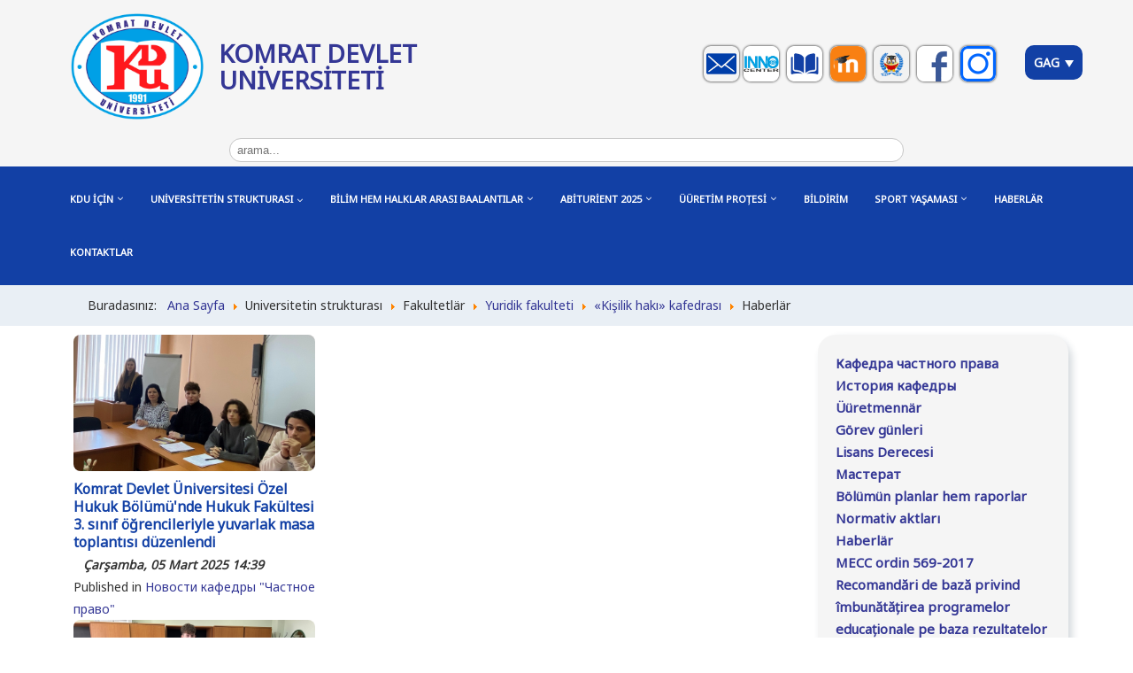

--- FILE ---
content_type: text/html; charset=utf-8
request_url: https://kdu.md/gag/universitetin-strukturasi/fakultetlar/yuridik-fakulteti/kisilik-haki-kafedrasi/haberlar
body_size: 46996
content:

<!DOCTYPE html>
<html prefix="og: http://ogp.me/ns#" xmlns="http://www.w3.org/1999/xhtml" xml:lang="tr-tr" lang="tr-tr" dir="ltr" >
<head>
	<base href="https://kdu.md/gag/universitetin-strukturasi/fakultetlar/yuridik-fakulteti/kisilik-haki-kafedrasi/haberlar" />
	<meta http-equiv="content-type" content="text/html; charset=utf-8" />
	<meta name="viewport" content="width=device-width, initial-scale=1.0" />
	<meta name="generator" content="Joomla! - Open Source Content Management" />
	<title>Новости кафедры &quot;Частное право&quot;</title>
	<link href="/templates/kdu/favicon.ico" rel="shortcut icon" type="image/vnd.microsoft.icon" />
	<link href="https://kdu.md/gag/component/search/?Itemid=1987&amp;format=opensearch" rel="search" title="Ara Komrat devlet universiteti " type="application/opensearchdescription+xml" />
	<link href="https://cdnjs.cloudflare.com/ajax/libs/simple-line-icons/2.4.1/css/simple-line-icons.min.css" rel="stylesheet" type="text/css" />
	<link href="/components/com_k2/css/k2.css?v=2.8.0" rel="stylesheet" type="text/css" />
	<link href="/plugins/system/bdthemes_shortcodes/css/shortcode-ultimate.css" rel="stylesheet" type="text/css" />
	<link href="/plugins/system/bdthemes_shortcodes/css/font-awesome.min.css" rel="stylesheet" type="text/css" />
	<link href="/media/system/css/modal.css?c93c8328a57be39b7f537a0000825bac" rel="stylesheet" type="text/css" />
	<link href="/modules/mod_vertical_menu/cache/904/00c143c173be80a4bef49b1664cc1aee.css" rel="stylesheet" type="text/css" />
	<link href="/modules/mod_vertical_menu/cache/910/81218408c2c8ff4ac67e101c8399de44.css" rel="stylesheet" type="text/css" />
	<link href="/media/djmegamenu/themes/custom854.css?v=3.6.2.pro" rel="stylesheet" type="text/css" />
	<link href="/modules/mod_djmegamenu/assets/css/animations.css?v=3.6.2.pro" rel="stylesheet" type="text/css" />
	<link href="/modules/mod_djmegamenu/assets/css/offcanvas_right.css?v=3.6.2.pro" rel="stylesheet" type="text/css" />
	<link href="/modules/mod_djmegamenu/mobilethemes/light/djmobilemenu.css?v=3.6.2.pro" rel="stylesheet" type="text/css" />
	<link href="//maxcdn.bootstrapcdn.com/font-awesome/4.7.0/css/font-awesome.min.css" rel="stylesheet" type="text/css" />
	<link href="/media/mod_falang/css/template.css" rel="stylesheet" type="text/css" />
	<style type="text/css">
#scrollToTop {
	cursor: pointer;
	font-size: 0.9em;
	position: fixed;
	text-align: center;
	z-index: 9999;
	-webkit-transition: background-color 0.2s ease-in-out;
	-moz-transition: background-color 0.2s ease-in-out;
	-ms-transition: background-color 0.2s ease-in-out;
	-o-transition: background-color 0.2s ease-in-out;
	transition: background-color 0.2s ease-in-out;

	background: #0082c8;
	color: #ffffff;
	border-radius: 50px;
	padding-left: 0px;
	padding-right: 0px;
	padding-top: 0px;
	padding-bottom: 0px;
	right: 20px; bottom: 20px;
}

#scrollToTop:hover {
	background: #0088cc;
	color: #ffffff;
}

#scrollToTop > img {
	display: block;
	margin: 0 auto;
}
.noscript div#off-menu_904 dl.level1 dl{
	position: static;
}
.noscript div#off-menu_904 dl.level1 dd.parent{
	height: auto !important;
	display: block;
	visibility: visible;
}

.noscript div#off-menu_910 dl.level1 dl{
	position: static;
}
.noscript div#off-menu_910 dl.level1 dd.parent{
	height: auto !important;
	display: block;
	visibility: visible;
}

			#dj-megamenu854mobile { display: none; }
		@media (max-width: 979px) {
			#dj-megamenu854, #dj-megamenu854sticky, #dj-megamenu854placeholder { display: none !important; }
			#dj-megamenu854mobile { display: block; }
		}
	
	</style>
	<script type="application/json" class="joomla-script-options new">{"csrf.token":"b6ce7df1a8c4e57c2b659e0a50df1a10","system.paths":{"root":"","base":""}}</script>
	<script src="/media/system/js/mootools-core.js?c93c8328a57be39b7f537a0000825bac" type="text/javascript"></script>
	<script src="/media/system/js/core.js?c93c8328a57be39b7f537a0000825bac" type="text/javascript"></script>
	<script src="/media/system/js/mootools-more.js?c93c8328a57be39b7f537a0000825bac" type="text/javascript"></script>
	<script src="/media/plg_system_sl_scrolltotop/js/scrolltotop_mt.js" type="text/javascript"></script>
	<script src="/media/jui/js/jquery.min.js?c93c8328a57be39b7f537a0000825bac" type="text/javascript"></script>
	<script src="/media/jui/js/jquery-noconflict.js?c93c8328a57be39b7f537a0000825bac" type="text/javascript"></script>
	<script src="/media/jui/js/jquery-migrate.min.js?c93c8328a57be39b7f537a0000825bac" type="text/javascript"></script>
	<script src="/media/k2/assets/js/k2.frontend.js?v=2.8.0&amp;sitepath=/" type="text/javascript"></script>
	<script src="/plugins/system/bdthemes_shortcodes/js/shortcode-ultimate.js" type="text/javascript"></script>
	<script src="/media/jui/js/bootstrap.min.js?c93c8328a57be39b7f537a0000825bac" type="text/javascript"></script>
	<script src="/plugins/system/maximenuckmobile/assets/maximenuckmobile.js" type="text/javascript"></script>
	<script src="/media/system/js/modal.js?c93c8328a57be39b7f537a0000825bac" type="text/javascript"></script>
	<script src="https://cdnjs.cloudflare.com/ajax/libs/gsap/1.11.2/TweenMax.min.js" type="text/javascript"></script>
	<script src="/modules/mod_vertical_menu/js/perfect-scrollbar.js" type="text/javascript"></script>
	<script src="/modules/mod_vertical_menu/js/mod_vertical_menu.js" type="text/javascript"></script>
	<script src="/modules/mod_djmegamenu/assets/js/jquery.djmegamenu.js?v=3.6.2.pro" type="text/javascript" defer="defer"></script>
	<script src="/modules/mod_djmegamenu/assets/js/jquery.djmobilemenu.js?v=3.6.2.pro" type="text/javascript" defer="defer"></script>
	<!--[if lt IE 9]><script src="/media/system/js/html5fallback.js?c93c8328a57be39b7f537a0000825bac" type="text/javascript"></script><![endif]-->
	<script type="text/javascript">
document.addEvent('domready', function() {
	new Skyline_ScrollToTop({
		'image':		'/images/totop2.png',
		'text':			'',
		'title':		'',
		'className':	'scrollToTop',
		'duration':		500,
		'transition':	Fx.Transitions.linear
	});
});jQuery(function($){ initTooltips(); $("body").on("subform-row-add", initTooltips); function initTooltips (event, container) { container = container || document;$(container).find(".hasTooltip").tooltip({"html": true,"container": "body"});} });
		jQuery(function($) {
			SqueezeBox.initialize({});
			SqueezeBox.assign($('a.modal').get(), {
				parse: 'rel'
			});
		});

		window.jModalClose = function () {
			SqueezeBox.close();
		};
		
		// Add extra modal close functionality for tinyMCE-based editors
		document.onreadystatechange = function () {
			if (document.readyState == 'interactive' && typeof tinyMCE != 'undefined' && tinyMCE)
			{
				if (typeof window.jModalClose_no_tinyMCE === 'undefined')
				{	
					window.jModalClose_no_tinyMCE = typeof(jModalClose) == 'function'  ?  jModalClose  :  false;
					
					jModalClose = function () {
						if (window.jModalClose_no_tinyMCE) window.jModalClose_no_tinyMCE.apply(this, arguments);
						tinyMCE.activeEditor.windowManager.close();
					};
				}
		
				if (typeof window.SqueezeBoxClose_no_tinyMCE === 'undefined')
				{
					if (typeof(SqueezeBox) == 'undefined')  SqueezeBox = {};
					window.SqueezeBoxClose_no_tinyMCE = typeof(SqueezeBox.close) == 'function'  ?  SqueezeBox.close  :  false;
		
					SqueezeBox.close = function () {
						if (window.SqueezeBoxClose_no_tinyMCE)  window.SqueezeBoxClose_no_tinyMCE.apply(this, arguments);
						tinyMCE.activeEditor.windowManager.close();
					};
				}
			}
		};
		
	(function(){
		var cb = function() {
			var add = function(css, id) {
				if(document.getElementById(id)) return;
				
				var l = document.createElement('link'); l.rel = 'stylesheet'; l.id = id; l.href = css;
				var h = document.getElementsByTagName('head')[0]; h.appendChild(l);
			}
			add('/media/djextensions/css/animate.min.css', 'animate_min_css');
			add('/media/djextensions/css/animate.ext.css', 'animate_ext_css');
		};
		var raf = requestAnimationFrame || mozRequestAnimationFrame || webkitRequestAnimationFrame || msRequestAnimationFrame;
		if (raf) raf(cb);
		else window.addEventListener('load', cb);
	})();
	</script>
	<script>
document[(_el=document.addEventListener)?'addEventListener':'attachEvent'](_el?'DOMContentLoaded':'onreadystatechange',function(){
	if (!_el && document.readyState != 'complete') return;
	(window.jq183||jQuery)('.noscript').removeClass('noscript');
	window.sm904 = new VerticalSlideMenu({
		id: 904,
		visibility: ["1","1","1","1","0",["0","px"],["10000","px"]],
		parentHref: 0,
		theme: 'flat',
		result: 'Arama Sonuçları',
		noResult: 'Hiçbir Sonuç Bulunamadı',
		backItem: '',
		filterDelay: 500,
		filterMinChar: 3,
		navtype: 'tree',
		sidebar: 0,
		popup: 0,
		overlay: 0,
		sidebarUnder: 768,
		width: 300,
		menuIconCorner: 1,
		menuIconX: 0,
		menuIconY: 0,
		hidePopupUnder: 1750,
		siteBg: '#444444',
		effect: 1,
    dur: 400/1000,
		perspective: 0,
		inEase: 'Quad.easeOut'.split('.').reverse().join(''),
		inOrigin: '50% 50% 0',
		inX: 100,
		inUnitX: '%',
    logoUrl: '',
		inCSS: {
			y: 0,
			opacity: 100/100,
			rotationX: 0,
			rotationY: 0,
			rotationZ: 0,
			skewX: 0,
			skewY: 0,
			scaleX: 100/100,
			scaleY: 100/100
		},
		outEase: 'Quad.easeOut'.split('.').reverse().join(''),
		outOrigin: '50% 50% 0',
		outX: -100,
		outUnitX: '%',
		outCSS: {
			y: 0,
			opacity: 100/100,
			rotationX: 0,
			rotationY: 0,
			rotationZ: 0,
			skewX: 0,
			skewY: 0,
			scaleX: 100/100,
			scaleY: 100/100
		},
		anim: {
			perspective: 1000,
			inDur: 300/1000,
			inEase: 'Quad.easeOut'.split('.').reverse().join(''),
			inOrigin: '50% 50% 0',
			inX: -30,
			inUnitX: 'px',
			inCSS: {
				y: 0,
				opacity: 0/100,
				rotationX: 0,
				rotationY: 0,
				rotationZ: 0,
				skewX: 0,
				skewY: 0,
				scaleX: 100/100,
				scaleY: 100/100
			},
			outDur: 300/1000,
			outEase: 'Quad.easeOut'.split('.').reverse().join(''),
			outOrigin: '50% 50% 0',
			outX: 20,
			outUnitX: 'px',
			outCSS: {
				y: 0,
				opacity: 0/100,
				rotationX: 0,
				rotationY: 0,
				rotationZ: 0,
				skewX: 0,
				skewY: 0,
				scaleX: 100/100,
				scaleY: 100/100
			}
		},
		miAnim: 0,
		miDur: 500/1000,
		miShift: 40/1000,
		miEase: 'Quad.easeOut'.split('.').reverse().join(''),
		miX: 40,
		miUnitX: '%',
		miCSS: {
			transformPerspective: 600,
			transformOrigin: '50% 50% 0',
			y: 0,
			opacity: 0/100,
			rotationX: 0,
			rotationY: 0,
			rotationZ: 0,
			skewX: 0,
			skewY: 0,
			scaleX: 100/100,
			scaleY: 100/100
		},
		iconAnim: 0 && 0,
		bgX: 0,
		dropwidth: 250,
		dropspace: 0,
		dropFullHeight: 0,
		dropEvent: 'mouseenter',
		opened: 1,
		autoOpen: 0
	});
});
</script>
	<script>
document[(_el=document.addEventListener)?'addEventListener':'attachEvent'](_el?'DOMContentLoaded':'onreadystatechange',function(){
	if (!_el && document.readyState != 'complete') return;
	(window.jq183||jQuery)('.noscript').removeClass('noscript');
	window.sm910 = new VerticalSlideMenu({
		id: 910,
		visibility: ["1","1","1","1","0",["0","px"],["10000","px"]],
		parentHref: 0,
		theme: 'flat',
		result: 'Arama Sonuçları',
		noResult: 'Hiçbir Sonuç Bulunamadı',
		backItem: '',
		filterDelay: 500,
		filterMinChar: 3,
		navtype: 'tree',
		sidebar: 0,
		popup: 0,
		overlay: 0,
		sidebarUnder: 768,
		width: 300,
		menuIconCorner: 1,
		menuIconX: 0,
		menuIconY: 0,
		hidePopupUnder: 1750,
		siteBg: '#444444',
		effect: 1,
    dur: 400/1000,
		perspective: 0,
		inEase: 'Quad.easeOut'.split('.').reverse().join(''),
		inOrigin: '50% 50% 0',
		inX: 100,
		inUnitX: '%',
    logoUrl: '',
		inCSS: {
			y: 0,
			opacity: 100/100,
			rotationX: 0,
			rotationY: 0,
			rotationZ: 0,
			skewX: 0,
			skewY: 0,
			scaleX: 100/100,
			scaleY: 100/100
		},
		outEase: 'Quad.easeOut'.split('.').reverse().join(''),
		outOrigin: '50% 50% 0',
		outX: -100,
		outUnitX: '%',
		outCSS: {
			y: 0,
			opacity: 100/100,
			rotationX: 0,
			rotationY: 0,
			rotationZ: 0,
			skewX: 0,
			skewY: 0,
			scaleX: 100/100,
			scaleY: 100/100
		},
		anim: {
			perspective: 1000,
			inDur: 300/1000,
			inEase: 'Quad.easeOut'.split('.').reverse().join(''),
			inOrigin: '50% 50% 0',
			inX: -30,
			inUnitX: 'px',
			inCSS: {
				y: 0,
				opacity: 0/100,
				rotationX: 0,
				rotationY: 0,
				rotationZ: 0,
				skewX: 0,
				skewY: 0,
				scaleX: 100/100,
				scaleY: 100/100
			},
			outDur: 300/1000,
			outEase: 'Quad.easeOut'.split('.').reverse().join(''),
			outOrigin: '50% 50% 0',
			outX: 20,
			outUnitX: 'px',
			outCSS: {
				y: 0,
				opacity: 0/100,
				rotationX: 0,
				rotationY: 0,
				rotationZ: 0,
				skewX: 0,
				skewY: 0,
				scaleX: 100/100,
				scaleY: 100/100
			}
		},
		miAnim: 0,
		miDur: 500/1000,
		miShift: 40/1000,
		miEase: 'Quad.easeOut'.split('.').reverse().join(''),
		miX: 40,
		miUnitX: '%',
		miCSS: {
			transformPerspective: 600,
			transformOrigin: '50% 50% 0',
			y: 0,
			opacity: 0/100,
			rotationX: 0,
			rotationY: 0,
			rotationZ: 0,
			skewX: 0,
			skewY: 0,
			scaleX: 100/100,
			scaleY: 100/100
		},
		iconAnim: 0 && 0,
		bgX: 0,
		dropwidth: 250,
		dropspace: 0,
		dropFullHeight: 0,
		dropEvent: 'mouseenter',
		opened: 1,
		autoOpen: 0
	});
});
</script>
	<link rel="alternate" href="https://kdu.md/gag/universitetin-strukturasi/fakultetlar/yuridik-fakulteti/kisilik-haki-kafedrasi/haberlar" hreflang="gag" />
	<link rel="alternate" href="https://kdu.md/ro/structura-universitatii/facultati/facultatea-de-drept/kaf-chastnogo-prava/news-kaf-chast-pravo" hreflang="ro" />
	<link rel="alternate" href="https://kdu.md/ro/structura-universitatii/facultati/facultatea-de-drept/kaf-chastnogo-prava/news-kaf-chast-pravo"  hreflang="x-default" />
	<link rel="alternate" href="https://kdu.md/ru/structura-universitatii/facultati/facultatea-de-drept/kaf-chastnogo-prava/news-kaf-chast-pravo" hreflang="ru" />
	<link rel="alternate" href="https://kdu.md/en/university-structure/faculties/faculty-of-law/department-of-private-law/news-chp" hreflang="en" />

			<link href='https://fonts.googleapis.com/css?family=Noto+Sans' rel='stylesheet' type='text/css'>
				<link rel="stylesheet" href="/templates/kdu/css/default.css" type="text/css" />
		<link rel="stylesheet" href="/templates/kdu/css/template.css" type="text/css" />
			<meta name="viewport" content="width=device-width, initial-scale=1.0" />
		<link rel="stylesheet" href="/templates/kdu/css/font-awesome.min.css" type="text/css" />
	<link rel="stylesheet" href="/templates/kdu/css/custom.css" type="text/css" />
	<link rel="stylesheet" href="/templates/kdu/css/mobile.css" type="text/css" />

<!--[if lte IE 7]>
<style type="text/css">
#mainmenu ul.menu > li {
	display: inline !important;
	zoom: 1;
}
</style>
<![endif]-->

	<!--[if lt IE 9]>
		<script src="/media/jui/js/html5.js"></script>
	<![endif]--> 
<!-- Yandex.Metrika counter -->
<script type="text/javascript" >
   (function(m,e,t,r,i,k,a){m[i]=m[i]||function(){(m[i].a=m[i].a||[]).push(arguments)};
   m[i].l=1*new Date();k=e.createElement(t),a=e.getElementsByTagName(t)[0],k.async=1,k.src=r,a.parentNode.insertBefore(k,a)})
   (window, document, "script", "https://mc.yandex.ru/metrika/tag.js", "ym");

   ym(55720396, "init", {
        clickmap:true,
        trackLinks:true,
        accurateTrackBounce:true,
        webvisor:true
   });
</script>
<noscript><div><img src="https://mc.yandex.ru/watch/55720396" style="position:absolute; left:-9999px;" alt="" /></div></noscript>
<!-- /Yandex.Metrika counter -->
<meta http-equiv="Cache-Control" content="no-cache">
  
 <!-- Global site tag (gtag.js) - Google Analytics -->
<script async src="https://www.googletagmanager.com/gtag/js?id=UA-73143016-3"></script>
<script>
  window.dataLayer = window.dataLayer || [];
  function gtag(){dataLayer.push(arguments);}
  gtag('js', new Date());

  gtag('config', 'UA-73143016-3');
</script>
</head>
<body class="com_k2 view-itemlist layout-category task-category itemid-1987 ltr"><div class="sm-pusher"><div class="sm-content"><div class="sm-content-inner">
<div id="wrapper" class="tck-wrapper">
	<div class="inner ">

	<section id="row1" >
		<div class="inner clearfix">
			<div class="flexiblecolumn valign-center" id="row1column1" style="width:calc(95 / 100 * (100% - (1 * 0px)));">
							</div>
			<div class="flexiblecolumn valign-center" id="row1column2" style="width:calc(5 / 100 * (100% - (1 * 0px)));">
							</div>
			<div class="clr"></div>
		</div>
	</section>

	<section id="bannerrow" >
		<div class="inner clearfix">
			<div class="flexiblecolumn valign-center" id="bannercolumn1" style="width:calc(15 / 100 * (100% - (3 * 0px)));">
				<div id="bannerlogo" class="tck-logo-center">
					<div class="inner clearfix">
												<a href="/">
													<img class="tck-logo-img" src="/templates/kdu/images/KDU_logo.png" width="150" height="53" alt="" />
												</a>
																	</div>
				</div>
			</div>
			<div class="flexiblecolumn valign-center" id="bannercolumn2" style="width:calc(45 / 100 * (100% - (3 * 0px)));">
								<div id="bannermodule" >
					<div class="inner clearfix " data-position="position-0">
											<div class="tck-module moduletable">
							<div class="tck-module-text">
					

<div class="custom"  >
	<div><a href="https://kdu.md/">KOMRAT DEVLET<br />UNİVERSİTETİ</a></div></div>
				</div>
		</div>
	
					</div>
				</div>
							</div>
			<div class="flexiblecolumn valign-center" id="bannerrowcolumn1" style="width:calc(35 / 100 * (100% - (3 * 0px)));">
								<div id="block1" >
					<div class="inner clearfix " data-position="position-knopki">
											<div class="tck-module moduletable">
							<div class="tck-module-text">
					

<div class="custom"  >
	<div style="text-align: right;"><a title="Корпоративная почта КГУ" href="https://webmail.kdu.md" target="_blank" rel="noopener noreferrer"><img style="box-shadow: 0 0 3px 0px black; margin-bottom: 5px; margin-right: 5px; margin-top: 5px;" src="/images/new-email-envelope.png" alt="Корпоративная почта КГУ" width="40" height="40" /></a><a title="Инновационный Инкубатор" href="http://www.inno-center.md/" target="_blank" rel="noopener noreferrer"><img style="box-shadow: 0 0 3px 0px black; margin-bottom: 5px; margin-right: 5px; margin-top: 5px;" src="/images/Inno.jpg" alt="Инновационный Инкубатор" width="40" /></a> <a title="Электронные издания библиотеки КГУ" href="https://library.kdu.md/" target="_blank" rel="noopener noreferrer"><img style="box-shadow: 0 0 3px 0px black; margin-bottom: 5px; margin-right: 5px; margin-top: 5px;" src="/images/library.png" width="40" /></a> <a href="https://elearning.kdu.md/moodle/login/index.php" target="_blank" rel="noopener noreferrer"><img style="box-shadow: 0 0 3px 0px black; margin-bottom: 5px; margin-right: 5px; margin-top: 5px;" title="Moodle KDU" src="[data-uri]" alt="Moodle KDU" width="40" /></a> <a href="http://formare.kdu.md" target="_blank" rel="noopener noreferrer"><img style="box-shadow: 0 0 3px 0px black; margin-bottom: 5px; margin-right: 5px; margin-top: 5px;" title="Центр непрерывного образования" src="/images/f.png" alt="Центр непрерывного образования" width="40" /></a> <a title="Официальный профиль КГУ на Facebook" href="https://www.facebook.com/profile.php?id=100027826055342" target="_blank" rel="noopener noreferrer"><img style="box-shadow: 0 0 3px 0px black; margin-bottom: 5px; margin-right: 5px; margin-top: 5px;" src="/images/facebook-logo-png-transparent-background2.png" width="40" /></a> <a title="Официальный профиль КГУ в Instagram" href="https://www.instagram.com/kdu_md_ge/" target="_blank" rel="noopener noreferrer"><img style="box-shadow: 0 0 3px 0px black; margin-bottom: 5px; margin-right: 5px; margin-top: 5px;" src="/images/inst-kdu.jpg" width="40" /></a>  </div>
</div>
				</div>
		</div>
	
					</div>
				</div>
							</div>
			<div class="flexiblecolumn valign-center" id="bannerrowcolumn2" style="width:calc(5 / 100 * (100% - (3 * 0px)));">
								<div id="poisk" >
					<div class="inner clearfix " data-position="poisk">
											<div class="tck-module moduletable">
							<div class="tck-module-text">
					


<div class="mod-languages  advanced-dropdown">

    <form name="lang" method="post" action="https://kdu.md/gag/universitetin-strukturasi/fakultetlar/yuridik-fakulteti/kisilik-haki-kafedrasi/haberlar">
    
        <script type="application/javascript">
            jQuery(function() {
                var speed = 150;
                jQuery('div.advanced-dropdown').hover(
                    function()
                    {
                        jQuery(this).find('ul').filter(':not(:animated)').slideDown({duration: speed});
                    },
                    function()
                    {
                        jQuery(this).find('ul').filter(':not(:animated)').slideUp({duration: speed});
                    }
                );
            });
        </script>

        

        <!-- >>> [PAID] >>> -->
                                    <a href="javascript:;" class="langChoose">
                                          GAG                                       <span class="caret"></span>
                </a>
                                                                                        <ul class="lang-block" style="display: none">
                                                                            <li class="" dir="ltr">
                                                    <a href="/ro/structura-universitatii/facultati/facultatea-de-drept/kaf-chastnogo-prava/news-kaf-chast-pravo">
                                                                                                   RO                                                                                            </a>
                                            </li>
                                                                <li class="" dir="ltr">
                                                    <a href="/ru/structura-universitatii/facultati/facultatea-de-drept/kaf-chastnogo-prava/news-kaf-chast-pravo">
                                                                                                   RU                                                                                            </a>
                                            </li>
                                                                <li class="" dir="ltr">
                                                    <a href="/en/university-structure/faculties/faculty-of-law/department-of-private-law/news-chp">
                                                                                                   EN                                                                                            </a>
                                            </li>
                                    </ul>
        <!-- <<< [PAID] <<< -->
    </form>


</div>
				</div>
		</div>
	
					</div>
				</div>
							</div>
			<div class="clr"></div>
		</div>
	</section>

		<div id="block3" >
		<div class="inner clearfix " data-position="position-poisk">
					<div class="tck-module moduletable">
							<div class="tck-module-text">
					<div class="tck-search search">
	<form action="/gag/universitetin-strukturasi/fakultetlar/yuridik-fakulteti/kisilik-haki-kafedrasi/haberlar" method="post" class="form-inline">
		<label for="mod-search-searchword837" class="tck-search-label">arama...</label> <input name="searchword" id="mod-search-searchword837" maxlength="200"  class="inputbox search-query input-medium tck-search-field" type="search" placeholder="arama..." />		<input type="hidden" name="task" value="search" />
		<input type="hidden" name="option" value="com_search" />
		<input type="hidden" name="Itemid" value="1987" />
	</form>
</div>
				</div>
		</div>
	
		</div>
	</div>
	
		<nav id="mainmenu">
		<div class="inner clearfix " data-position="mainmenu">
			<label for="mainmenu-mobileck" class="mobileckhambuger_togglerlabel" style="display:none;">&#x2261;</label>
			<input id="mainmenu-mobileck" class="mobileckhambuger_toggler" type="checkbox" style="display:none;"/>
					<div class="tck-module moduletable">
							<div class="tck-module-text">
					
<ul id="dj-megamenu854" class="dj-megamenu dj-megamenu-custom854 horizontalMenu "
	data-options='{"wrap":null,"animIn":"fadeInDown","animOut":"fadeOutUp","animSpeed":"fast","openDelay":"250","closeDelay":"1000","event":"mouseenter","fixed":"0","offset":"0","theme":"custom854","direction":"ltr","wcag":"1"}' data-trigger="979">
<li class="dj-up itemid1069 first parent separator"><a class="dj-up_a  "   tabindex="0"><span class="dj-drop" >KDU için<em class="arrow" aria-hidden="true"></em></span></a><div class="dj-subwrap  single_column subcols1" style=""><div class="dj-subwrap-in" style="width:200px;"><div class="dj-subcol" style="width:200px"><ul class="dj-submenu"><li class="itemid1134 first"><a href="/gag/kdu-isin/kdu-istoriyasi" >KDU Istoriyası</a></li><li class="itemid1138"><a href="/gag/kdu-isin/kdu-ustavi" >KDU Ustavı</a></li><li class="itemid1139"><a href="/gag/kdu-isin/akkreditatsiya" >Akreditaţiya</a></li><li class="itemid1140"><a href="/gag/kdu-isin/normativ-aktlari" >Normativ aktları</a></li><li class="itemid1262"><a href="/gag/kdu-isin/hatirlamak-kiyadi" >Hatırlamak kiyadı</a></li><li class="itemid1309"><a href="/gag/kdu-isin/uuretmak-terbietmak-isi" >Üüretmäk-terbietmäk işi</a></li><li class="itemid2233"><a href="/gag/kdu-isin/kdu-nun-maddi-teknik-hem-altyapi-faaliyetleri" >KDÜ'nün maddi, teknik hem altyapı faaliyetleri</a></li><li class="itemid1311"><a href="/gag/kdu-isin/baska-devletlera-uuretmennein-komandirovkalari" target="_blank" >Başka devletlerä üüretmennein komandirovkaları</a></li><li class="itemid1388"><a href="/gag/kdu-isin/bos-i-s-yeri" >Boş İş Yeri</a></li></ul></div><div style="clear:both;height:0"></div></div></div></li><li class="dj-up itemid710 active parent separator"><a class="dj-up_a active "   tabindex="0"><span class="dj-drop" >Universitetin strukturası<em class="arrow" aria-hidden="true"></em></span></a><div class="dj-subwrap  single_column subcols1" style=""><div class="dj-subwrap-in" style="width:200px;"><div class="dj-subcol" style="width:200px"><ul class="dj-submenu"><li class="itemid1142 first"><a href="/gag/universitetin-strukturasi/kdu-organigramasi" >KDU Organigraması</a></li><li class="itemid1070 parent separator"><a class="dj-more "   tabindex="0">Administraţia<em class="arrow" aria-hidden="true"></em></a><div class="dj-subwrap  single_column subcols1" style=""><div class="dj-subwrap-in" style="width:200px;"><div class="dj-subcol" style="width:200px"><ul class="dj-submenu"><li class="itemid1141 first"><a href="/gag/universitetin-strukturasi/administratsiya/strategiya-soveti" >Strategiya soveti</a></li><li class="itemid1135 parent"><a class="dj-more " href="/gag/universitetin-strukturasi/administratsiya/senat" >Senat<em class="arrow" aria-hidden="true"></em></a><div class="dj-subwrap  single_column subcols1" style=""><div class="dj-subwrap-in" style="width:200px;"><div class="dj-subcol" style="width:200px"><ul class="dj-submenu"><li class="itemid1963 first parent separator"><a class="dj-more "   tabindex="0">Senato seçimleri<em class="arrow" aria-hidden="true"></em></a><div class="dj-subwrap  single_column subcols1" style=""><div class="dj-subwrap-in" style="width:200px;"><div class="dj-subcol" style="width:200px"><ul class="dj-submenu"><li class="itemid1964 first"><a href="/gag/universitetin-strukturasi/administratsiya/senat/vybory-v-senat/bildirim" >Bildirim</a></li><li class="itemid1965"><a href="/gag/universitetin-strukturasi/administratsiya/senat/senato-secimleri/belgiler" >Belgiler</a></li></ul></div><div style="clear:both;height:0"></div></div></div></li></ul></div><div style="clear:both;height:0"></div></div></div></li><li class="itemid1136"><a href="/gag/universitetin-strukturasi/administratsiya/rektorluk" >Rektorluk</a></li></ul></div><div style="clear:both;height:0"></div></div></div></li><li class="itemid1088 active parent separator"><a class="dj-more-active active "   tabindex="0">Fakultetlär<em class="arrow" aria-hidden="true"></em></a><div class="dj-subwrap  single_column subcols1" style=""><div class="dj-subwrap-in" style="width:200px;"><div class="dj-subcol" style="width:200px"><ul class="dj-submenu"><li class="itemid1089 first parent"><a class="dj-more " href="/gag/universitetin-strukturasi/fakultetlar/agrar-tehnologiya-bolumu" >Agrar-tehnologiya bölümü<em class="arrow" aria-hidden="true"></em></a><div class="dj-subwrap  single_column subcols1" style=""><div class="dj-subwrap-in" style="width:200px;"><div class="dj-subcol" style="width:200px"><ul class="dj-submenu"><li class="itemid1186 first parent"><a class="dj-more " href="/gag/universitetin-strukturasi/fakultetlar/agrar-tehnologiya-bolumu/ciftclik-mali-tehnologiya-yapimnari-kafedra" >«Çiftçilik malı tehnologiya yapımnarı» kafedra<em class="arrow" aria-hidden="true"></em></a><div class="dj-subwrap  single_column subcols1" style=""><div class="dj-subwrap-in" style="width:200px;"><div class="dj-subcol" style="width:200px"><ul class="dj-submenu"><li class="itemid1837 first"><a href="/gag/universitetin-strukturasi/fakultetlar/agrar-tehnologiya-bolumu/ciftclik-mali-tehnologiya-yapimnari-kafedra/retmenn-r" >Üüretmennär</a></li><li class="itemid1838"><a href="/gag/universitetin-strukturasi/fakultetlar/agrar-tehnologiya-bolumu/ciftclik-mali-tehnologiya-yapimnari-kafedra/g-rev-g-nleri" >Görev günleri</a></li><li class="itemid1839"><a href="/gag/universitetin-strukturasi/fakultetlar/agrar-tehnologiya-bolumu/ciftclik-mali-tehnologiya-yapimnari-kafedra/calisma-programi" >Çalışma programı</a></li><li class="itemid1840"><a href="/gag/universitetin-strukturasi/fakultetlar/agrar-tehnologiya-bolumu/ciftclik-mali-tehnologiya-yapimnari-kafedra/lisans-derecesi" >Lisans Derecesi</a></li><li class="itemid1841"><a href="/gag/universitetin-strukturasi/fakultetlar/agrar-tehnologiya-bolumu/ciftclik-mali-tehnologiya-yapimnari-kafedra/master-programi" >Master programı</a></li><li class="itemid1842 parent separator"><a class="dj-more "   tabindex="0">Информация для студентов<em class="arrow" aria-hidden="true"></em></a><div class="dj-subwrap  single_column subcols1" style=""><div class="dj-subwrap-in" style="width:200px;"><div class="dj-subcol" style="width:200px"><ul class="dj-submenu"><li class="itemid1843 first"><a href="/gag/universitetin-strukturasi/fakultetlar/agrar-tehnologiya-bolumu/ciftclik-mali-tehnologiya-yapimnari-kafedra/informatsiya-dlya-studentov/normativ-aktlar" >Normativ aktları</a></li></ul></div><div style="clear:both;height:0"></div></div></div></li><li class="itemid1844"><a href="/gag/structura-universitatii/facultati/facultatea-de-agro-tehnologie/kafedra-tekhnologii-proizvodstva-i-pererabotki-selskokhozyajstvennoj-produktsii/plany-kafedry-tppsp" >Планы кафедры</a></li><li class="itemid1845"><a href="/gag/universitetin-strukturasi/fakultetlar/agrar-tehnologiya-bolumu/ciftclik-mali-tehnologiya-yapimnari-kafedra/haberl-r" >Haberlär</a></li></ul></div><div style="clear:both;height:0"></div></div></div></li><li class="itemid1886"><a href="/gag/structura-universitatii/facultati/facultatea-de-agro-tehnologie/agrolaboratoriya" >Агролаборатория</a></li></ul></div><div style="clear:both;height:0"></div></div></div></li><li class="itemid1090 parent"><a class="dj-more " href="/gag/universitetin-strukturasi/fakultetlar/milli-kultura-fakulteti" >Milli Kultura Fakulteti<em class="arrow" aria-hidden="true"></em></a><div class="dj-subwrap  single_column subcols1" style=""><div class="dj-subwrap-in" style="width:200px;"><div class="dj-subcol" style="width:200px"><ul class="dj-submenu"><li class="itemid1189 first parent"><a class="dj-more " href="/gag/universitetin-strukturasi/fakultetlar/millet-kultura-fakulteti/kultura-hem-incazanaat-kafedrasi" >Kultura hem incazanaat kafedrası<em class="arrow" aria-hidden="true"></em></a><div class="dj-subwrap  single_column subcols1" style=""><div class="dj-subwrap-in" style="width:200px;"><div class="dj-subcol" style="width:200px"><ul class="dj-submenu"><li class="itemid1657 first"><a href="/gag/universitetin-strukturasi/fakultetlar/milli-kultura-fakulteti/kultura-hem-incazanaat-kafedrasi/retmenn-r" >Üüretmennär</a></li><li class="itemid1658"><a href="/gag/universitetin-strukturasi/fakultetlar/milli-kultura-fakulteti/kultura-hem-incazanaat-kafedrasi/g-rev-g-nleri" >Görev günleri</a></li><li class="itemid1667"><a href="/gag/structura-universitatii/facultati/facultatea-cultura-nationala/sektsiya-kultury-i-iskusstv/grafik-uchebnogo-processa-kafiskusstv" >График учебного процесса</a></li><li class="itemid1659"><a href="/gag/universitetin-strukturasi/fakultetlar/milli-kultura-fakulteti/kultura-hem-incazanaat-kafedrasi/lisans-derecesi" >Lisans Derecesi</a></li><li class="itemid1660"><a href="/gag/universitetin-strukturasi/fakultetlar/milli-kultura-fakulteti/kultura-hem-incazanaat-kafedrasi/master-programi" >Master programı</a></li><li class="itemid1775 parent separator"><a class="dj-more "   tabindex="0">Информация для студентов<em class="arrow" aria-hidden="true"></em></a><div class="dj-subwrap  single_column subcols1" style=""><div class="dj-subwrap-in" style="width:200px;"><div class="dj-subcol" style="width:200px"><ul class="dj-submenu"><li class="itemid1661 first"><a href="/gag/universitetin-strukturasi/fakultetlar/milli-kultura-fakulteti/kultura-hem-incazanaat-kafedrasi/informatsiya-dlya-studentov-kafiskustv/normativ-aktlar" >Normativ aktları</a></li><li class="itemid1954"><a href="/gag/structura-universitatii/facultati/facultatea-cultura-nationala/sektsiya-kultury-i-iskusstv/informatsiya-dlya-studentov-kafiskustv/karaoke-gagauzsa" >Karaoke Gagauzça</a></li></ul></div><div style="clear:both;height:0"></div></div></div></li><li class="itemid1663"><a href="/gag/structura-universitatii/facultati/facultatea-cultura-nationala/sektsiya-kultury-i-iskusstv/plany-kafedry" >Планы кафедры</a></li><li class="itemid1680"><a href="/gag/universitetin-strukturasi/fakultetlar/milli-kultura-fakulteti/kultura-hem-incazanaat-kafedrasi/haberlar" >Haberlär</a></li><li class="itemid1688"><a href="/gag/universitetin-strukturasi/fakultetlar/milli-kultura-fakulteti/kultura-hem-incazanaat-kafedrasi/bolum-raporlari" >Bölüm raporları</a></li></ul></div><div style="clear:both;height:0"></div></div></div></li><li class="itemid1194 parent"><a class="dj-more " href="/gag/universitetin-strukturasi/fakultetlar/millet-kultura-fakulteti/pdagogika-hem-psihologia-kafedrasi" >Pdagogika hem Psihologia kafedrası<em class="arrow" aria-hidden="true"></em></a><div class="dj-subwrap  single_column subcols1" style=""><div class="dj-subwrap-in" style="width:200px;"><div class="dj-subcol" style="width:200px"><ul class="dj-submenu"><li class="itemid1819 first"><a href="/gag/universitetin-strukturasi/fakultetlar/milli-kultura-fakulteti/pdagogika-hem-psihologia-kafedrasi/retmenn-r" >Üüretmennär</a></li><li class="itemid1820"><a href="/gag/structura-universitatii/facultati/facultatea-cultura-nationala/kafedra-pedagogiki-i-psikhologii/grafik-dezhurstv-kaf-pedagogiki" >График консультаций</a></li><li class="itemid1934"><a href="/gag/structura-universitatii/facultati/facultatea-cultura-nationala/kafedra-pedagogiki-i-psikhologii/grafik-uchebnogo-protsessa-kaf-ped" >График учебного процесса</a></li><li class="itemid1822"><a href="/gag/universitetin-strukturasi/fakultetlar/milli-kultura-fakulteti/pdagogika-hem-psihologia-kafedrasi/lisans-derecesi" >Lisans Derecesi</a></li><li class="itemid1823"><a href="/gag/universitetin-strukturasi/fakultetlar/milli-kultura-fakulteti/pdagogika-hem-psihologia-kafedrasi/master-program" >Master programı</a></li><li class="itemid1824 parent separator"><a class="dj-more "   tabindex="0">Информация для студентов<em class="arrow" aria-hidden="true"></em></a><div class="dj-subwrap  single_column subcols1" style=""><div class="dj-subwrap-in" style="width:200px;"><div class="dj-subcol" style="width:200px"><ul class="dj-submenu"><li class="itemid1825 first"><a href="/gag/universitetin-strukturasi/fakultetlar/milli-kultura-fakulteti/pdagogika-hem-psihologia-kafedrasi/informatsiya-dlya-studentov-kaf-pedagogiki/normativ-aktlar" >Normativ aktları</a></li><li class="itemid1936"><a href="/gag/structura-universitatii/facultati/facultatea-cultura-nationala/kafedra-pedagogiki-i-psikhologii/informatsiya-dlya-studentov-kaf-pedagogiki/meropriyatiya-dlya-studentov-ped" >Мероприятия для студентов</a></li></ul></div><div style="clear:both;height:0"></div></div></div></li><li class="itemid1826"><a href="/gag/structura-universitatii/facultati/facultatea-cultura-nationala/kafedra-pedagogiki-i-psikhologii/plan-kafedri-fak-pedagogiki" >Планы кафедры</a></li><li class="itemid1827"><a href="/gag/universitetin-strukturasi/fakultetlar/milli-kultura-fakulteti/pdagogika-hem-psihologia-kafedrasi/haberlar" >Haberlär</a></li></ul></div><div style="clear:both;height:0"></div></div></div></li><li class="itemid1198 parent"><a class="dj-more " href="/gag/universitetin-strukturasi/fakultetlar/millet-kultura-fakulteti/rumin-hem-slavan-filologiya-kafedrasi" >Rumın hem slavän filologiya kafedrası<em class="arrow" aria-hidden="true"></em></a><div class="dj-subwrap  single_column subcols1" style=""><div class="dj-subwrap-in" style="width:200px;"><div class="dj-subcol" style="width:200px"><ul class="dj-submenu"><li class="itemid1509 first"><a href="/gag/universitetin-strukturasi/fakultetlar/millet-kultura-fakulteti/rumin-hem-slavan-filologiya-kafedrasi/rum-n-hem-slavan-filologiya-haberlar" >Rumın hem slavän filologiya haberlär</a></li><li class="itemid1715"><a href="/gag/structura-universitatii/facultati/facultatea-cultura-nationala/kafedra-rumynskoj-i-slavyanskoj-filologii/prezentare" >Prezentare</a></li><li class="itemid1717"><a href="/gag/structura-universitatii/facultati/facultatea-cultura-nationala/kafedra-rumynskoj-i-slavyanskoj-filologii/oferte-educa-ionale" >Oferte educaționale</a></li><li class="itemid1718"><a href="/gag/structura-universitatii/facultati/facultatea-cultura-nationala/kafedra-rumynskoj-i-slavyanskoj-filologii/activitatea-tiin-ific" >Activitatea științifică</a></li><li class="itemid1719"><a href="/gag/structura-universitatii/facultati/facultatea-cultura-nationala/kafedra-rumynskoj-i-slavyanskoj-filologii/ghidare-i-consiliere-n-carier" >Ghidare și consiliere în carieră</a></li><li class="itemid1720"><a href="/gag/structura-universitatii/facultati/facultatea-cultura-nationala/kafedra-rumynskoj-i-slavyanskoj-filologii/tur-virtual" >Tur virtual</a></li></ul></div><div style="clear:both;height:0"></div></div></div></li><li class="itemid1188 parent"><a class="dj-more " href="/gag/universitetin-strukturasi/fakultetlar/milli-kultura-fakulteti/gagauz-filologiya-hem-istoriya-kafedrasi" >Gagauz filologiya hem istoriya kafedrası<em class="arrow" aria-hidden="true"></em></a><div class="dj-subwrap  single_column subcols1" style=""><div class="dj-subwrap-in" style="width:200px;"><div class="dj-subcol" style="width:200px"><ul class="dj-submenu"><li class="itemid1321 first"><a href="/gag/universitetin-strukturasi/fakultetlar/millet-kultura-fakulteti/gagauz-filologiya-kafedras/uuretmennar" >Üüretmennär</a></li><li class="itemid1626"><a href="/gag/universitetin-strukturasi/fakultetlar/milli-kultura-fakulteti/gagauz-filologiya-kafedras/g-rev-g-nleri" >Görev günleri</a></li><li class="itemid1627"><a href="/gag/structura-universitatii/facultati/facultatea-cultura-nationala/kafedra-gagauzskoj-filologii-i-istorii/grafik-uchebnogo-processa-kaf-gagyaz" >График учебного процесса</a></li><li class="itemid1638"><a href="/gag/universitetin-strukturasi/fakultetlar/milli-kultura-fakulteti/gagauz-filologiya-kafedras/normativ-aktlar" >Normativ aktları</a></li><li class="itemid1628"><a href="/gag/universitetin-strukturasi/fakultetlar/milli-kultura-fakulteti/gagauz-filologiya-kafedras/litentiat" >Lițențiat</a></li><li class="itemid1629"><a href="/gag/universitetin-strukturasi/fakultetlar/milli-kultura-fakulteti/gagauz-filologiya-hem-istoriya-kafedrasi/master-programi" >Master programı</a></li><li class="itemid1630"><a href="/gag/structura-universitatii/facultati/facultatea-cultura-nationala/kafedra-gagauzskoj-filologii-i-istorii/plani-kafedri-gagyaz" >Планы кафедры</a></li><li class="itemid1320"><a href="/gag/universitetin-strukturasi/fakultetlar/milli-kultura-fakulteti/gagauz-filologiya-hem-istoriya-kafedrasi/haberlar" >Haberlär</a></li></ul></div><div style="clear:both;height:0"></div></div></div></li><li class="itemid1191 parent"><a class="dj-more " href="/gag/universitetin-strukturasi/fakultetlar/millet-kultura-fakulteti/yabanci-dillar-kafedrasi" >Yabancı dillär kafedrası<em class="arrow" aria-hidden="true"></em></a><div class="dj-subwrap  single_column subcols1" style=""><div class="dj-subwrap-in" style="width:200px;"><div class="dj-subcol" style="width:200px"><ul class="dj-submenu"><li class="itemid1313 first"><a href="/gag/universitetin-strukturasi/fakultetlar/millet-kultura-fakulteti/yabanci-dillar-kafedrasi/uuretmennar" >Üüretmennär</a></li><li class="itemid1582"><a href="/gag/universitetin-strukturasi/fakultetlar/millet-kultura-fakulteti/yabanci-dillar-kafedrasi/gorev-gunleri" >Görev günleri</a></li><li class="itemid1583"><a href="/gag/structura-universitatii/facultati/facultatea-cultura-nationala/kafedra-inostrannykh-yazykov/grafik-uchebnogo-processa-kaf-inyaz" >График учебного процесса</a></li><li class="itemid1584"><a href="/gag/universitetin-strukturasi/fakultetlar/milli-kultura-fakulteti/yabanci-dillar-kafedrasi/lisans-derecesi" >Lisans Derecesi</a></li><li class="itemid1585"><a href="/gag/universitetin-strukturasi/fakultetlar/milli-kultura-fakulteti/yabanci-dillar-kafedrasi/master-programi" >Master programı</a></li><li class="itemid1586 parent separator"><a class="dj-more "   tabindex="0">Информация для студентов <em class="arrow" aria-hidden="true"></em></a><div class="dj-subwrap  single_column subcols1" style=""><div class="dj-subwrap-in" style="width:200px;"><div class="dj-subcol" style="width:200px"><ul class="dj-submenu"><li class="itemid1590 first"><a href="/gag/structura-universitatii/facultati/facultatea-cultura-nationala/kafedra-inostrannykh-yazykov/informatsiya-dlya-studentov/olimpiadi-kaf-inyaz" >Олимпиады</a></li></ul></div><div style="clear:both;height:0"></div></div></div></li><li class="itemid1587"><a href="/gag/universitetin-strukturasi/fakultetlar/millet-kultura-fakulteti/yabanci-dillar-kafedrasi/normativ-aktlar" >Normativ aktları</a></li><li class="itemid1588"><a href="/gag/structura-universitatii/facultati/facultatea-cultura-nationala/kafedra-inostrannykh-yazykov/prikazi-kaf-inyaz" >Приказы</a></li><li class="itemid1591"><a href="/gag/universitetin-strukturasi/fakultetlar/milli-kultura-fakulteti/yabanci-dillar-kafedrasi/haberlar-inyaz" >Haberlär</a></li><li class="itemid1592"><a href="/gag/structura-universitatii/facultati/facultatea-cultura-nationala/kafedra-inostrannykh-yazykov/plani-kafedri-inyaz" >Планы кафедры</a></li><li class="itemid1603"><a href="/gag/structura-universitatii/facultati/facultatea-cultura-nationala/kafedra-inostrannykh-yazykov/uchebnye-plany-i-kurrikulumi-kaf-inyaz" >Учебные планы и аналитические программы</a></li><li class="itemid1786"><a href="/gag/structura-universitatii/facultati/facultatea-cultura-nationala/kafedra-inostrannykh-yazykov/meropriyatiya-kafedri-in-yaz" >Мероприятия кафедры</a></li></ul></div><div style="clear:both;height:0"></div></div></div></li><li class="itemid1301 parent separator"><a class="dj-more "   tabindex="0">Türk dili ve edebiyati bölümü<em class="arrow" aria-hidden="true"></em></a><div class="dj-subwrap  single_column subcols1" style=""><div class="dj-subwrap-in" style="width:200px;"><div class="dj-subcol" style="width:200px"><ul class="dj-submenu"><li class="itemid1721 first parent separator"><a class="dj-more "   tabindex="0">Hakkımızda<em class="arrow" aria-hidden="true"></em></a><div class="dj-subwrap  single_column subcols1" style=""><div class="dj-subwrap-in" style="width:200px;"><div class="dj-subcol" style="width:200px"><ul class="dj-submenu"><li class="itemid1722 first"><a href="/gag/structura-universitatii/facultati/facultatea-cultura-nationala/departament-tyurkologii/hakk-m-zda/tan-t-m" >Tanıtım</a></li><li class="itemid1723"><a href="/gag/structura-universitatii/facultati/facultatea-cultura-nationala/departament-tyurkologii/hakk-m-zda/foto-galeri" >Foto Galeri</a></li></ul></div><div style="clear:both;height:0"></div></div></div></li><li class="itemid1724 parent separator"><a class="dj-more "   tabindex="0">Yönetim<em class="arrow" aria-hidden="true"></em></a><div class="dj-subwrap  single_column subcols1" style=""><div class="dj-subwrap-in" style="width:200px;"><div class="dj-subcol" style="width:200px"><ul class="dj-submenu"><li class="itemid1726 first"><a href="/gag/structura-universitatii/facultati/facultatea-cultura-nationala/departament-tyurkologii/y-netim/b-l-m-kurulu" >Bölüm Kurulu</a></li></ul></div><div style="clear:both;height:0"></div></div></div></li><li class="itemid2080 parent separator"><a class="dj-more "   tabindex="0">Akademik<em class="arrow" aria-hidden="true"></em></a><div class="dj-subwrap  single_column subcols1" style=""><div class="dj-subwrap-in" style="width:200px;"><div class="dj-subcol" style="width:200px"><ul class="dj-submenu"><li class="itemid1727 first parent"><a class="dj-more " href="/gag/structura-universitatii/facultati/facultatea-cultura-nationala/departament-tyurkologii/akademik/akademikkadro" >Akademik Kadro<em class="arrow" aria-hidden="true"></em></a><div class="dj-subwrap  single_column subcols1" style=""><div class="dj-subwrap-in" style="width:200px;"><div class="dj-subcol" style="width:200px"><ul class="dj-submenu"><li class="itemid2078 first"><a href="/gag/structura-universitatii/facultati/facultatea-cultura-nationala/departament-tyurkologii/akademik/akademikkadro/eme-i-ge-enler" >Emeği Geçenler</a></li></ul></div><div style="clear:both;height:0"></div></div></div></li><li class="itemid2043 parent separator"><a class="dj-more "   tabindex="0">Akademik Çalışmalar<em class="arrow" aria-hidden="true"></em></a><div class="dj-subwrap  single_column subcols1" style=""><div class="dj-subwrap-in" style="width:200px;"><div class="dj-subcol" style="width:200px"><ul class="dj-submenu"><li class="itemid2044 first"><a href="/gag/structura-universitatii/facultati/facultatea-cultura-nationala/departament-tyurkologii/akademik/akademik-salismalar/moldova-gagauzya-ara-t-rmalar-i" >Moldova-Gagauzya Araştırmaları-I</a></li><li class="itemid2103"><a href="https://lehcediz.com/" target="_blank" >LEHÇEDİZ</a></li></ul></div><div style="clear:both;height:0"></div></div></div></li></ul></div><div style="clear:both;height:0"></div></div></div></li><li class="itemid1728 parent separator"><a class="dj-more "   tabindex="0">Eğitim<em class="arrow" aria-hidden="true"></em></a><div class="dj-subwrap  single_column subcols1" style=""><div class="dj-subwrap-in" style="width:200px;"><div class="dj-subcol" style="width:200px"><ul class="dj-submenu"><li class="itemid1729 first"><a href="/gag/structura-universitatii/facultati/facultatea-cultura-nationala/departament-tyurkologii/e-itim/ders-i-erikleri" >Ders İçerikleri</a></li><li class="itemid1730"><a href="/gag/structura-universitatii/facultati/facultatea-cultura-nationala/departament-tyurkologii/e-itim/ders-programlar" >Ders Programları</a></li></ul></div><div style="clear:both;height:0"></div></div></div></li><li class="itemid1731 parent separator"><a class="dj-more "   tabindex="0">Bilgi-Belge<em class="arrow" aria-hidden="true"></em></a><div class="dj-subwrap  single_column subcols1" style=""><div class="dj-subwrap-in" style="width:200px;"><div class="dj-subcol" style="width:200px"><ul class="dj-submenu"><li class="itemid1732 first"><a href="/gag/structura-universitatii/facultati/facultatea-cultura-nationala/departament-tyurkologii/bilgi-belge/formlar" >Formlar</a></li><li class="itemid1733 parent separator"><a class="dj-more "   tabindex="0">İkili Antlaşmalar<em class="arrow" aria-hidden="true"></em></a><div class="dj-subwrap  single_column subcols1" style=""><div class="dj-subwrap-in" style="width:200px;"><div class="dj-subcol" style="width:200px"><ul class="dj-submenu"><li class="itemid1734 first"><a href="/gag/structura-universitatii/facultati/facultatea-cultura-nationala/departament-tyurkologii/bilgi-belge/i-kili-antla-malar/erasmus-ka-171" >Erasmus KA 171</a></li><li class="itemid1735"><a href="/gag/structura-universitatii/facultati/facultatea-cultura-nationala/departament-tyurkologii/bilgi-belge/i-kili-antla-malar/mevlana" >Mevlana</a></li><li class="itemid1736"><a href="/gag/structura-universitatii/facultati/facultatea-cultura-nationala/departament-tyurkologii/bilgi-belge/i-kili-antla-malar/i-kili-i-birli-i-protokolleri" >İkili İşbirliği Protokolleri</a></li></ul></div><div style="clear:both;height:0"></div></div></div></li></ul></div><div style="clear:both;height:0"></div></div></div></li><li class="itemid1737"><a href="/gag/structura-universitatii/facultati/facultatea-cultura-nationala/departament-tyurkologii/haber" >Haberler</a></li><li class="itemid1738"><a href="/gag/structura-universitatii/facultati/facultatea-cultura-nationala/departament-tyurkologii/tur-duyurular" >Duyurular</a></li><li class="itemid1739"><a href="/gag/structura-universitatii/facultati/facultatea-cultura-nationala/departament-tyurkologii/iletisim" >İletişim</a></li></ul></div><div style="clear:both;height:0"></div></div></div></li><li class="itemid1950"><a href="/gag/structura-universitatii/facultati/facultatea-cultura-nationala/str-razv-fnk" >Стратегия развития Факультета национальной культуры</a></li><li class="itemid2100"><a href="/gag/universitetin-strukturasi/fakultetlar/milli-kultura-fakulteti/haberlar-fak-nats" >Haberlär</a></li></ul></div><div style="clear:both;height:0"></div></div></div></li><li class="itemid1091 parent"><a class="dj-more " href="/gag/universitetin-strukturasi/fakultetlar/ekonomika-fakulteti" >Ekonomika fakulteti<em class="arrow" aria-hidden="true"></em></a><div class="dj-subwrap  single_column subcols1" style=""><div class="dj-subwrap-in" style="width:200px;"><div class="dj-subcol" style="width:200px"><ul class="dj-submenu"><li class="itemid1207 first parent"><a class="dj-more " href="/gag/universitetin-strukturasi/fakultetlar/ekonomika-fakulteti/ekonomika-kafedrasi" >«Ekonomika» kafedrası<em class="arrow" aria-hidden="true"></em></a><div class="dj-subwrap  single_column subcols1" style=""><div class="dj-subwrap-in" style="width:200px;"><div class="dj-subcol" style="width:200px"><ul class="dj-submenu"><li class="itemid1564 first"><a href="/gag/universitetin-strukturasi/fakultetlar/ekonomika-fakulteti/ekonomika-kafedrasi/uuretmennar" >Üüretmennär</a></li><li class="itemid1565"><a href="/gag/universitetin-strukturasi/fakultetlar/ekonomika-fakulteti/ekonomika-kafedrasi/gorev-gunleri" >Görev günleri</a></li><li class="itemid1566"><a href="/gag/universitetin-strukturasi/fakultetlar/ekonomika-fakulteti/ekonomika-kafedrasi/litentiat" >Lițențiat</a></li><li class="itemid1567"><a href="/gag/structura-universitatii/facultati/facultatea-economica/kafedra-ekonomiki/masterat" >Мастерат</a></li><li class="itemid1568"><a href="/gag/structura-universitatii/facultati/facultatea-economica/kafedra-ekonomiki/doktorantura" >Докторантура</a></li><li class="itemid1569 parent separator"><a class="dj-more "   tabindex="0">Информация для студентов<em class="arrow" aria-hidden="true"></em></a><div class="dj-subwrap  single_column subcols1" style=""><div class="dj-subwrap-in" style="width:200px;"><div class="dj-subcol" style="width:200px"><ul class="dj-submenu"><li class="itemid1570 first"><a href="/gag/universitetin-strukturasi/fakultetlar/ekonomika-fakulteti/ekonomika-kafedrasi/informatsiya-dlya-studentov-kaf-ekonom/normativ-aktlar" >Normativ aktları</a></li><li class="itemid1572 parent separator"><a class="dj-more "   tabindex="0">Конкурсы<em class="arrow" aria-hidden="true"></em></a><div class="dj-subwrap  single_column subcols1" style=""><div class="dj-subwrap-in" style="width:200px;"><div class="dj-subcol" style="width:200px"><ul class="dj-submenu"><li class="itemid1573 first"><a href="/gag/structura-universitatii/facultati/facultatea-economica/kafedra-ekonomiki/informatsiya-dlya-studentov-kaf-ekonom/konkursy/konkurs-biznes-idej" >Конкурс бизнес идей</a></li><li class="itemid1574"><a href="/gag/structura-universitatii/facultati/facultatea-economica/kafedra-ekonomiki/informatsiya-dlya-studentov-kaf-ekonom/konkursy/konkurs-zanimatelnaya-ekonomika" >Конкурс Занимательная экономика</a></li><li class="itemid1575"><a href="/gag/structura-universitatii/facultati/facultatea-economica/kafedra-ekonomiki/informatsiya-dlya-studentov-kaf-ekonom/konkursy/mezhdunarodnyj-konkurs-studencheskikh-rabot" >Международный конкурс студенческих работ</a></li></ul></div><div style="clear:both;height:0"></div></div></div></li><li class="itemid1576"><a href="/gag/structura-universitatii/facultati/facultatea-economica/kafedra-ekonomiki/informatsiya-dlya-studentov-kaf-ekonom/vyezdy" >Выезды</a></li><li class="itemid1577"><a href="/gag/structura-universitatii/facultati/facultatea-economica/kafedra-ekonomiki/informatsiya-dlya-studentov-kaf-ekonom/treningi" >Тренинги</a></li><li class="itemid1951"><a href="/gag/structura-universitatii/facultati/facultatea-economica/kafedra-ekonomiki/informatsiya-dlya-studentov-kaf-ekonom/ekzameny" >Экзамены</a></li></ul></div><div style="clear:both;height:0"></div></div></div></li><li class="itemid1612"><a href="/gag/structura-universitatii/facultati/facultatea-economica/kafedra-ekonomiki/meropriyatiya-dlya-studentov" >Мероприятия для студентов</a></li><li class="itemid1578"><a href="/gag/structura-universitatii/facultati/facultatea-economica/kafedra-ekonomiki/plany-kafedry-ekonomiki" >Планы кафедры</a></li><li class="itemid2110"><a href="/gag/universitetin-strukturasi/fakultetlar/ekonomika-fakulteti/ekonomika-kafedrasi/bolum-raporlari" >Bölüm raporları</a></li><li class="itemid1709"><a href="/gag/universitetin-strukturasi/fakultetlar/ekonomika-fakulteti/ekonomika-kafedrasi/haberlar" >Haberlär</a></li></ul></div><div style="clear:both;height:0"></div></div></div></li><li class="itemid1210 parent"><a class="dj-more " href="/gag/universitetin-strukturasi/fakultetlar/ekonomika-fakulteti/buhgalter-esaplamaklari-hem-finans-kafedrasi" >«Buhgalter esaplamakları hem finans» kafedrası<em class="arrow" aria-hidden="true"></em></a><div class="dj-subwrap  single_column subcols1" style=""><div class="dj-subwrap-in" style="width:200px;"><div class="dj-subcol" style="width:200px"><ul class="dj-submenu"><li class="itemid1546 first"><a href="/gag/universitetin-strukturasi/fakultetlar/ekonomika-fakulteti/buhgalter-esaplamaklari-hem-finans-kafedrasi/uuretmennar" >Üüretmennär</a></li><li class="itemid1547"><a href="/gag/universitetin-strukturasi/fakultetlar/ekonomika-fakulteti/buhgalter-esaplamaklari-hem-finans-kafedrasi/gorev-gunleri" >Görev günleri</a></li><li class="itemid1548"><a href="/gag/structura-universitatii/facultati/facultatea-economica/kafedra-bukhgalterskogo-ucheta-i-finansov/grafik-uchebnogo-protsessa-buhuchet" >График учебного процесса</a></li><li class="itemid1549"><a href="/gag/universitetin-strukturasi/fakultetlar/ekonomika-fakulteti/buhgalter-esaplamaklari-hem-finans-kafedrasi/lisans-derecesi" >Lisans Derecesi</a></li><li class="itemid1550"><a href="/gag/universitetin-strukturasi/fakultetlar/ekonomika-fakulteti/buhgalter-esaplamaklari-hem-finans-kafedrasi/master-programi" >Master programı</a></li><li class="itemid1535 parent separator"><a class="dj-more "   tabindex="0">Информация для студентов<em class="arrow" aria-hidden="true"></em></a><div class="dj-subwrap  single_column subcols1" style=""><div class="dj-subwrap-in" style="width:200px;"><div class="dj-subcol" style="width:200px"><ul class="dj-submenu"><li class="itemid1536 first"><a href="/gag/universitetin-strukturasi/fakultetlar/ekonomika-fakulteti/buhgalter-esaplamaklari-hem-finans-kafedrasi/informatsiya-dlya-studentov-buhuchet/normativ-aktlar" >Normativ aktları</a></li><li class="itemid1551"><a href="/gag/structura-universitatii/facultati/facultatea-economica/kafedra-bukhgalterskogo-ucheta-i-finansov/informatsiya-dlya-studentov-buhuchet/prikazy" >Приказы</a></li><li class="itemid1558 parent separator"><a class="dj-more "   tabindex="0">Конкурсы<em class="arrow" aria-hidden="true"></em></a><div class="dj-subwrap  single_column subcols1" style=""><div class="dj-subwrap-in" style="width:200px;"><div class="dj-subcol" style="width:200px"><ul class="dj-submenu"><li class="itemid1559 first"><a href="/gag/structura-universitatii/facultati/facultatea-economica/kafedra-bukhgalterskogo-ucheta-i-finansov/informatsiya-dlya-studentov-buhuchet/konkursy/konkurs-zanimatelnaya-ekonomika" >Конкурс Занимательная экономика</a></li><li class="itemid1562"><a href="/gag/structura-universitatii/facultati/facultatea-economica/kafedra-bukhgalterskogo-ucheta-i-finansov/informatsiya-dlya-studentov-buhuchet/konkursy/mezhdunarodnyj-konkurs-studencheskikh-rabot" >Международный конкурс студенческих работ</a></li><li class="itemid2213"><a href="/gag/universitetin-strukturasi/fakultetlar/ekonomika-fakulteti/buhgalter-esaplamaklari-hem-finans-kafedrasi/informatsiya-dlya-studentov-buhuchet/konkursy/is-fikirleri-yarismasi" >İş Fikirleri Yarışması</a></li></ul></div><div style="clear:both;height:0"></div></div></div></li></ul></div><div style="clear:both;height:0"></div></div></div></li><li class="itemid1579 parent separator"><a class="dj-more "   tabindex="0">Мероприятия студентов<em class="arrow" aria-hidden="true"></em></a><div class="dj-subwrap  single_column subcols1" style=""><div class="dj-subwrap-in" style="width:200px;"><div class="dj-subcol" style="width:200px"><ul class="dj-submenu"><li class="itemid1641 first"><a href="/gag/structura-universitatii/facultati/facultatea-economica/kafedra-bukhgalterskogo-ucheta-i-finansov/meropriyatiya-studentov-kaf-buhuchet/monitoring-meropriyatij-dlya-studentov" >Мониторинг мероприятий для студентов</a></li></ul></div><div style="clear:both;height:0"></div></div></div></li><li class="itemid1282"><a href="/gag/universitetin-strukturasi/fakultetlar/ekonomika-fakulteti/kafedra-bukhgalterskogo-ucheta-i-finansov/haberlar" >Haberlär</a></li><li class="itemid1553"><a href="/gag/structura-universitatii/facultati/facultatea-economica/kafedra-bukhgalterskogo-ucheta-i-finansov/plani-kafedri-buhuchet" >Планы кафедры</a></li><li class="itemid2074"><a href="/gag/universitetin-strukturasi/fakultetlar/ekonomika-fakulteti/buhgalter-esaplamaklari-hem-finans-kafedrasi/bolum-raporlari" >Bölüm raporları</a></li></ul></div><div style="clear:both;height:0"></div></div></div></li><li class="itemid1203 parent"><a class="dj-more " href="/gag/universitetin-strukturasi/fakultetlar/ekonomika-fakulteti/information-tehnologiyalari-matematika-hem-fizika-kafedrasi" >&quot;İnformaţion tehnologiyaları, matematika hem fizika&quot; kafedrası<em class="arrow" aria-hidden="true"></em></a><div class="dj-subwrap  single_column subcols1" style=""><div class="dj-subwrap-in" style="width:200px;"><div class="dj-subcol" style="width:200px"><ul class="dj-submenu"><li class="itemid1889 first"><a href="/gag/universitetin-strukturasi/fakultetlar/ekonomika-fakulteti/information-tehnologiyalari-matematika-hem-fizika-kafedrasi/retmenn-r" >Üüretmennär</a></li><li class="itemid1890"><a href="/gag/universitetin-strukturasi/fakultetlar/ekonomika-fakulteti/information-tehnologiyalari-matematika-hem-fizika-kafedrasi/g-rev-g-nleri" >Görev günleri</a></li><li class="itemid1891"><a href="/gag/universitetin-strukturasi/fakultetlar/ekonomika-fakulteti/information-tehnologiyalari-matematika-hem-fizika-kafedrasi/lisans-derecesi" >Lisans Derecesi</a></li><li class="itemid1892"><a href="/gag/structura-universitatii/facultati/facultatea-economica/kafedra-informatsionnykh-tekhnologij-matematiki-i-fiziki/masterat-kaf-itmf" > Мастерат</a></li><li class="itemid1893"><a href="/gag/structura-universitatii/facultati/facultatea-economica/kafedra-informatsionnykh-tekhnologij-matematiki-i-fiziki/abiturientu" >Абитуриенту</a></li><li class="itemid1894"><a href="/gag/structura-universitatii/facultati/facultatea-economica/kafedra-informatsionnykh-tekhnologij-matematiki-i-fiziki/fotogalereya" >Фотогалерея</a></li><li class="itemid1896"><a href="/gag/structura-universitatii/facultati/facultatea-economica/kafedra-informatsionnykh-tekhnologij-matematiki-i-fiziki/plan-kafedri-itmf" >Планы кафедры</a></li><li class="itemid1897"><a href="/gag/universitetin-strukturasi/fakultetlar/ekonomika-fakulteti/information-tehnologiyalari-matematika-hem-fizika-kafedrasi/normativ-aktlar" >Normativ aktları</a></li><li class="itemid1314"><a href="/gag/universitetin-strukturasi/fakultetlar/ekonomika-fakulteti/kafedra-informatsionnykh-tekhnologij-matematiki-i-fiziki/haberlar" >Haberlär</a></li></ul></div><div style="clear:both;height:0"></div></div></div></li><li class="itemid1807"><a href="/gag/universitetin-strukturasi/fakultetlar/ekonomika-fakulteti/haberl-r" >Haberlär</a></li></ul></div><div style="clear:both;height:0"></div></div></div></li><li class="itemid1092 active parent"><a class="dj-more-active active " href="/gag/universitetin-strukturasi/fakultetlar/yuridik-fakulteti" >Yuridik fakulteti<em class="arrow" aria-hidden="true"></em></a><div class="dj-subwrap  single_column subcols1" style=""><div class="dj-subwrap-in" style="width:200px;"><div class="dj-subcol" style="width:200px"><ul class="dj-submenu"><li class="itemid1216 first active parent"><a class="dj-more-active active " href="/gag/universitetin-strukturasi/fakultetlar/yuridik-fakulteti/kisilik-haki-kafedrasi" >«Kişilik hakı» kafedrası<em class="arrow" aria-hidden="true"></em></a><div class="dj-subwrap  single_column subcols1" style=""><div class="dj-subwrap-in" style="width:200px;"><div class="dj-subcol" style="width:200px"><ul class="dj-submenu"><li class="itemid1985 first"><a href="/gag/structura-universitatii/facultati/facultatea-de-drept/kaf-chastnogo-prava/istoria-kaf-chast-prav" >История кафедры</a></li><li class="itemid1908"><a href="/gag/universitetin-strukturasi/fakultetlar/yuridik-fakulteti/kisilik-haki-kafedrasi/retmenn-r" >Üüretmennär</a></li><li class="itemid1909"><a href="/gag/universitetin-strukturasi/fakultetlar/yuridik-fakulteti/kisilik-haki-kafedrasi/g-rev-g-nleri" >Görev günleri</a></li><li class="itemid1910"><a href="/gag/universitetin-strukturasi/fakultetlar/yuridik-fakulteti/kisilik-haki-kafedrasi/lisans-derecesi" >Lisans Derecesi</a></li><li class="itemid1911"><a href="/gag/structura-universitatii/facultati/facultatea-de-drept/kaf-chastnogo-prava/masterat-shastn-pravo" >Мастерат</a></li><li class="itemid1912"><a href="/gag/universitetin-strukturasi/fakultetlar/yuridik-fakulteti/kisilik-haki-kafedrasi/bolumun-planlar-hem-raporlar" >Bölümün planlar hem raporlar</a></li><li class="itemid1913"><a href="/gag/universitetin-strukturasi/fakultetlar/yuridik-fakulteti/kisilik-haki-kafedrasi/normativ-aktlar" >Normativ aktları</a></li><li class="itemid1987 current active"><a class="active " href="/gag/universitetin-strukturasi/fakultetlar/yuridik-fakulteti/kisilik-haki-kafedrasi/haberlar" >Haberlär</a></li></ul></div><div style="clear:both;height:0"></div></div></div></li><li class="itemid1220 parent"><a class="dj-more " href="/gag/universitetin-strukturasi/fakultetlar/yuridik-fakulteti/kamu-hukuku-kafedrasi" >“Kamu hukuku” kafedrası<em class="arrow" aria-hidden="true"></em></a><div class="dj-subwrap  single_column subcols1" style=""><div class="dj-subwrap-in" style="width:200px;"><div class="dj-subcol" style="width:200px"><ul class="dj-submenu"><li class="itemid1921 first"><a href="/gag/universitetin-strukturasi/fakultetlar/yuridik-fakulteti/kamu-hukuku-kafedrasi/retmenn-r" >Üüretmennär</a></li><li class="itemid1922"><a href="/gag/universitetin-strukturasi/fakultetlar/yuridik-fakulteti/kamu-hukuku-kafedrasi/g-rev-g-nleri" >Görev günleri</a></li><li class="itemid1938"><a href="/gag/structura-universitatii/facultati/facultatea-de-drept/kafedra-publichnogo-prava/grafik-uchebnogo-processa-kafpublpr" >График учебного процесса</a></li><li class="itemid1923"><a href="/gag/universitetin-strukturasi/fakultetlar/yuridik-fakulteti/kamu-hukuku-kafedrasi/lisans-derecesi" >Lisans Derecesi</a></li><li class="itemid1924"><a href="/gag/structura-universitatii/facultati/facultatea-de-drept/kafedra-publichnogo-prava/masterat-kaf-publ-pravo" >Мастерат</a></li><li class="itemid1925"><a href="/gag/structura-universitatii/facultati/facultatea-de-drept/kafedra-publichnogo-prava/plani-kafedri-publ-pravo" >Планы и отчеты кафедры</a></li><li class="itemid1926"><a href="/gag/universitetin-strukturasi/fakultetlar/yuridik-fakulteti/kamu-hukuku-kafedrasi/normativ-aktlar" >Normativ aktları</a></li><li class="itemid2013"><a href="/gag/universitetin-strukturasi/fakultetlar/yuridik-fakulteti/kamu-hukuku-kafedrasi/haberlar" >Haberlär</a></li><li class="itemid2016"><a href="/gag/structura-universitatii/facultati/facultatea-de-drept/kafedra-publichnogo-prava/prikazi-publichnoe-pravo" >Приказы</a></li></ul></div><div style="clear:both;height:0"></div></div></div></li><li class="itemid2018"><a href="/gag/universitetin-strukturasi/fakultetlar/yuridik-fakulteti/haberlar" >Haberlär</a></li></ul></div><div style="clear:both;height:0"></div></div></div></li></ul></div><div style="clear:both;height:0"></div></div></div></li><li class="itemid1072 parent separator"><a class="dj-more "   tabindex="0">Merkezlär<em class="arrow" aria-hidden="true"></em></a><div class="dj-subwrap  single_column subcols1" style=""><div class="dj-subwrap-in" style="width:200px;"><div class="dj-subcol" style="width:200px"><ul class="dj-submenu"><li class="itemid1393 first parent"><a class="dj-more " href="/gag/universitetin-strukturasi/merkezlar/innocenter" >InnoCenter<em class="arrow" aria-hidden="true"></em></a><div class="dj-subwrap  single_column subcols1" style=""><div class="dj-subwrap-in" style="width:200px;"><div class="dj-subcol" style="width:200px"><ul class="dj-submenu"><li class="itemid1614 first"><a href="/gag/structura-universitatii/tsentry/innotsentr/otcheti-innocentr" >Отчеты</a></li><li class="itemid2065"><a href="/gag/structura-universitatii/tsentry/innotsentr/plany" >Планы</a></li><li class="itemid2101"><a href="/gag/universitetin-strukturasi/merkezlar/innocenter/haberlar-innocenter" >Haberlär</a></li></ul></div><div style="clear:both;height:0"></div></div></div></li><li class="itemid1074 parent"><a class="dj-more " href="https://formare.kdu.md" target="_blank" >Distanţion üüretim sekţiası<em class="arrow" aria-hidden="true"></em></a><div class="dj-subwrap  single_column subcols1" style=""><div class="dj-subwrap-in" style="width:200px;"><div class="dj-subcol" style="width:200px"><ul class="dj-submenu"><li class="itemid1268 first"><a href="https://formare.kdu.md/programmy-kursov" target="_blank" >Sürekli egitim ders programları</a></li><li class="itemid1269"><a href="https://formare.kdu.md/ru/raspisanie/za-2025-uch-g" >Sürekli Eğitim Ders Programı</a></li><li class="itemid1276"><a href="/gag/component/content/?Itemid=1276" target="_blank" >Normatif eylemler</a></li><li class="itemid1289"><a href="https://formare.kdu.md/novosti" target="_blank" >Haberlär</a></li></ul></div><div style="clear:both;height:0"></div></div></div></li><li class="itemid1247 parent"><a class="dj-more " href="/gag/universitetin-strukturasi/merkezlar/profesional-hem-karyera-merkezi" >Profesional hem karyera merkezi<em class="arrow" aria-hidden="true"></em></a><div class="dj-subwrap  single_column subcols1" style=""><div class="dj-subwrap-in" style="width:200px;"><div class="dj-subcol" style="width:200px"><ul class="dj-submenu"><li class="itemid1856 first"><a href="/gag/structura-universitatii/tsentry/tsentr-professionalnogo-orientirovaniya-i-karernogo-rosta/sostav-tsentra" >Состав Центра</a></li><li class="itemid1857"><a href="/gag/structura-universitatii/tsentry/tsentr-professionalnogo-orientirovaniya-i-karernogo-rosta/kontaktnaya-informatsiya" >Контактная информация</a></li><li class="itemid1858"><a href="/gag/structura-universitatii/tsentry/tsentr-professionalnogo-orientirovaniya-i-karernogo-rosta/meropriyatiya-centra-cpokr" >Мероприятия</a></li><li class="itemid1859"><a href="/gag/structura-universitatii/tsentry/tsentr-professionalnogo-orientirovaniya-i-karernogo-rosta/dok-cpokr" >Документы</a></li><li class="itemid1860"><a href="/gag/structura-universitatii/tsentry/tsentr-professionalnogo-orientirovaniya-i-karernogo-rosta/dostizheniya" >Достижения</a></li><li class="itemid1861"><a href="/gag/structura-universitatii/tsentry/tsentr-professionalnogo-orientirovaniya-i-karernogo-rosta/nashi-issledovaniya" >Наши исследования</a></li><li class="itemid1882"><a href="/gag/structura-universitatii/tsentry/tsentr-professionalnogo-orientirovaniya-i-karernogo-rosta/informatsiya-dlya-studentov" >Информация для студентов</a></li><li class="itemid1940 parent"><a class="dj-more " href="/gag/structura-universitatii/tsentry/tsentr-professionalnogo-orientirovaniya-i-karernogo-rosta/abiturient-2022" >Абитуриент 2022<em class="arrow" aria-hidden="true"></em></a><div class="dj-subwrap  single_column subcols1" style=""><div class="dj-subwrap-in" style="width:200px;"><div class="dj-subcol" style="width:200px"><ul class="dj-submenu"><li class="itemid1942 first parent separator"><a class="dj-more "   tabindex="0">Профориентация 2022<em class="arrow" aria-hidden="true"></em></a><div class="dj-subwrap  single_column subcols1" style=""><div class="dj-subwrap-in" style="width:200px;"><div class="dj-subcol" style="width:200px"><ul class="dj-submenu"><li class="itemid1943 first"><a href="/gag/structura-universitatii/tsentry/tsentr-professionalnogo-orientirovaniya-i-karernogo-rosta/abiturient-2022/proforientatsiya-2022/vulkaneshtskij-rajon" >Вулканештский район</a></li><li class="itemid1944"><a href="/gag/structura-universitatii/tsentry/tsentr-professionalnogo-orientirovaniya-i-karernogo-rosta/abiturient-2022/proforientatsiya-2022/chadyr-lungskij-rajon" >Чадыр-Лунгский район</a></li><li class="itemid1947"><a href="/gag/structura-universitatii/tsentry/tsentr-professionalnogo-orientirovaniya-i-karernogo-rosta/abiturient-2022/proforientatsiya-2022/komratskij-rajon" >Комратский район</a></li></ul></div><div style="clear:both;height:0"></div></div></div></li></ul></div><div style="clear:both;height:0"></div></div></div></li><li class="itemid2045"><a href="/gag/structura-universitatii/tsentry/tsentr-professionalnogo-orientirovaniya-i-karernogo-rosta/abiturient-2023" >Абитуриент 2023</a></li></ul></div><div style="clear:both;height:0"></div></div></div></li><li class="itemid1122"><a href="/gag/universitetin-strukturasi/merkezlar/azerbacan-merkezi" >Azerbacan Merkezi</a></li><li class="itemid1124"><a href="/gag/universitetin-strukturasi/merkezlar/grek-kultura-merkezi" >Grek kultura Merkezi</a></li><li class="itemid1126"><a href="/gag/universitetin-strukturasi/merkezlar/alman-kultura-merkezi" >Alman kultura Merkezi</a></li><li class="itemid1123"><a href="/gag/universitetin-strukturasi/merkezlar/buuk-britaniya-merkezi" >Büük Britaniya Merkezi</a></li><li class="itemid1125"><a href="/gag/universitetin-strukturasi/merkezlar/romin-information-merkezi" >Romın informaţion Merkezi</a></li><li class="itemid1128"><a href="/gag/universitetin-strukturasi/merkezlar/amerika-merkezi" >Amerika merkezi</a></li><li class="itemid1129"><a href="/gag/universitetin-strukturasi/merkezlar/turkiye-merkezi" >Türkiye Merkezi</a></li><li class="itemid1242 parent"><a class="dj-more " href="/gag/universitetin-strukturasi/merkezlar/bilim-aarast-rma-merkezi-progres" >Bilim-aaraştırma Merkezi &quot;Progres&quot;<em class="arrow" aria-hidden="true"></em></a><div class="dj-subwrap  single_column subcols1" style=""><div class="dj-subwrap-in" style="width:200px;"><div class="dj-subcol" style="width:200px"><ul class="dj-submenu"><li class="itemid1243 first"><a href="/gag/universitetin-strukturasi/merkezlar/bilim-aarast-rma-merkezi-progres/ozenis-gazetanin-periodikas" >&quot;Ozeniş&quot; gazetanın periodikası</a></li></ul></div><div style="clear:both;height:0"></div></div></div></li><li class="itemid2024 parent"><a class="dj-more " href="/gag/structura-universitatii/tsentry/didakticheskij-resursnyj-tsentr-po-mezhkulturnomu-vospitaniyu-budushchikh-pedagogov" >Дидактический ресурсный Центр по межкультурному воспитанию будущих педагогов<em class="arrow" aria-hidden="true"></em></a><div class="dj-subwrap  single_column subcols1" style=""><div class="dj-subwrap-in" style="width:200px;"><div class="dj-subcol" style="width:200px"><ul class="dj-submenu"><li class="itemid2026 first"><a href="/gag/universitetin-strukturasi/merkezlar/didakticheskij-resursnyj-tsentr-po-mezhkulturnomu-vospitaniyu-budushchikh-pedagogov/haberlar-eic" >Haberlär EIC</a></li></ul></div><div style="clear:both;height:0"></div></div></div></li><li class="itemid2109"><a href="/gag/structura-universitatii/tsentry/expert-centre-agrobiotechnologies" >EXPERT CENTRE AGROBIOTECHNOLOGIES</a></li></ul></div><div style="clear:both;height:0"></div></div></div></li><li class="itemid1315"><a href="/gag/universitetin-strukturasi/studentlerin-soveti" >Studentlerin soveti</a></li><li class="itemid1076"><a href="/gag/universitetin-strukturasi/sendika" >Sendika</a></li><li class="itemid1082 parent"><a class="dj-more " href="/gag/universitetin-strukturasi/komrat-devlet-universitetin-bibliotekasi" >Komrat Devlet Universitetin bibliotekası<em class="arrow" aria-hidden="true"></em></a><div class="dj-subwrap  single_column subcols1" style=""><div class="dj-subwrap-in" style="width:200px;"><div class="dj-subcol" style="width:200px"><ul class="dj-submenu"><li class="itemid1514 first"><a href="/gag/universitetin-strukturasi/komrat-devlet-universitetin-bibliotekasi/kutuphanenin-tarihi" >Kütüphanenin Tarihi</a></li><li class="itemid1305"><a href="/gag/universitetin-strukturasi/biblioteka-kgu/bibliotekasi-isin" >Bibliotekası için</a></li><li class="itemid1306"><a href="/gag/universitetin-strukturasi/komrat-devlet-universitetin-bibliotekasi/enilik-buleteni" >Enilik bületeni</a></li><li class="itemid1307"><a href="/gag/universitetin-strukturasi/komrat-devlet-universitetin-bibliotekasi/bibliotekanin-calismak-plani" >Bibliotekanın çalışmak planı</a></li><li class="itemid1308"><a href="https://library.kdu.md/" target="_blank" >KDU elektron bibliotekası</a></li><li class="itemid2108"><a href="/gag/universitetin-strukturasi/komrat-devlet-universitetin-bibliotekasi/baze-de-date" >Veritabanları</a></li><li class="itemid1312"><a href="/gag/universitetin-strukturasi/komrat-devlet-universitetin-bibliotekasi/nijniy-novgorod-devlet-injener-ekonomika-universitetin-elektron-programalari-basimnari-hem-materiallar" >Nijniy Novgorоd Devlet injener-ekonomika Universitetin elektron programaları, basımnarı hem materiallar</a></li><li class="itemid1318"><a href="/gag/universitetin-strukturasi/komrat-devlet-universitetin-bibliotekasi/virtual-sergisi" >Virtual sergisi</a></li><li class="itemid1515"><a href="/gag/universitetin-strukturasi/komrat-devlet-universitetin-bibliotekasi/adres-ve-calisma-saatleri" >Adres ve Çalışma Saatleri</a></li></ul></div><div style="clear:both;height:0"></div></div></div></li><li class="itemid1144 parent"><a class="dj-more " href="/gag/structura-universitatii/departament-menedzhmenta-kachestva-i-uchebnogo-protsessa" >Департамент менеджмента качества и учебного процесса <em class="arrow" aria-hidden="true"></em></a><div class="dj-subwrap  single_column subcols1" style=""><div class="dj-subwrap-in" style="width:200px;"><div class="dj-subcol" style="width:200px"><ul class="dj-submenu"><li class="itemid1616 first"><a href="/gag/structura-universitatii/departament-menedzhmenta-kachestva-i-uchebnogo-protsessa/o-departamente" >О департаменте</a></li><li class="itemid1617"><a href="/gag/universitetin-strukturasi/departament-menedzhmenta-kachestva-i-uchebnogo-protsessa/calisma-planlari-hem-raportlari" >Çalışma planları hem raportları</a></li><li class="itemid1972"><a href="/gag/universitetin-strukturasi/departament-menedzhmenta-kachestva-i-uchebnogo-protsessa/haberlar" >Haberlär</a></li><li class="itemid2047"><a href="/gag/structura-universitatii/departament-menedzhmenta-kachestva-i-uchebnogo-protsessa/pna-mk" >Положения и нормативные акты</a></li></ul></div><div style="clear:both;height:0"></div></div></div></li><li class="itemid1145"><a href="/gag/structura-universitatii/sektsiya-otdel-kadrov" >Secția Resurse Umane</a></li></ul></div><div style="clear:both;height:0"></div></div></div></li><li class="dj-up itemid1110 parent separator"><a class="dj-up_a  "   tabindex="0"><span class="dj-drop" >Bilim hem halklar arası baalantılar<em class="arrow" aria-hidden="true"></em></span></a><div class="dj-subwrap  single_column subcols1" style=""><div class="dj-subwrap-in" style="width:200px;"><div class="dj-subcol" style="width:200px"><ul class="dj-submenu"><li class="itemid2115 first parent"><a class="dj-more " href="/gag/bilim-hem-halklar-aras-baalant-lar/halklararasi-iliskiler-ofisi" >Halklararası İlişkiler Ofisi<em class="arrow" aria-hidden="true"></em></a><div class="dj-subwrap  single_column subcols1" style=""><div class="dj-subwrap-in" style="width:200px;"><div class="dj-subcol" style="width:200px"><ul class="dj-submenu"><li class="itemid2116 first"><a href="/gag/bilim-hem-halklar-aras-baalant-lar/halklararasi-iliskiler-ofisi/missiya" >Missiya</a></li><li class="itemid2117"><a href="/gag/bilim-hem-halklar-aras-baalant-lar/halklararasi-iliskiler-ofisi/dokumentlar" >Dokumentlär</a></li><li class="itemid2118"><a href="/gag/bilim-hem-halklar-aras-baalant-lar/halklararasi-iliskiler-ofisi/is-birlikleri" >İş birlikleri</a></li><li class="itemid2119"><a href="/gag/bilim-hem-halklar-aras-baalant-lar/halklararasi-iliskiler-ofisi/etkinniklar" >Etkinniklär</a></li><li class="itemid2124"><a href="/gag/bilim-hem-halklar-aras-baalant-lar/oficiul-de-relatii-internationale/bilimsel-didaktik-personel-icin-stajlar" >Bilimsel - didaktik personel için stajlar</a></li></ul></div><div style="clear:both;height:0"></div></div></div></li><li class="itemid1147"><a href="/gag/bilim-hem-halklar-aras-baalant-lar/komrat-devlet-universitetinin-bilim-arastirma-islerinin-plannanmasi" >Komrat Devlet Universitetinin bilim-araştırma işlerinin plannanması</a></li><li class="itemid1239 parent separator"><a class="dj-more "   tabindex="0">Proektlär<em class="arrow" aria-hidden="true"></em></a><div class="dj-subwrap  single_column subcols1" style=""><div class="dj-subwrap-in" style="width:200px;"><div class="dj-subcol" style="width:200px"><ul class="dj-submenu"><li class="itemid2158 first parent separator"><a class="dj-more "   tabindex="0">Akademik ve öğrenci hareketlilik projeleri<em class="arrow" aria-hidden="true"></em></a><div class="dj-subwrap  single_column subcols1" style=""><div class="dj-subwrap-in" style="width:200px;"><div class="dj-subcol" style="width:200px"><ul class="dj-submenu"><li class="itemid2160 first parent"><a class="dj-more " href="/gag/bilim-hem-halklar-aras-baalant-lar/proektlar/akademik-ve-ogrenci-hareketlilik-projeleri/akademik-ve-ogrenci-hareketliligi" >2022-2025 dönemi için akademik ve öğrenci hareketliliği<em class="arrow" aria-hidden="true"></em></a><div class="dj-subwrap  single_column subcols1" style=""><div class="dj-subwrap-in" style="width:200px;"><div class="dj-subcol" style="width:200px"><ul class="dj-submenu"><li class="itemid2180 first"><a href="/gag/bilim-hem-halklar-aras-baalant-lar/proektlar/akademik-ve-ogrenci-hareketlilik-projeleri/2022-2024-y-l-n-ilk-yar-s-donemi-icin-akademik-ve-ogrenci-hareketliligi/hareketlilik-duyurular" >Hareketlilik duyuruları</a></li><li class="itemid2181"><a href="/gag/bilim-hem-halklar-aras-baalant-lar/proektlar/akademik-ve-ogrenci-hareketlilik-projeleri/2022-2024-y-l-n-ilk-yar-s-donemi-icin-akademik-ve-ogrenci-hareketliligi/hareketlilik-haberleri" >Hareketlilik haberleri</a></li></ul></div><div style="clear:both;height:0"></div></div></div></li><li class="itemid2159"><a href="/gag/bilim-hem-halklar-aras-baalant-lar/proektlar/hareketlilik-projeleri-icin-ortak-universiteler" >Hareketlilik projeleri için ortak üniversiteler</a></li></ul></div><div style="clear:both;height:0"></div></div></div></li><li class="itemid2246 parent separator"><a class="dj-more "   tabindex="0">2025 yılında başlayan projeler<em class="arrow" aria-hidden="true"></em></a><div class="dj-subwrap  single_column subcols1" style=""><div class="dj-subwrap-in" style="width:200px;"><div class="dj-subcol" style="width:200px"><ul class="dj-submenu"><li class="itemid2247 first parent separator"><a class="dj-more "   tabindex="0">MODELGAGAUZ Projesi<em class="arrow" aria-hidden="true"></em></a><div class="dj-subwrap  single_column subcols1" style=""><div class="dj-subwrap-in" style="width:200px;"><div class="dj-subcol" style="width:200px"><ul class="dj-submenu"><li class="itemid2248 first"><a href="/gag/bilim-hem-halklar-aras-baalant-lar/proektlar/2025-y-l-nda-baslayan-projeler/modelgagauz-projesi/modelgagauz-projesi-aciklamasi" >MODELGAGAUZ Projesi Açıklaması</a></li><li class="itemid2249"><a href="/gag/bilim-hem-halklar-aras-baalant-lar/proektlar/2025-y-l-nda-baslayan-projeler/modelgagauz-projesi/modelgagauz-projesi-belgeleri" >MODELGAGAUZ Projesi Belgeleri</a></li><li class="itemid2250"><a href="/gag/bilim-hem-halklar-aras-baalant-lar/proektlar/2025-y-l-nda-baslayan-projeler/modelgagauz-projesi/modelgagauz-projesi-haberleri" >MODELGAGAUZ Projesi Haberleri</a></li></ul></div><div style="clear:both;height:0"></div></div></div></li><li class="itemid2294 parent separator"><a class="dj-more "   tabindex="0">ERIK Projesi<em class="arrow" aria-hidden="true"></em></a><div class="dj-subwrap  single_column subcols1" style=""><div class="dj-subwrap-in" style="width:200px;"><div class="dj-subcol" style="width:200px"><ul class="dj-submenu"><li class="itemid2313 first"><a href="/gag/bilim-hem-halklar-aras-baalant-lar/proektlar/2025-y-l-nda-baslayan-projeler/erik-projesi/erik-projesinin-aciklamasi" >&quot;ERIK&quot; Projesinin Açıklaması</a></li><li class="itemid2314"><a href="/gag/bilim-hem-halklar-aras-baalant-lar/proektlar/2025-y-l-nda-baslayan-projeler/erik-projesi/erik-projesinin-belgeleri" >&quot;ERIK&quot; Projesinin Belgeleri</a></li><li class="itemid2315"><a href="/gag/bilim-hem-halklar-aras-baalant-lar/proektlar/2025-y-l-nda-baslayan-projeler/erik-projesi/noutatii-proectului-erik" >&quot;ERIK&quot; Projesine Dair Haberler</a></li></ul></div><div style="clear:both;height:0"></div></div></div></li><li class="itemid2366 parent separator"><a class="dj-more "   tabindex="0">IRO4ALL Projesi<em class="arrow" aria-hidden="true"></em></a><div class="dj-subwrap  single_column subcols1" style=""><div class="dj-subwrap-in" style="width:200px;"><div class="dj-subcol" style="width:200px"><ul class="dj-submenu"><li class="itemid2367 first"><a href="/gag/bilim-hem-halklar-aras-baalant-lar/proektlar/2025-y-l-nda-baslayan-projeler/iro4all-projesi/iro4all-projesinin-ac-klamas" >&quot;IRO4ALL&quot; projesinin açıklaması</a></li><li class="itemid2368"><a href="/gag/bilim-hem-halklar-aras-baalant-lar/proektlar/2025-y-l-nda-baslayan-projeler/iro4all-projesi/iro4all-projesinin-belgeleri" >&quot;IRO4ALL&quot; projesinin belgeleri</a></li><li class="itemid2369"><a href="/gag/bilim-hem-halklar-aras-baalant-lar/proektlar/2025-y-l-nda-baslayan-projeler/iro4all-projesi/iro4all-projesinin-haberleri" >&quot;IRO4ALL&quot; projesinin haberleri</a></li></ul></div><div style="clear:both;height:0"></div></div></div></li></ul></div><div style="clear:both;height:0"></div></div></div></li><li class="itemid2143 parent separator"><a class="dj-more "   tabindex="0">2024'te başlatılan projeler<em class="arrow" aria-hidden="true"></em></a><div class="dj-subwrap  single_column subcols1" style=""><div class="dj-subwrap-in" style="width:200px;"><div class="dj-subcol" style="width:200px"><ul class="dj-submenu"><li class="itemid2126 first parent separator"><a class="dj-more "   tabindex="0">UPGRADE projesi<em class="arrow" aria-hidden="true"></em></a><div class="dj-subwrap  single_column subcols1" style=""><div class="dj-subwrap-in" style="width:200px;"><div class="dj-subcol" style="width:200px"><ul class="dj-submenu"><li class="itemid2146 first"><a href="/gag/bilim-hem-halklar-aras-baalant-lar/proektlar/2024-te-baslat-lan-projeler/upgrade-projesi/upgrade-proje-ac-klamasi" >&quot;UPGRADE&quot; Proje Açıklaması</a></li><li class="itemid2127"><a href="/gag/bilim-hem-halklar-aras-baalant-lar/proektlar/2024-te-baslat-lan-projeler/upgrade-projesi/upgrade-proje-dokumanlari" >&quot;UPGRADE&quot; proje dokümanları</a></li><li class="itemid2128"><a href="/gag/bilim-hem-halklar-aras-baalant-lar/proektlar/2024-te-baslat-lan-projeler/upgrade-projesi/upgrade-proje-haberleri" >&quot;UPGRADE&quot; proje haberleri</a></li></ul></div><div style="clear:both;height:0"></div></div></div></li><li class="itemid2105 parent separator"><a class="dj-more "   tabindex="0">&quot;ENRICHER&quot; projesi<em class="arrow" aria-hidden="true"></em></a><div class="dj-subwrap  single_column subcols1" style=""><div class="dj-subwrap-in" style="width:200px;"><div class="dj-subcol" style="width:200px"><ul class="dj-submenu"><li class="itemid2150 first"><a href="/gag/bilim-hem-halklar-aras-baalant-lar/proektlar/2024-te-baslat-lan-projeler/enricher-projesi/proje-ac-klamas-enricher" >Proje Açıklaması &quot;ENRICHER&quot;</a></li><li class="itemid2141"><a href="/gag/bilim-hem-halklar-aras-baalant-lar/proektlar/2024-te-baslat-lan-projeler/enricher-projesi/enricher-proje-dokumanlari" >&quot;ENRICHER&quot; proje dokümanları</a></li><li class="itemid2106"><a href="/gag/bilim-hem-halklar-aras-baalant-lar/proektlar/2024-te-baslat-lan-projeler/enricher-projesi/enricher-proje-haberleri" >&quot;ENRICHER&quot; proje haberleri</a></li></ul></div><div style="clear:both;height:0"></div></div></div></li><li class="itemid2129 parent separator"><a class="dj-more "   tabindex="0">UNI HEALTH projesi<em class="arrow" aria-hidden="true"></em></a><div class="dj-subwrap  single_column subcols1" style=""><div class="dj-subwrap-in" style="width:200px;"><div class="dj-subcol" style="width:200px"><ul class="dj-submenu"><li class="itemid2154 first"><a href="/gag/bilim-hem-halklar-aras-baalant-lar/proektlar/2024-te-baslat-lan-projeler/uni-health-projesi/proje-ac-klamas-uni-health" >Proje Açıklaması &quot;UNI HEALTH&quot;</a></li><li class="itemid2130"><a href="/gag/bilim-hem-halklar-aras-baalant-lar/proektlar/uni-health-projesi/uni-health-proje-dokumanlari" >UNI HEALTH proje dokümanları</a></li><li class="itemid2131"><a href="/gag/bilim-hem-halklar-aras-baalant-lar/proektlar/uni-health-projesi/uni-health-proje-haberleri" >UNI HEALTH proje haberleri</a></li></ul></div><div style="clear:both;height:0"></div></div></div></li><li class="itemid2135 parent separator"><a class="dj-more "   tabindex="0">&quot;LACTANOX&quot; projesi<em class="arrow" aria-hidden="true"></em></a><div class="dj-subwrap  single_column subcols1" style=""><div class="dj-subwrap-in" style="width:200px;"><div class="dj-subcol" style="width:200px"><ul class="dj-submenu"><li class="itemid2156 first"><a href="/gag/bilim-hem-halklar-aras-baalant-lar/proektlar/2024-te-baslat-lan-projeler/lactanox-projesi/proje-aciklamasi-lactanox" >Proje Açıklaması &quot;LACTANOX&quot;</a></li><li class="itemid2136"><a href="/gag/bilim-hem-halklar-aras-baalant-lar/proektlar/lactanox-projesi/lactanox-proje-dokumanlari" >&quot;LACTANOX&quot; proje dokümanları</a></li><li class="itemid2137"><a href="/gag/bilim-hem-halklar-aras-baalant-lar/proektlar/lactanox-projesi/lactanox-proje-haberleri" >&quot;LACTANOX&quot; proje haberleri</a></li></ul></div><div style="clear:both;height:0"></div></div></div></li><li class="itemid2293 parent separator"><a class="dj-more "   tabindex="0">HORISON Projesi<em class="arrow" aria-hidden="true"></em></a><div class="dj-subwrap  single_column subcols1" style=""><div class="dj-subwrap-in" style="width:200px;"><div class="dj-subcol" style="width:200px"><ul class="dj-submenu"><li class="itemid2295 first"><a href="/gag/bilim-hem-halklar-aras-baalant-lar/proektlar/2024-te-baslat-lan-projeler/horison-projesi/horison-projesinin-ac-klamas" >&quot;HORISON&quot; Projesinin Açıklaması</a></li><li class="itemid2296"><a href="/gag/bilim-hem-halklar-aras-baalant-lar/proektlar/2024-te-baslat-lan-projeler/horison-projesi/horison-projesinin-belgeleri" >&quot;HORISON&quot; Projesinin Belgeleri</a></li><li class="itemid2297"><a href="/gag/bilim-hem-halklar-aras-baalant-lar/proektlar/2024-te-baslat-lan-projeler/horison-projesi/horison-projesine-dair-haberler" >&quot;HORISON&quot; Projesine Dair Haberler</a></li></ul></div><div style="clear:both;height:0"></div></div></div></li></ul></div><div style="clear:both;height:0"></div></div></div></li><li class="itemid2144 parent separator"><a class="dj-more "   tabindex="0">Güncel projeler<em class="arrow" aria-hidden="true"></em></a><div class="dj-subwrap  single_column subcols1" style=""><div class="dj-subwrap-in" style="width:200px;"><div class="dj-subcol" style="width:200px"><ul class="dj-submenu"><li class="itemid1763 first parent"><a class="dj-more " href="/gag/bilim-hem-halklar-aras-baalant-lar/proektlar/guncel-projeler/qforte-projesi" >QFORTE projesi<em class="arrow" aria-hidden="true"></em></a><div class="dj-subwrap  single_column subcols1" style=""><div class="dj-subwrap-in" style="width:200px;"><div class="dj-subcol" style="width:200px"><ul class="dj-submenu"><li class="itemid1764 first"><a href="/gag/bilim-hem-halklar-aras-baalant-lar/proektlar/proekt-qforte/haberl-r-qforte" >Haberlär QFORTE</a></li><li class="itemid1765"><a href="/gag/bilim-hem-halklar-aras-baalant-lar/proektlar/proekt-qforte/belgeler" >Belgeler</a></li><li class="itemid1887"><a href="/gag/stiinta-si-relatii-internationale/proecte/proiecte-curente/proectul-qforte/ssylki" >Ссылки</a></li></ul></div><div style="clear:both;height:0"></div></div></div></li><li class="itemid1498 parent"><a class="dj-more " href="/gag/stiinta-si-relatii-internationale/proecte/proiecte-curente/proekt-uniclad" >Проект UniClaD<em class="arrow" aria-hidden="true"></em></a><div class="dj-subwrap  single_column subcols1" style=""><div class="dj-subwrap-in" style="width:200px;"><div class="dj-subcol" style="width:200px"><ul class="dj-submenu"><li class="itemid1499 first"><a href="/gag/bilim-hem-halklar-aras-baalant-lar/proektlar/proekt-uniclad/haberlar-uniclad" >Haberlär UniClaD</a></li></ul></div><div style="clear:both;height:0"></div></div></div></li><li class="itemid2161 parent separator"><a class="dj-more "   tabindex="0">Proje &quot;REFLECT&quot;<em class="arrow" aria-hidden="true"></em></a><div class="dj-subwrap  single_column subcols1" style=""><div class="dj-subwrap-in" style="width:200px;"><div class="dj-subcol" style="width:200px"><ul class="dj-submenu"><li class="itemid2162 first"><a href="/gag/bilim-hem-halklar-aras-baalant-lar/proektlar/guncel-projeler/proje-reflect/reflect-proje-ac-klamas" >&quot;REFLECT&quot; Proje Açıklaması</a></li><li class="itemid2163"><a href="/gag/bilim-hem-halklar-aras-baalant-lar/proektlar/guncel-projeler/proje-reflect/reflect-proje-dokumanlar" >&quot;REFLECT&quot; proje dokümanları</a></li><li class="itemid2164"><a href="/gag/bilim-hem-halklar-aras-baalant-lar/proektlar/guncel-projeler/proje-reflect/reflect-proje-haberleri" >&quot;REFLECT&quot; proje haberleri</a></li></ul></div><div style="clear:both;height:0"></div></div></div></li></ul></div><div style="clear:both;height:0"></div></div></div></li><li class="itemid2145 parent separator"><a class="dj-more "   tabindex="0">Tamamlanan projeler<em class="arrow" aria-hidden="true"></em></a><div class="dj-subwrap  single_column subcols1" style=""><div class="dj-subwrap-in" style="width:200px;"><div class="dj-subcol" style="width:200px"><ul class="dj-submenu"><li class="itemid1249 first parent separator"><a class="dj-more "   tabindex="0">Project &quot;Elevate&quot;<em class="arrow" aria-hidden="true"></em></a><div class="dj-subwrap  single_column subcols1" style=""><div class="dj-subwrap-in" style="width:200px;"><div class="dj-subcol" style="width:200px"><ul class="dj-submenu"><li class="itemid2142 first"><a href="/gag/bilim-hem-halklar-aras-baalant-lar/proektlar/proekt-elevate/elevate-proje-aciklamasi" >&quot;Elevate&quot; Proje Açıklaması</a></li><li class="itemid1250"><a href="/gag/bilim-hem-halklar-aras-baalant-lar/proektlar/proekt-elevate/elevate-proje-toplant-lari" >ELEVATE Proje Toplantıları</a></li><li class="itemid1293"><a href="/gag/bilim-hem-halklar-aras-baalant-lar/proektlar/proekt-elevate/studentlar-bulteni" >Studentları bülteni</a></li><li class="itemid1287"><a href="/gag/bilim-hem-halklar-aras-baalant-lar/proektlar/project-elevate/elevate-proje-haberleri" >ELEVATE Proje Haberleri</a></li><li class="itemid1283"><a href="/gag/stiinta-si-relatii-internationale/proecte/proiecte-finalizate/elevate-project/polozheniya" >Положения</a></li></ul></div><div style="clear:both;height:0"></div></div></div></li><li class="itemid1255 parent"><a class="dj-more " href="/gag/bilim-hem-halklar-aras-baalant-lar/proektlar/proekt-ag-lab" >Proekt &quot;AG-LAB&quot;<em class="arrow" aria-hidden="true"></em></a><div class="dj-subwrap  single_column subcols1" style=""><div class="dj-subwrap-in" style="width:200px;"><div class="dj-subcol" style="width:200px"><ul class="dj-submenu"><li class="itemid1256 first"><a href="/gag/bilim-hem-halklar-aras-baalant-lar/proektlar/proekt-ag-lab/haberlar-ag-lab" >Haberlär AG-LAB</a></li></ul></div><div style="clear:both;height:0"></div></div></div></li><li class="itemid1275 parent"><a class="dj-more " href="/gag/bilim-hem-halklar-aras-baalant-lar/proektlar/proekt-refine" >Proekt &quot;REFINE&quot;<em class="arrow" aria-hidden="true"></em></a><div class="dj-subwrap  single_column subcols1" style=""><div class="dj-subwrap-in" style="width:200px;"><div class="dj-subcol" style="width:200px"><ul class="dj-submenu"><li class="itemid1266 first"><a href="/gag/bilim-hem-halklar-aras-baalant-lar/proektlar/proekt-refine/haberl-r-refine" >Haberlär REFINE</a></li></ul></div><div style="clear:both;height:0"></div></div></div></li><li class="itemid1295 parent separator"><a class="dj-more "   tabindex="0">Proekt &quot;Teach Me&quot;<em class="arrow" aria-hidden="true"></em></a><div class="dj-subwrap  single_column subcols1" style=""><div class="dj-subwrap-in" style="width:200px;"><div class="dj-subcol" style="width:200px"><ul class="dj-submenu"><li class="itemid1241 first"><a href="/gag/bilim-hem-halklar-aras-baalant-lar/proektlar/proekt-teach-me/haberlar-teach-me" >Haberlär Teach Me</a></li></ul></div><div style="clear:both;height:0"></div></div></div></li><li class="itemid1316 parent"><a class="dj-more " href="/gag/bilim-hem-halklar-aras-baalant-lar/proektlar/proekt-compass" target="_blank" >Proekt &quot;COMPASS&quot;<em class="arrow" aria-hidden="true"></em></a><div class="dj-subwrap  single_column subcols1" style=""><div class="dj-subwrap-in" style="width:200px;"><div class="dj-subcol" style="width:200px"><ul class="dj-submenu"><li class="itemid1325 first"><a href="/gag/bilim-hem-halklar-aras-baalant-lar/proektlar/proekt-compass/haberlar-compass" >Haberlär &quot;COMPASS&quot;</a></li><li class="itemid1780"><a href="/gag/bilim-hem-halklar-aras-baalant-lar/proektlar/proekt-compass/studentlar-bulteni" >Studentları bülteni</a></li><li class="itemid1781"><a href="/gag/stiinta-si-relatii-internationale/proecte/proiecte-finalizate/proect-compass/doc-compass" >Документы</a></li></ul></div><div style="clear:both;height:0"></div></div></div></li><li class="itemid2090 parent"><a class="dj-more " href="/gag/stiinta-si-relatii-internationale/proecte/proiecte-finalizate/project-widening-opportunities-for-research" >Project: WIDENING OPPORTUNITIES FOR RESEARCH<em class="arrow" aria-hidden="true"></em></a><div class="dj-subwrap  single_column subcols1" style=""><div class="dj-subwrap-in" style="width:200px;"><div class="dj-subcol" style="width:200px"><ul class="dj-submenu"><li class="itemid2091 first"><a href="/gag/bilim-hem-halklar-aras-baalant-lar/proektlar/project-widening-opportunities-for-research/proje-haberleri-widening-opportunities-for-research" >Proje Haberleri WIDENING OPPORTUNITIES FOR RESEARCH</a></li><li class="itemid2092"><a href="/gag/stiinta-si-relatii-internationale/proecte/proiecte-finalizate/project-widening-opportunities-for-research/dokumenty-widening-opportunities-for-research" >Документы WIDENING OPPORTUNITIES FOR RESEARCH</a></li></ul></div><div style="clear:both;height:0"></div></div></div></li></ul></div><div style="clear:both;height:0"></div></div></div></li><li class="itemid2168 parent"><a class="dj-more " href="/gag/bilim-hem-halklar-aras-baalant-lar/proektlar/altyap-projeleri" >Altyapı Projeleri<em class="arrow" aria-hidden="true"></em></a><div class="dj-subwrap  single_column subcols1" style=""><div class="dj-subwrap-in" style="width:200px;"><div class="dj-subcol" style="width:200px"><ul class="dj-submenu"><li class="itemid2228 first"><a href="/gag/bilim-hem-halklar-aras-baalant-lar/proektlar/altyap-projeleri/altyapi-projeleri-haberleri" >Haberlär</a></li></ul></div><div style="clear:both;height:0"></div></div></div></li><li class="itemid2172"><a href="/gag/bilim-hem-halklar-aras-baalant-lar/proektlar/egitim-mesleki-hem-metodolojik-literaturun-temini-2020-2024-yillari" >Eğitim, mesleki hem metodolojik literatürün temini (2020-2024 yılları)</a></li><li class="itemid2229"><a href="/gag/bilim-hem-halklar-aras-baalant-lar/proektlar/malzeme-ve-teknik-ekipman" >Malzeme ve teknik ekipman</a></li></ul></div><div style="clear:both;height:0"></div></div></div></li><li class="itemid1291"><a href="/gag/bilim-hem-halklar-aras-baalant-lar/bilim-konferentiyalarin-kiyatlar" >Bilim konferenţiyaların kiyatları</a></li><li class="itemid2216 parent separator"><a class="dj-more "   tabindex="0">Bilimsel etkinlikler<em class="arrow" aria-hidden="true"></em></a><div class="dj-subwrap  single_column subcols1" style=""><div class="dj-subwrap-in" style="width:200px;"><div class="dj-subcol" style="width:200px"><ul class="dj-submenu"><li class="itemid2217 first"><a href="/gag/bilim-hem-halklar-aras-baalant-lar/bilimsel-etkinlikler/konferanslar" >Konferanslar</a></li><li class="itemid2218"><a href="/gag/bilim-hem-halklar-aras-baalant-lar/bilimsel-etkinlikler/yuvarlak-masalar" >Yuvarlak masalar</a></li></ul></div><div style="clear:both;height:0"></div></div></div></li></ul></div><div style="clear:both;height:0"></div></div></div></li><li class="dj-up itemid1157 parent separator"><a class="dj-up_a  "   tabindex="0"><span class="dj-drop" >Abiturient 2025<em class="arrow" aria-hidden="true"></em></span></a><div class="dj-subwrap  single_column subcols1" style=""><div class="dj-subwrap-in" style="width:200px;"><div class="dj-subcol" style="width:200px"><ul class="dj-submenu"><li class="itemid2169 first"><a href="/gag/abiturient-2024/genel-bilgi" >Genel bilgi</a></li><li class="itemid1391"><a href="/gag/abiturient-2025/kabul-icin-belge-ve-bilgiler" >Kabul için belge ve bilgiler</a></li><li class="itemid1692"><a href="/gag/abiturient-2025/butce-ve-ucretli-programlara-yerlestirme-sonuclar" >Bütçe ve ücretli programlara yerleştirme sonuçları</a></li><li class="itemid1392"><a href="/gag/admitere-2025/informatsiya-o-spetsialnostyakh-i-fakultetakh" >Информация о специальностях и факультетах</a></li></ul></div><div style="clear:both;height:0"></div></div></div></li><li class="dj-up itemid1957 parent separator"><a class="dj-up_a  "   tabindex="0"><span class="dj-drop" >Üüretim proțesi<em class="arrow" aria-hidden="true"></em></span></a><div class="dj-subwrap  single_column subcols1" style=""><div class="dj-subwrap-in" style="width:200px;"><div class="dj-subcol" style="width:200px"><ul class="dj-submenu"><li class="itemid1958 first"><a href="/gag/uuretim-protesi/kurs-katalogu" >Кurs kataloğu</a></li><li class="itemid1959"><a href="/gag/uuretim-protesi/lisans-derecesi" >Lisans Derecesi</a></li><li class="itemid1960"><a href="/gag/uuretim-protesi/master-programi" >Master programı</a></li><li class="itemid1647"><a href="/gag/uuretim-protesi/bolonya-sureci" >Bolonya süreci</a></li><li class="itemid1304 parent"><a class="dj-more " href="/gag/rasp" >Ders sırası<em class="arrow" aria-hidden="true"></em></a><div class="dj-subwrap  single_column subcols1" style=""><div class="dj-subwrap-in" style="width:200px;"><div class="dj-subcol" style="width:200px"><ul class="dj-submenu"><li class="itemid2025 first"><a href="/gag/uuretim-protesi/orar-de-studii/programul-sesiunilor-de-examene" >Sınav oturumları programı</a></li></ul></div><div style="clear:both;height:0"></div></div></div></li></ul></div><div style="clear:both;height:0"></div></div></div></li><li class="dj-up itemid1317"><a class="dj-up_a  " href="/gag/bildirim" ><span >Bildirim</span></a></li><li class="dj-up itemid2112 parent separator"><a class="dj-up_a  "   tabindex="0"><span class="dj-drop" >Sport yaşaması<em class="arrow" aria-hidden="true"></em></span></a><div class="dj-subwrap  single_column subcols1" style=""><div class="dj-subwrap-in" style="width:200px;"><div class="dj-subcol" style="width:200px"><ul class="dj-submenu"><li class="itemid2113 first"><a href="https://www.transfermarkt.world/univer-oguzsport/startseite/verein/102463" target="_blank" >«Univer» Futbol klubu</a></li><li class="itemid2114"><a href="/gag/viata-sportiva/sport-haberleri" >Sport haberleri</a></li></ul></div><div style="clear:both;height:0"></div></div></div></li><li class="dj-up itemid1057"><a class="dj-up_a  " href="/gag/novosti" ><span >Haberlär</span></a></li><li class="dj-up itemid1248"><a class="dj-up_a  " href="/gag/kontaktlar" ><span >Kontaktlar</span></a></li></ul>


	<div id="dj-megamenu854mobile" class="dj-megamenu-offcanvas dj-megamenu-offcanvas-light ">
		<a href="#" class="dj-mobile-open-btn" aria-label="Open mobile menu"><span class="fa fa-bars" aria-hidden="true"></span></a>
		
		<aside id="dj-megamenu854offcanvas" class="dj-offcanvas dj-offcanvas-light " data-effect="4">
			<div class="dj-offcanvas-top">
				<a href="#" class="dj-offcanvas-close-btn" aria-label="Close mobile menu"><span class="fa fa-close" aria-hidden="true"></span></a>
			</div>
							<div class="dj-offcanvas-logo">
					<a href="https://kdu.md/">
						<img src="/images/KDU_logo.png" alt="Komrat devlet universiteti " />
					</a>
				</div>
						
						
			<div class="dj-offcanvas-content">			
				<ul class="dj-mobile-nav dj-mobile-light ">
<li class="dj-mobileitem itemid-1069 divider deeper parent"><a   tabindex="0">KDU için</a><ul class="dj-mobile-nav-child"><li class="dj-mobileitem itemid-1134"><a href="/gag/kdu-isin/kdu-istoriyasi" >KDU Istoriyası</a></li><li class="dj-mobileitem itemid-1138"><a href="/gag/kdu-isin/kdu-ustavi" >KDU Ustavı</a></li><li class="dj-mobileitem itemid-1139"><a href="/gag/kdu-isin/akkreditatsiya" >Akreditaţiya</a></li><li class="dj-mobileitem itemid-1140"><a href="/gag/kdu-isin/normativ-aktlari" >Normativ aktları</a></li><li class="dj-mobileitem itemid-1262"><a href="/gag/kdu-isin/hatirlamak-kiyadi" >Hatırlamak kiyadı</a></li><li class="dj-mobileitem itemid-1309"><a href="/gag/kdu-isin/uuretmak-terbietmak-isi" >Üüretmäk-terbietmäk işi</a></li><li class="dj-mobileitem itemid-2233"><a href="/gag/kdu-isin/kdu-nun-maddi-teknik-hem-altyapi-faaliyetleri" >KDÜ'nün maddi, teknik hem altyapı faaliyetleri</a></li><li class="dj-mobileitem itemid-1311"><a href="/gag/kdu-isin/baska-devletlera-uuretmennein-komandirovkalari" target="_blank" >Başka devletlerä üüretmennein komandirovkaları</a></li><li class="dj-mobileitem itemid-1388"><a href="/gag/kdu-isin/bos-i-s-yeri" >Boş İş Yeri</a></li></ul></li><li class="dj-mobileitem itemid-710 divider deeper parent"><a   tabindex="0">Universitetin strukturası</a><ul class="dj-mobile-nav-child"><li class="dj-mobileitem itemid-1142"><a href="/gag/universitetin-strukturasi/kdu-organigramasi" >KDU Organigraması</a></li><li class="dj-mobileitem itemid-1070 divider deeper parent"><a   tabindex="0">Administraţia</a><ul class="dj-mobile-nav-child"><li class="dj-mobileitem itemid-1141"><a href="/gag/universitetin-strukturasi/administratsiya/strategiya-soveti" >Strategiya soveti</a></li><li class="dj-mobileitem itemid-1135 deeper parent"><a href="/gag/universitetin-strukturasi/administratsiya/senat" >Senat</a><ul class="dj-mobile-nav-child"><li class="dj-mobileitem itemid-1963 divider deeper parent"><a   tabindex="0">Senato seçimleri</a><ul class="dj-mobile-nav-child"><li class="dj-mobileitem itemid-1964"><a href="/gag/universitetin-strukturasi/administratsiya/senat/vybory-v-senat/bildirim" >Bildirim</a></li><li class="dj-mobileitem itemid-1965"><a href="/gag/universitetin-strukturasi/administratsiya/senat/senato-secimleri/belgiler" >Belgiler</a></li></ul></li></ul></li><li class="dj-mobileitem itemid-1136"><a href="/gag/universitetin-strukturasi/administratsiya/rektorluk" >Rektorluk</a></li></ul></li><li class="dj-mobileitem itemid-1088 divider deeper parent"><a   tabindex="0">Fakultetlär</a><ul class="dj-mobile-nav-child"><li class="dj-mobileitem itemid-1089 deeper parent"><a href="/gag/universitetin-strukturasi/fakultetlar/agrar-tehnologiya-bolumu" >Agrar-tehnologiya bölümü</a><ul class="dj-mobile-nav-child"><li class="dj-mobileitem itemid-1186 deeper parent"><a href="/gag/universitetin-strukturasi/fakultetlar/agrar-tehnologiya-bolumu/ciftclik-mali-tehnologiya-yapimnari-kafedra" >«Çiftçilik malı tehnologiya yapımnarı» kafedra</a><ul class="dj-mobile-nav-child"><li class="dj-mobileitem itemid-1837"><a href="/gag/universitetin-strukturasi/fakultetlar/agrar-tehnologiya-bolumu/ciftclik-mali-tehnologiya-yapimnari-kafedra/retmenn-r" >Üüretmennär</a></li><li class="dj-mobileitem itemid-1838"><a href="/gag/universitetin-strukturasi/fakultetlar/agrar-tehnologiya-bolumu/ciftclik-mali-tehnologiya-yapimnari-kafedra/g-rev-g-nleri" >Görev günleri</a></li><li class="dj-mobileitem itemid-1839"><a href="/gag/universitetin-strukturasi/fakultetlar/agrar-tehnologiya-bolumu/ciftclik-mali-tehnologiya-yapimnari-kafedra/calisma-programi" >Çalışma programı</a></li><li class="dj-mobileitem itemid-1840"><a href="/gag/universitetin-strukturasi/fakultetlar/agrar-tehnologiya-bolumu/ciftclik-mali-tehnologiya-yapimnari-kafedra/lisans-derecesi" >Lisans Derecesi</a></li><li class="dj-mobileitem itemid-1841"><a href="/gag/universitetin-strukturasi/fakultetlar/agrar-tehnologiya-bolumu/ciftclik-mali-tehnologiya-yapimnari-kafedra/master-programi" >Master programı</a></li><li class="dj-mobileitem itemid-1842 divider deeper parent"><a   tabindex="0">Информация для студентов</a><ul class="dj-mobile-nav-child"><li class="dj-mobileitem itemid-1843"><a href="/gag/universitetin-strukturasi/fakultetlar/agrar-tehnologiya-bolumu/ciftclik-mali-tehnologiya-yapimnari-kafedra/informatsiya-dlya-studentov/normativ-aktlar" >Normativ aktları</a></li></ul></li><li class="dj-mobileitem itemid-1844"><a href="/gag/structura-universitatii/facultati/facultatea-de-agro-tehnologie/kafedra-tekhnologii-proizvodstva-i-pererabotki-selskokhozyajstvennoj-produktsii/plany-kafedry-tppsp" >Планы кафедры</a></li><li class="dj-mobileitem itemid-1845"><a href="/gag/universitetin-strukturasi/fakultetlar/agrar-tehnologiya-bolumu/ciftclik-mali-tehnologiya-yapimnari-kafedra/haberl-r" >Haberlär</a></li></ul></li><li class="dj-mobileitem itemid-1886"><a href="/gag/structura-universitatii/facultati/facultatea-de-agro-tehnologie/agrolaboratoriya" >Агролаборатория</a></li></ul></li><li class="dj-mobileitem itemid-1090 deeper parent"><a href="/gag/universitetin-strukturasi/fakultetlar/milli-kultura-fakulteti" >Milli Kultura Fakulteti</a><ul class="dj-mobile-nav-child"><li class="dj-mobileitem itemid-1189 deeper parent"><a href="/gag/universitetin-strukturasi/fakultetlar/millet-kultura-fakulteti/kultura-hem-incazanaat-kafedrasi" >Kultura hem incazanaat kafedrası</a><ul class="dj-mobile-nav-child"><li class="dj-mobileitem itemid-1657"><a href="/gag/universitetin-strukturasi/fakultetlar/milli-kultura-fakulteti/kultura-hem-incazanaat-kafedrasi/retmenn-r" >Üüretmennär</a></li><li class="dj-mobileitem itemid-1658"><a href="/gag/universitetin-strukturasi/fakultetlar/milli-kultura-fakulteti/kultura-hem-incazanaat-kafedrasi/g-rev-g-nleri" >Görev günleri</a></li><li class="dj-mobileitem itemid-1667"><a href="/gag/structura-universitatii/facultati/facultatea-cultura-nationala/sektsiya-kultury-i-iskusstv/grafik-uchebnogo-processa-kafiskusstv" >График учебного процесса</a></li><li class="dj-mobileitem itemid-1659"><a href="/gag/universitetin-strukturasi/fakultetlar/milli-kultura-fakulteti/kultura-hem-incazanaat-kafedrasi/lisans-derecesi" >Lisans Derecesi</a></li><li class="dj-mobileitem itemid-1660"><a href="/gag/universitetin-strukturasi/fakultetlar/milli-kultura-fakulteti/kultura-hem-incazanaat-kafedrasi/master-programi" >Master programı</a></li><li class="dj-mobileitem itemid-1775 divider deeper parent"><a   tabindex="0">Информация для студентов</a><ul class="dj-mobile-nav-child"><li class="dj-mobileitem itemid-1661"><a href="/gag/universitetin-strukturasi/fakultetlar/milli-kultura-fakulteti/kultura-hem-incazanaat-kafedrasi/informatsiya-dlya-studentov-kafiskustv/normativ-aktlar" >Normativ aktları</a></li><li class="dj-mobileitem itemid-1954"><a href="/gag/structura-universitatii/facultati/facultatea-cultura-nationala/sektsiya-kultury-i-iskusstv/informatsiya-dlya-studentov-kafiskustv/karaoke-gagauzsa" >Karaoke Gagauzça</a></li></ul></li><li class="dj-mobileitem itemid-1663"><a href="/gag/structura-universitatii/facultati/facultatea-cultura-nationala/sektsiya-kultury-i-iskusstv/plany-kafedry" >Планы кафедры</a></li><li class="dj-mobileitem itemid-1680"><a href="/gag/universitetin-strukturasi/fakultetlar/milli-kultura-fakulteti/kultura-hem-incazanaat-kafedrasi/haberlar" >Haberlär</a></li><li class="dj-mobileitem itemid-1688"><a href="/gag/universitetin-strukturasi/fakultetlar/milli-kultura-fakulteti/kultura-hem-incazanaat-kafedrasi/bolum-raporlari" >Bölüm raporları</a></li></ul></li><li class="dj-mobileitem itemid-1194 deeper parent"><a href="/gag/universitetin-strukturasi/fakultetlar/millet-kultura-fakulteti/pdagogika-hem-psihologia-kafedrasi" >Pdagogika hem Psihologia kafedrası</a><ul class="dj-mobile-nav-child"><li class="dj-mobileitem itemid-1819"><a href="/gag/universitetin-strukturasi/fakultetlar/milli-kultura-fakulteti/pdagogika-hem-psihologia-kafedrasi/retmenn-r" >Üüretmennär</a></li><li class="dj-mobileitem itemid-1820"><a href="/gag/structura-universitatii/facultati/facultatea-cultura-nationala/kafedra-pedagogiki-i-psikhologii/grafik-dezhurstv-kaf-pedagogiki" >График консультаций</a></li><li class="dj-mobileitem itemid-1934"><a href="/gag/structura-universitatii/facultati/facultatea-cultura-nationala/kafedra-pedagogiki-i-psikhologii/grafik-uchebnogo-protsessa-kaf-ped" >График учебного процесса</a></li><li class="dj-mobileitem itemid-1822"><a href="/gag/universitetin-strukturasi/fakultetlar/milli-kultura-fakulteti/pdagogika-hem-psihologia-kafedrasi/lisans-derecesi" >Lisans Derecesi</a></li><li class="dj-mobileitem itemid-1823"><a href="/gag/universitetin-strukturasi/fakultetlar/milli-kultura-fakulteti/pdagogika-hem-psihologia-kafedrasi/master-program" >Master programı</a></li><li class="dj-mobileitem itemid-1824 divider deeper parent"><a   tabindex="0">Информация для студентов</a><ul class="dj-mobile-nav-child"><li class="dj-mobileitem itemid-1825"><a href="/gag/universitetin-strukturasi/fakultetlar/milli-kultura-fakulteti/pdagogika-hem-psihologia-kafedrasi/informatsiya-dlya-studentov-kaf-pedagogiki/normativ-aktlar" >Normativ aktları</a></li><li class="dj-mobileitem itemid-1936"><a href="/gag/structura-universitatii/facultati/facultatea-cultura-nationala/kafedra-pedagogiki-i-psikhologii/informatsiya-dlya-studentov-kaf-pedagogiki/meropriyatiya-dlya-studentov-ped" >Мероприятия для студентов</a></li></ul></li><li class="dj-mobileitem itemid-1826"><a href="/gag/structura-universitatii/facultati/facultatea-cultura-nationala/kafedra-pedagogiki-i-psikhologii/plan-kafedri-fak-pedagogiki" >Планы кафедры</a></li><li class="dj-mobileitem itemid-1827"><a href="/gag/universitetin-strukturasi/fakultetlar/milli-kultura-fakulteti/pdagogika-hem-psihologia-kafedrasi/haberlar" >Haberlär</a></li></ul></li><li class="dj-mobileitem itemid-1198 deeper parent"><a href="/gag/universitetin-strukturasi/fakultetlar/millet-kultura-fakulteti/rumin-hem-slavan-filologiya-kafedrasi" >Rumın hem slavän filologiya kafedrası</a><ul class="dj-mobile-nav-child"><li class="dj-mobileitem itemid-1509"><a href="/gag/universitetin-strukturasi/fakultetlar/millet-kultura-fakulteti/rumin-hem-slavan-filologiya-kafedrasi/rum-n-hem-slavan-filologiya-haberlar" >Rumın hem slavän filologiya haberlär</a></li><li class="dj-mobileitem itemid-1715"><a href="/gag/structura-universitatii/facultati/facultatea-cultura-nationala/kafedra-rumynskoj-i-slavyanskoj-filologii/prezentare" >Prezentare</a></li><li class="dj-mobileitem itemid-1717"><a href="/gag/structura-universitatii/facultati/facultatea-cultura-nationala/kafedra-rumynskoj-i-slavyanskoj-filologii/oferte-educa-ionale" >Oferte educaționale</a></li><li class="dj-mobileitem itemid-1718"><a href="/gag/structura-universitatii/facultati/facultatea-cultura-nationala/kafedra-rumynskoj-i-slavyanskoj-filologii/activitatea-tiin-ific" >Activitatea științifică</a></li><li class="dj-mobileitem itemid-1719"><a href="/gag/structura-universitatii/facultati/facultatea-cultura-nationala/kafedra-rumynskoj-i-slavyanskoj-filologii/ghidare-i-consiliere-n-carier" >Ghidare și consiliere în carieră</a></li><li class="dj-mobileitem itemid-1720"><a href="/gag/structura-universitatii/facultati/facultatea-cultura-nationala/kafedra-rumynskoj-i-slavyanskoj-filologii/tur-virtual" >Tur virtual</a></li></ul></li><li class="dj-mobileitem itemid-1188 deeper parent"><a href="/gag/universitetin-strukturasi/fakultetlar/milli-kultura-fakulteti/gagauz-filologiya-hem-istoriya-kafedrasi" >Gagauz filologiya hem istoriya kafedrası</a><ul class="dj-mobile-nav-child"><li class="dj-mobileitem itemid-1321"><a href="/gag/universitetin-strukturasi/fakultetlar/millet-kultura-fakulteti/gagauz-filologiya-kafedras/uuretmennar" >Üüretmennär</a></li><li class="dj-mobileitem itemid-1626"><a href="/gag/universitetin-strukturasi/fakultetlar/milli-kultura-fakulteti/gagauz-filologiya-kafedras/g-rev-g-nleri" >Görev günleri</a></li><li class="dj-mobileitem itemid-1627"><a href="/gag/structura-universitatii/facultati/facultatea-cultura-nationala/kafedra-gagauzskoj-filologii-i-istorii/grafik-uchebnogo-processa-kaf-gagyaz" >График учебного процесса</a></li><li class="dj-mobileitem itemid-1638"><a href="/gag/universitetin-strukturasi/fakultetlar/milli-kultura-fakulteti/gagauz-filologiya-kafedras/normativ-aktlar" >Normativ aktları</a></li><li class="dj-mobileitem itemid-1628"><a href="/gag/universitetin-strukturasi/fakultetlar/milli-kultura-fakulteti/gagauz-filologiya-kafedras/litentiat" >Lițențiat</a></li><li class="dj-mobileitem itemid-1629"><a href="/gag/universitetin-strukturasi/fakultetlar/milli-kultura-fakulteti/gagauz-filologiya-hem-istoriya-kafedrasi/master-programi" >Master programı</a></li><li class="dj-mobileitem itemid-1630"><a href="/gag/structura-universitatii/facultati/facultatea-cultura-nationala/kafedra-gagauzskoj-filologii-i-istorii/plani-kafedri-gagyaz" >Планы кафедры</a></li><li class="dj-mobileitem itemid-1320"><a href="/gag/universitetin-strukturasi/fakultetlar/milli-kultura-fakulteti/gagauz-filologiya-hem-istoriya-kafedrasi/haberlar" >Haberlär</a></li></ul></li><li class="dj-mobileitem itemid-1191 deeper parent"><a href="/gag/universitetin-strukturasi/fakultetlar/millet-kultura-fakulteti/yabanci-dillar-kafedrasi" >Yabancı dillär kafedrası</a><ul class="dj-mobile-nav-child"><li class="dj-mobileitem itemid-1313"><a href="/gag/universitetin-strukturasi/fakultetlar/millet-kultura-fakulteti/yabanci-dillar-kafedrasi/uuretmennar" >Üüretmennär</a></li><li class="dj-mobileitem itemid-1582"><a href="/gag/universitetin-strukturasi/fakultetlar/millet-kultura-fakulteti/yabanci-dillar-kafedrasi/gorev-gunleri" >Görev günleri</a></li><li class="dj-mobileitem itemid-1583"><a href="/gag/structura-universitatii/facultati/facultatea-cultura-nationala/kafedra-inostrannykh-yazykov/grafik-uchebnogo-processa-kaf-inyaz" >График учебного процесса</a></li><li class="dj-mobileitem itemid-1584"><a href="/gag/universitetin-strukturasi/fakultetlar/milli-kultura-fakulteti/yabanci-dillar-kafedrasi/lisans-derecesi" >Lisans Derecesi</a></li><li class="dj-mobileitem itemid-1585"><a href="/gag/universitetin-strukturasi/fakultetlar/milli-kultura-fakulteti/yabanci-dillar-kafedrasi/master-programi" >Master programı</a></li><li class="dj-mobileitem itemid-1586 divider deeper parent"><a   tabindex="0">Информация для студентов </a><ul class="dj-mobile-nav-child"><li class="dj-mobileitem itemid-1590"><a href="/gag/structura-universitatii/facultati/facultatea-cultura-nationala/kafedra-inostrannykh-yazykov/informatsiya-dlya-studentov/olimpiadi-kaf-inyaz" >Олимпиады</a></li></ul></li><li class="dj-mobileitem itemid-1587"><a href="/gag/universitetin-strukturasi/fakultetlar/millet-kultura-fakulteti/yabanci-dillar-kafedrasi/normativ-aktlar" >Normativ aktları</a></li><li class="dj-mobileitem itemid-1588"><a href="/gag/structura-universitatii/facultati/facultatea-cultura-nationala/kafedra-inostrannykh-yazykov/prikazi-kaf-inyaz" >Приказы</a></li><li class="dj-mobileitem itemid-1591"><a href="/gag/universitetin-strukturasi/fakultetlar/milli-kultura-fakulteti/yabanci-dillar-kafedrasi/haberlar-inyaz" >Haberlär</a></li><li class="dj-mobileitem itemid-1592"><a href="/gag/structura-universitatii/facultati/facultatea-cultura-nationala/kafedra-inostrannykh-yazykov/plani-kafedri-inyaz" >Планы кафедры</a></li><li class="dj-mobileitem itemid-1603"><a href="/gag/structura-universitatii/facultati/facultatea-cultura-nationala/kafedra-inostrannykh-yazykov/uchebnye-plany-i-kurrikulumi-kaf-inyaz" >Учебные планы и аналитические программы</a></li><li class="dj-mobileitem itemid-1786"><a href="/gag/structura-universitatii/facultati/facultatea-cultura-nationala/kafedra-inostrannykh-yazykov/meropriyatiya-kafedri-in-yaz" >Мероприятия кафедры</a></li></ul></li><li class="dj-mobileitem itemid-1301 divider deeper parent"><a   tabindex="0">Türk dili ve edebiyati bölümü</a><ul class="dj-mobile-nav-child"><li class="dj-mobileitem itemid-1721 divider deeper parent"><a   tabindex="0">Hakkımızda</a><ul class="dj-mobile-nav-child"><li class="dj-mobileitem itemid-1722"><a href="/gag/structura-universitatii/facultati/facultatea-cultura-nationala/departament-tyurkologii/hakk-m-zda/tan-t-m" >Tanıtım</a></li><li class="dj-mobileitem itemid-1723"><a href="/gag/structura-universitatii/facultati/facultatea-cultura-nationala/departament-tyurkologii/hakk-m-zda/foto-galeri" >Foto Galeri</a></li></ul></li><li class="dj-mobileitem itemid-1724 divider deeper parent"><a   tabindex="0">Yönetim</a><ul class="dj-mobile-nav-child"><li class="dj-mobileitem itemid-1726"><a href="/gag/structura-universitatii/facultati/facultatea-cultura-nationala/departament-tyurkologii/y-netim/b-l-m-kurulu" >Bölüm Kurulu</a></li></ul></li><li class="dj-mobileitem itemid-2080 divider deeper parent"><a   tabindex="0">Akademik</a><ul class="dj-mobile-nav-child"><li class="dj-mobileitem itemid-1727 deeper parent"><a href="/gag/structura-universitatii/facultati/facultatea-cultura-nationala/departament-tyurkologii/akademik/akademikkadro" >Akademik Kadro</a><ul class="dj-mobile-nav-child"><li class="dj-mobileitem itemid-2078"><a href="/gag/structura-universitatii/facultati/facultatea-cultura-nationala/departament-tyurkologii/akademik/akademikkadro/eme-i-ge-enler" >Emeği Geçenler</a></li></ul></li><li class="dj-mobileitem itemid-2043 divider deeper parent"><a   tabindex="0">Akademik Çalışmalar</a><ul class="dj-mobile-nav-child"><li class="dj-mobileitem itemid-2044"><a href="/gag/structura-universitatii/facultati/facultatea-cultura-nationala/departament-tyurkologii/akademik/akademik-salismalar/moldova-gagauzya-ara-t-rmalar-i" >Moldova-Gagauzya Araştırmaları-I</a></li><li class="dj-mobileitem itemid-2103"><a href="https://lehcediz.com/" target="_blank" >LEHÇEDİZ</a></li></ul></li></ul></li><li class="dj-mobileitem itemid-1728 divider deeper parent"><a   tabindex="0">Eğitim</a><ul class="dj-mobile-nav-child"><li class="dj-mobileitem itemid-1729"><a href="/gag/structura-universitatii/facultati/facultatea-cultura-nationala/departament-tyurkologii/e-itim/ders-i-erikleri" >Ders İçerikleri</a></li><li class="dj-mobileitem itemid-1730"><a href="/gag/structura-universitatii/facultati/facultatea-cultura-nationala/departament-tyurkologii/e-itim/ders-programlar" >Ders Programları</a></li></ul></li><li class="dj-mobileitem itemid-1731 divider deeper parent"><a   tabindex="0">Bilgi-Belge</a><ul class="dj-mobile-nav-child"><li class="dj-mobileitem itemid-1732"><a href="/gag/structura-universitatii/facultati/facultatea-cultura-nationala/departament-tyurkologii/bilgi-belge/formlar" >Formlar</a></li><li class="dj-mobileitem itemid-1733 divider deeper parent"><a   tabindex="0">İkili Antlaşmalar</a><ul class="dj-mobile-nav-child"><li class="dj-mobileitem itemid-1734"><a href="/gag/structura-universitatii/facultati/facultatea-cultura-nationala/departament-tyurkologii/bilgi-belge/i-kili-antla-malar/erasmus-ka-171" >Erasmus KA 171</a></li><li class="dj-mobileitem itemid-1735"><a href="/gag/structura-universitatii/facultati/facultatea-cultura-nationala/departament-tyurkologii/bilgi-belge/i-kili-antla-malar/mevlana" >Mevlana</a></li><li class="dj-mobileitem itemid-1736"><a href="/gag/structura-universitatii/facultati/facultatea-cultura-nationala/departament-tyurkologii/bilgi-belge/i-kili-antla-malar/i-kili-i-birli-i-protokolleri" >İkili İşbirliği Protokolleri</a></li></ul></li></ul></li><li class="dj-mobileitem itemid-1737"><a href="/gag/structura-universitatii/facultati/facultatea-cultura-nationala/departament-tyurkologii/haber" >Haberler</a></li><li class="dj-mobileitem itemid-1738"><a href="/gag/structura-universitatii/facultati/facultatea-cultura-nationala/departament-tyurkologii/tur-duyurular" >Duyurular</a></li><li class="dj-mobileitem itemid-1739"><a href="/gag/structura-universitatii/facultati/facultatea-cultura-nationala/departament-tyurkologii/iletisim" >İletişim</a></li></ul></li><li class="dj-mobileitem itemid-1950"><a href="/gag/structura-universitatii/facultati/facultatea-cultura-nationala/str-razv-fnk" >Стратегия развития Факультета национальной культуры</a></li><li class="dj-mobileitem itemid-2100"><a href="/gag/universitetin-strukturasi/fakultetlar/milli-kultura-fakulteti/haberlar-fak-nats" >Haberlär</a></li></ul></li><li class="dj-mobileitem itemid-1091 deeper parent"><a href="/gag/universitetin-strukturasi/fakultetlar/ekonomika-fakulteti" >Ekonomika fakulteti</a><ul class="dj-mobile-nav-child"><li class="dj-mobileitem itemid-1207 deeper parent"><a href="/gag/universitetin-strukturasi/fakultetlar/ekonomika-fakulteti/ekonomika-kafedrasi" >«Ekonomika» kafedrası</a><ul class="dj-mobile-nav-child"><li class="dj-mobileitem itemid-1564"><a href="/gag/universitetin-strukturasi/fakultetlar/ekonomika-fakulteti/ekonomika-kafedrasi/uuretmennar" >Üüretmennär</a></li><li class="dj-mobileitem itemid-1565"><a href="/gag/universitetin-strukturasi/fakultetlar/ekonomika-fakulteti/ekonomika-kafedrasi/gorev-gunleri" >Görev günleri</a></li><li class="dj-mobileitem itemid-1566"><a href="/gag/universitetin-strukturasi/fakultetlar/ekonomika-fakulteti/ekonomika-kafedrasi/litentiat" >Lițențiat</a></li><li class="dj-mobileitem itemid-1567"><a href="/gag/structura-universitatii/facultati/facultatea-economica/kafedra-ekonomiki/masterat" >Мастерат</a></li><li class="dj-mobileitem itemid-1568"><a href="/gag/structura-universitatii/facultati/facultatea-economica/kafedra-ekonomiki/doktorantura" >Докторантура</a></li><li class="dj-mobileitem itemid-1569 divider deeper parent"><a   tabindex="0">Информация для студентов</a><ul class="dj-mobile-nav-child"><li class="dj-mobileitem itemid-1570"><a href="/gag/universitetin-strukturasi/fakultetlar/ekonomika-fakulteti/ekonomika-kafedrasi/informatsiya-dlya-studentov-kaf-ekonom/normativ-aktlar" >Normativ aktları</a></li><li class="dj-mobileitem itemid-1572 divider deeper parent"><a   tabindex="0">Конкурсы</a><ul class="dj-mobile-nav-child"><li class="dj-mobileitem itemid-1573"><a href="/gag/structura-universitatii/facultati/facultatea-economica/kafedra-ekonomiki/informatsiya-dlya-studentov-kaf-ekonom/konkursy/konkurs-biznes-idej" >Конкурс бизнес идей</a></li><li class="dj-mobileitem itemid-1574"><a href="/gag/structura-universitatii/facultati/facultatea-economica/kafedra-ekonomiki/informatsiya-dlya-studentov-kaf-ekonom/konkursy/konkurs-zanimatelnaya-ekonomika" >Конкурс Занимательная экономика</a></li><li class="dj-mobileitem itemid-1575"><a href="/gag/structura-universitatii/facultati/facultatea-economica/kafedra-ekonomiki/informatsiya-dlya-studentov-kaf-ekonom/konkursy/mezhdunarodnyj-konkurs-studencheskikh-rabot" >Международный конкурс студенческих работ</a></li></ul></li><li class="dj-mobileitem itemid-1576"><a href="/gag/structura-universitatii/facultati/facultatea-economica/kafedra-ekonomiki/informatsiya-dlya-studentov-kaf-ekonom/vyezdy" >Выезды</a></li><li class="dj-mobileitem itemid-1577"><a href="/gag/structura-universitatii/facultati/facultatea-economica/kafedra-ekonomiki/informatsiya-dlya-studentov-kaf-ekonom/treningi" >Тренинги</a></li><li class="dj-mobileitem itemid-1951"><a href="/gag/structura-universitatii/facultati/facultatea-economica/kafedra-ekonomiki/informatsiya-dlya-studentov-kaf-ekonom/ekzameny" >Экзамены</a></li></ul></li><li class="dj-mobileitem itemid-1612"><a href="/gag/structura-universitatii/facultati/facultatea-economica/kafedra-ekonomiki/meropriyatiya-dlya-studentov" >Мероприятия для студентов</a></li><li class="dj-mobileitem itemid-1578"><a href="/gag/structura-universitatii/facultati/facultatea-economica/kafedra-ekonomiki/plany-kafedry-ekonomiki" >Планы кафедры</a></li><li class="dj-mobileitem itemid-2110"><a href="/gag/universitetin-strukturasi/fakultetlar/ekonomika-fakulteti/ekonomika-kafedrasi/bolum-raporlari" >Bölüm raporları</a></li><li class="dj-mobileitem itemid-1709"><a href="/gag/universitetin-strukturasi/fakultetlar/ekonomika-fakulteti/ekonomika-kafedrasi/haberlar" >Haberlär</a></li></ul></li><li class="dj-mobileitem itemid-1210 deeper parent"><a href="/gag/universitetin-strukturasi/fakultetlar/ekonomika-fakulteti/buhgalter-esaplamaklari-hem-finans-kafedrasi" >«Buhgalter esaplamakları hem finans» kafedrası</a><ul class="dj-mobile-nav-child"><li class="dj-mobileitem itemid-1546"><a href="/gag/universitetin-strukturasi/fakultetlar/ekonomika-fakulteti/buhgalter-esaplamaklari-hem-finans-kafedrasi/uuretmennar" >Üüretmennär</a></li><li class="dj-mobileitem itemid-1547"><a href="/gag/universitetin-strukturasi/fakultetlar/ekonomika-fakulteti/buhgalter-esaplamaklari-hem-finans-kafedrasi/gorev-gunleri" >Görev günleri</a></li><li class="dj-mobileitem itemid-1548"><a href="/gag/structura-universitatii/facultati/facultatea-economica/kafedra-bukhgalterskogo-ucheta-i-finansov/grafik-uchebnogo-protsessa-buhuchet" >График учебного процесса</a></li><li class="dj-mobileitem itemid-1549"><a href="/gag/universitetin-strukturasi/fakultetlar/ekonomika-fakulteti/buhgalter-esaplamaklari-hem-finans-kafedrasi/lisans-derecesi" >Lisans Derecesi</a></li><li class="dj-mobileitem itemid-1550"><a href="/gag/universitetin-strukturasi/fakultetlar/ekonomika-fakulteti/buhgalter-esaplamaklari-hem-finans-kafedrasi/master-programi" >Master programı</a></li><li class="dj-mobileitem itemid-1535 divider deeper parent"><a   tabindex="0">Информация для студентов</a><ul class="dj-mobile-nav-child"><li class="dj-mobileitem itemid-1536"><a href="/gag/universitetin-strukturasi/fakultetlar/ekonomika-fakulteti/buhgalter-esaplamaklari-hem-finans-kafedrasi/informatsiya-dlya-studentov-buhuchet/normativ-aktlar" >Normativ aktları</a></li><li class="dj-mobileitem itemid-1551"><a href="/gag/structura-universitatii/facultati/facultatea-economica/kafedra-bukhgalterskogo-ucheta-i-finansov/informatsiya-dlya-studentov-buhuchet/prikazy" >Приказы</a></li><li class="dj-mobileitem itemid-1558 divider deeper parent"><a   tabindex="0">Конкурсы</a><ul class="dj-mobile-nav-child"><li class="dj-mobileitem itemid-1559"><a href="/gag/structura-universitatii/facultati/facultatea-economica/kafedra-bukhgalterskogo-ucheta-i-finansov/informatsiya-dlya-studentov-buhuchet/konkursy/konkurs-zanimatelnaya-ekonomika" >Конкурс Занимательная экономика</a></li><li class="dj-mobileitem itemid-1562"><a href="/gag/structura-universitatii/facultati/facultatea-economica/kafedra-bukhgalterskogo-ucheta-i-finansov/informatsiya-dlya-studentov-buhuchet/konkursy/mezhdunarodnyj-konkurs-studencheskikh-rabot" >Международный конкурс студенческих работ</a></li><li class="dj-mobileitem itemid-2213"><a href="/gag/universitetin-strukturasi/fakultetlar/ekonomika-fakulteti/buhgalter-esaplamaklari-hem-finans-kafedrasi/informatsiya-dlya-studentov-buhuchet/konkursy/is-fikirleri-yarismasi" >İş Fikirleri Yarışması</a></li></ul></li></ul></li><li class="dj-mobileitem itemid-1579 divider deeper parent"><a   tabindex="0">Мероприятия студентов</a><ul class="dj-mobile-nav-child"><li class="dj-mobileitem itemid-1641"><a href="/gag/structura-universitatii/facultati/facultatea-economica/kafedra-bukhgalterskogo-ucheta-i-finansov/meropriyatiya-studentov-kaf-buhuchet/monitoring-meropriyatij-dlya-studentov" >Мониторинг мероприятий для студентов</a></li></ul></li><li class="dj-mobileitem itemid-1282"><a href="/gag/universitetin-strukturasi/fakultetlar/ekonomika-fakulteti/kafedra-bukhgalterskogo-ucheta-i-finansov/haberlar" >Haberlär</a></li><li class="dj-mobileitem itemid-1553"><a href="/gag/structura-universitatii/facultati/facultatea-economica/kafedra-bukhgalterskogo-ucheta-i-finansov/plani-kafedri-buhuchet" >Планы кафедры</a></li><li class="dj-mobileitem itemid-2074"><a href="/gag/universitetin-strukturasi/fakultetlar/ekonomika-fakulteti/buhgalter-esaplamaklari-hem-finans-kafedrasi/bolum-raporlari" >Bölüm raporları</a></li></ul></li><li class="dj-mobileitem itemid-1203 deeper parent"><a href="/gag/universitetin-strukturasi/fakultetlar/ekonomika-fakulteti/information-tehnologiyalari-matematika-hem-fizika-kafedrasi" >&quot;İnformaţion tehnologiyaları, matematika hem fizika&quot; kafedrası</a><ul class="dj-mobile-nav-child"><li class="dj-mobileitem itemid-1889"><a href="/gag/universitetin-strukturasi/fakultetlar/ekonomika-fakulteti/information-tehnologiyalari-matematika-hem-fizika-kafedrasi/retmenn-r" >Üüretmennär</a></li><li class="dj-mobileitem itemid-1890"><a href="/gag/universitetin-strukturasi/fakultetlar/ekonomika-fakulteti/information-tehnologiyalari-matematika-hem-fizika-kafedrasi/g-rev-g-nleri" >Görev günleri</a></li><li class="dj-mobileitem itemid-1891"><a href="/gag/universitetin-strukturasi/fakultetlar/ekonomika-fakulteti/information-tehnologiyalari-matematika-hem-fizika-kafedrasi/lisans-derecesi" >Lisans Derecesi</a></li><li class="dj-mobileitem itemid-1892"><a href="/gag/structura-universitatii/facultati/facultatea-economica/kafedra-informatsionnykh-tekhnologij-matematiki-i-fiziki/masterat-kaf-itmf" > Мастерат</a></li><li class="dj-mobileitem itemid-1893"><a href="/gag/structura-universitatii/facultati/facultatea-economica/kafedra-informatsionnykh-tekhnologij-matematiki-i-fiziki/abiturientu" >Абитуриенту</a></li><li class="dj-mobileitem itemid-1894"><a href="/gag/structura-universitatii/facultati/facultatea-economica/kafedra-informatsionnykh-tekhnologij-matematiki-i-fiziki/fotogalereya" >Фотогалерея</a></li><li class="dj-mobileitem itemid-1896"><a href="/gag/structura-universitatii/facultati/facultatea-economica/kafedra-informatsionnykh-tekhnologij-matematiki-i-fiziki/plan-kafedri-itmf" >Планы кафедры</a></li><li class="dj-mobileitem itemid-1897"><a href="/gag/universitetin-strukturasi/fakultetlar/ekonomika-fakulteti/information-tehnologiyalari-matematika-hem-fizika-kafedrasi/normativ-aktlar" >Normativ aktları</a></li><li class="dj-mobileitem itemid-1314"><a href="/gag/universitetin-strukturasi/fakultetlar/ekonomika-fakulteti/kafedra-informatsionnykh-tekhnologij-matematiki-i-fiziki/haberlar" >Haberlär</a></li></ul></li><li class="dj-mobileitem itemid-1807"><a href="/gag/universitetin-strukturasi/fakultetlar/ekonomika-fakulteti/haberl-r" >Haberlär</a></li></ul></li><li class="dj-mobileitem itemid-1092 deeper parent"><a href="/gag/universitetin-strukturasi/fakultetlar/yuridik-fakulteti" >Yuridik fakulteti</a><ul class="dj-mobile-nav-child"><li class="dj-mobileitem itemid-1216 deeper parent"><a href="/gag/universitetin-strukturasi/fakultetlar/yuridik-fakulteti/kisilik-haki-kafedrasi" >«Kişilik hakı» kafedrası</a><ul class="dj-mobile-nav-child"><li class="dj-mobileitem itemid-1985"><a href="/gag/structura-universitatii/facultati/facultatea-de-drept/kaf-chastnogo-prava/istoria-kaf-chast-prav" >История кафедры</a></li><li class="dj-mobileitem itemid-1908"><a href="/gag/universitetin-strukturasi/fakultetlar/yuridik-fakulteti/kisilik-haki-kafedrasi/retmenn-r" >Üüretmennär</a></li><li class="dj-mobileitem itemid-1909"><a href="/gag/universitetin-strukturasi/fakultetlar/yuridik-fakulteti/kisilik-haki-kafedrasi/g-rev-g-nleri" >Görev günleri</a></li><li class="dj-mobileitem itemid-1910"><a href="/gag/universitetin-strukturasi/fakultetlar/yuridik-fakulteti/kisilik-haki-kafedrasi/lisans-derecesi" >Lisans Derecesi</a></li><li class="dj-mobileitem itemid-1911"><a href="/gag/structura-universitatii/facultati/facultatea-de-drept/kaf-chastnogo-prava/masterat-shastn-pravo" >Мастерат</a></li><li class="dj-mobileitem itemid-1912"><a href="/gag/universitetin-strukturasi/fakultetlar/yuridik-fakulteti/kisilik-haki-kafedrasi/bolumun-planlar-hem-raporlar" >Bölümün planlar hem raporlar</a></li><li class="dj-mobileitem itemid-1913"><a href="/gag/universitetin-strukturasi/fakultetlar/yuridik-fakulteti/kisilik-haki-kafedrasi/normativ-aktlar" >Normativ aktları</a></li><li class="dj-mobileitem itemid-1987 current"><a href="/gag/universitetin-strukturasi/fakultetlar/yuridik-fakulteti/kisilik-haki-kafedrasi/haberlar" >Haberlär</a></li></ul></li><li class="dj-mobileitem itemid-1220 deeper parent"><a href="/gag/universitetin-strukturasi/fakultetlar/yuridik-fakulteti/kamu-hukuku-kafedrasi" >“Kamu hukuku” kafedrası</a><ul class="dj-mobile-nav-child"><li class="dj-mobileitem itemid-1921"><a href="/gag/universitetin-strukturasi/fakultetlar/yuridik-fakulteti/kamu-hukuku-kafedrasi/retmenn-r" >Üüretmennär</a></li><li class="dj-mobileitem itemid-1922"><a href="/gag/universitetin-strukturasi/fakultetlar/yuridik-fakulteti/kamu-hukuku-kafedrasi/g-rev-g-nleri" >Görev günleri</a></li><li class="dj-mobileitem itemid-1938"><a href="/gag/structura-universitatii/facultati/facultatea-de-drept/kafedra-publichnogo-prava/grafik-uchebnogo-processa-kafpublpr" >График учебного процесса</a></li><li class="dj-mobileitem itemid-1923"><a href="/gag/universitetin-strukturasi/fakultetlar/yuridik-fakulteti/kamu-hukuku-kafedrasi/lisans-derecesi" >Lisans Derecesi</a></li><li class="dj-mobileitem itemid-1924"><a href="/gag/structura-universitatii/facultati/facultatea-de-drept/kafedra-publichnogo-prava/masterat-kaf-publ-pravo" >Мастерат</a></li><li class="dj-mobileitem itemid-1925"><a href="/gag/structura-universitatii/facultati/facultatea-de-drept/kafedra-publichnogo-prava/plani-kafedri-publ-pravo" >Планы и отчеты кафедры</a></li><li class="dj-mobileitem itemid-1926"><a href="/gag/universitetin-strukturasi/fakultetlar/yuridik-fakulteti/kamu-hukuku-kafedrasi/normativ-aktlar" >Normativ aktları</a></li><li class="dj-mobileitem itemid-2013"><a href="/gag/universitetin-strukturasi/fakultetlar/yuridik-fakulteti/kamu-hukuku-kafedrasi/haberlar" >Haberlär</a></li><li class="dj-mobileitem itemid-2016"><a href="/gag/structura-universitatii/facultati/facultatea-de-drept/kafedra-publichnogo-prava/prikazi-publichnoe-pravo" >Приказы</a></li></ul></li><li class="dj-mobileitem itemid-2018"><a href="/gag/universitetin-strukturasi/fakultetlar/yuridik-fakulteti/haberlar" >Haberlär</a></li></ul></li></ul></li><li class="dj-mobileitem itemid-1072 divider deeper parent"><a   tabindex="0">Merkezlär</a><ul class="dj-mobile-nav-child"><li class="dj-mobileitem itemid-1393 deeper parent"><a href="/gag/universitetin-strukturasi/merkezlar/innocenter" >InnoCenter</a><ul class="dj-mobile-nav-child"><li class="dj-mobileitem itemid-1614"><a href="/gag/structura-universitatii/tsentry/innotsentr/otcheti-innocentr" >Отчеты</a></li><li class="dj-mobileitem itemid-2065"><a href="/gag/structura-universitatii/tsentry/innotsentr/plany" >Планы</a></li><li class="dj-mobileitem itemid-2101"><a href="/gag/universitetin-strukturasi/merkezlar/innocenter/haberlar-innocenter" >Haberlär</a></li></ul></li><li class="dj-mobileitem itemid-1074 deeper parent"><a href="https://formare.kdu.md" target="_blank" >Distanţion üüretim sekţiası</a><ul class="dj-mobile-nav-child"><li class="dj-mobileitem itemid-1268"><a href="https://formare.kdu.md/programmy-kursov" target="_blank" >Sürekli egitim ders programları</a></li><li class="dj-mobileitem itemid-1269"><a href="https://formare.kdu.md/ru/raspisanie/za-2025-uch-g" >Sürekli Eğitim Ders Programı</a></li><li class="dj-mobileitem itemid-1276"><a href="/gag/component/content/?Itemid=1276" target="_blank" >Normatif eylemler</a></li><li class="dj-mobileitem itemid-1289"><a href="https://formare.kdu.md/novosti" target="_blank" >Haberlär</a></li></ul></li><li class="dj-mobileitem itemid-1247 deeper parent"><a href="/gag/universitetin-strukturasi/merkezlar/profesional-hem-karyera-merkezi" >Profesional hem karyera merkezi</a><ul class="dj-mobile-nav-child"><li class="dj-mobileitem itemid-1856"><a href="/gag/structura-universitatii/tsentry/tsentr-professionalnogo-orientirovaniya-i-karernogo-rosta/sostav-tsentra" >Состав Центра</a></li><li class="dj-mobileitem itemid-1857"><a href="/gag/structura-universitatii/tsentry/tsentr-professionalnogo-orientirovaniya-i-karernogo-rosta/kontaktnaya-informatsiya" >Контактная информация</a></li><li class="dj-mobileitem itemid-1858"><a href="/gag/structura-universitatii/tsentry/tsentr-professionalnogo-orientirovaniya-i-karernogo-rosta/meropriyatiya-centra-cpokr" >Мероприятия</a></li><li class="dj-mobileitem itemid-1859"><a href="/gag/structura-universitatii/tsentry/tsentr-professionalnogo-orientirovaniya-i-karernogo-rosta/dok-cpokr" >Документы</a></li><li class="dj-mobileitem itemid-1860"><a href="/gag/structura-universitatii/tsentry/tsentr-professionalnogo-orientirovaniya-i-karernogo-rosta/dostizheniya" >Достижения</a></li><li class="dj-mobileitem itemid-1861"><a href="/gag/structura-universitatii/tsentry/tsentr-professionalnogo-orientirovaniya-i-karernogo-rosta/nashi-issledovaniya" >Наши исследования</a></li><li class="dj-mobileitem itemid-1882"><a href="/gag/structura-universitatii/tsentry/tsentr-professionalnogo-orientirovaniya-i-karernogo-rosta/informatsiya-dlya-studentov" >Информация для студентов</a></li><li class="dj-mobileitem itemid-1940 deeper parent"><a href="/gag/structura-universitatii/tsentry/tsentr-professionalnogo-orientirovaniya-i-karernogo-rosta/abiturient-2022" >Абитуриент 2022</a><ul class="dj-mobile-nav-child"><li class="dj-mobileitem itemid-1942 divider deeper parent"><a   tabindex="0">Профориентация 2022</a><ul class="dj-mobile-nav-child"><li class="dj-mobileitem itemid-1943"><a href="/gag/structura-universitatii/tsentry/tsentr-professionalnogo-orientirovaniya-i-karernogo-rosta/abiturient-2022/proforientatsiya-2022/vulkaneshtskij-rajon" >Вулканештский район</a></li><li class="dj-mobileitem itemid-1944"><a href="/gag/structura-universitatii/tsentry/tsentr-professionalnogo-orientirovaniya-i-karernogo-rosta/abiturient-2022/proforientatsiya-2022/chadyr-lungskij-rajon" >Чадыр-Лунгский район</a></li><li class="dj-mobileitem itemid-1947"><a href="/gag/structura-universitatii/tsentry/tsentr-professionalnogo-orientirovaniya-i-karernogo-rosta/abiturient-2022/proforientatsiya-2022/komratskij-rajon" >Комратский район</a></li></ul></li></ul></li><li class="dj-mobileitem itemid-2045"><a href="/gag/structura-universitatii/tsentry/tsentr-professionalnogo-orientirovaniya-i-karernogo-rosta/abiturient-2023" >Абитуриент 2023</a></li></ul></li><li class="dj-mobileitem itemid-1122"><a href="/gag/universitetin-strukturasi/merkezlar/azerbacan-merkezi" >Azerbacan Merkezi</a></li><li class="dj-mobileitem itemid-1124"><a href="/gag/universitetin-strukturasi/merkezlar/grek-kultura-merkezi" >Grek kultura Merkezi</a></li><li class="dj-mobileitem itemid-1126"><a href="/gag/universitetin-strukturasi/merkezlar/alman-kultura-merkezi" >Alman kultura Merkezi</a></li><li class="dj-mobileitem itemid-1123"><a href="/gag/universitetin-strukturasi/merkezlar/buuk-britaniya-merkezi" >Büük Britaniya Merkezi</a></li><li class="dj-mobileitem itemid-1125"><a href="/gag/universitetin-strukturasi/merkezlar/romin-information-merkezi" >Romın informaţion Merkezi</a></li><li class="dj-mobileitem itemid-1128"><a href="/gag/universitetin-strukturasi/merkezlar/amerika-merkezi" >Amerika merkezi</a></li><li class="dj-mobileitem itemid-1129"><a href="/gag/universitetin-strukturasi/merkezlar/turkiye-merkezi" >Türkiye Merkezi</a></li><li class="dj-mobileitem itemid-1242 deeper parent"><a href="/gag/universitetin-strukturasi/merkezlar/bilim-aarast-rma-merkezi-progres" >Bilim-aaraştırma Merkezi &quot;Progres&quot;</a><ul class="dj-mobile-nav-child"><li class="dj-mobileitem itemid-1243"><a href="/gag/universitetin-strukturasi/merkezlar/bilim-aarast-rma-merkezi-progres/ozenis-gazetanin-periodikas" >&quot;Ozeniş&quot; gazetanın periodikası</a></li></ul></li><li class="dj-mobileitem itemid-2024 deeper parent"><a href="/gag/structura-universitatii/tsentry/didakticheskij-resursnyj-tsentr-po-mezhkulturnomu-vospitaniyu-budushchikh-pedagogov" >Дидактический ресурсный Центр по межкультурному воспитанию будущих педагогов</a><ul class="dj-mobile-nav-child"><li class="dj-mobileitem itemid-2026"><a href="/gag/universitetin-strukturasi/merkezlar/didakticheskij-resursnyj-tsentr-po-mezhkulturnomu-vospitaniyu-budushchikh-pedagogov/haberlar-eic" >Haberlär EIC</a></li></ul></li><li class="dj-mobileitem itemid-2109"><a href="/gag/structura-universitatii/tsentry/expert-centre-agrobiotechnologies" >EXPERT CENTRE AGROBIOTECHNOLOGIES</a></li></ul></li><li class="dj-mobileitem itemid-1315"><a href="/gag/universitetin-strukturasi/studentlerin-soveti" >Studentlerin soveti</a></li><li class="dj-mobileitem itemid-1076"><a href="/gag/universitetin-strukturasi/sendika" >Sendika</a></li><li class="dj-mobileitem itemid-1082 deeper parent"><a href="/gag/universitetin-strukturasi/komrat-devlet-universitetin-bibliotekasi" >Komrat Devlet Universitetin bibliotekası</a><ul class="dj-mobile-nav-child"><li class="dj-mobileitem itemid-1514"><a href="/gag/universitetin-strukturasi/komrat-devlet-universitetin-bibliotekasi/kutuphanenin-tarihi" >Kütüphanenin Tarihi</a></li><li class="dj-mobileitem itemid-1305"><a href="/gag/universitetin-strukturasi/biblioteka-kgu/bibliotekasi-isin" >Bibliotekası için</a></li><li class="dj-mobileitem itemid-1306"><a href="/gag/universitetin-strukturasi/komrat-devlet-universitetin-bibliotekasi/enilik-buleteni" >Enilik bületeni</a></li><li class="dj-mobileitem itemid-1307"><a href="/gag/universitetin-strukturasi/komrat-devlet-universitetin-bibliotekasi/bibliotekanin-calismak-plani" >Bibliotekanın çalışmak planı</a></li><li class="dj-mobileitem itemid-1308"><a href="https://library.kdu.md/" target="_blank" >KDU elektron bibliotekası</a></li><li class="dj-mobileitem itemid-2108"><a href="/gag/universitetin-strukturasi/komrat-devlet-universitetin-bibliotekasi/baze-de-date" >Veritabanları</a></li><li class="dj-mobileitem itemid-1312"><a href="/gag/universitetin-strukturasi/komrat-devlet-universitetin-bibliotekasi/nijniy-novgorod-devlet-injener-ekonomika-universitetin-elektron-programalari-basimnari-hem-materiallar" >Nijniy Novgorоd Devlet injener-ekonomika Universitetin elektron programaları, basımnarı hem materiallar</a></li><li class="dj-mobileitem itemid-1318"><a href="/gag/universitetin-strukturasi/komrat-devlet-universitetin-bibliotekasi/virtual-sergisi" >Virtual sergisi</a></li><li class="dj-mobileitem itemid-1515"><a href="/gag/universitetin-strukturasi/komrat-devlet-universitetin-bibliotekasi/adres-ve-calisma-saatleri" >Adres ve Çalışma Saatleri</a></li></ul></li><li class="dj-mobileitem itemid-1144 deeper parent"><a href="/gag/structura-universitatii/departament-menedzhmenta-kachestva-i-uchebnogo-protsessa" >Департамент менеджмента качества и учебного процесса </a><ul class="dj-mobile-nav-child"><li class="dj-mobileitem itemid-1616"><a href="/gag/structura-universitatii/departament-menedzhmenta-kachestva-i-uchebnogo-protsessa/o-departamente" >О департаменте</a></li><li class="dj-mobileitem itemid-1617"><a href="/gag/universitetin-strukturasi/departament-menedzhmenta-kachestva-i-uchebnogo-protsessa/calisma-planlari-hem-raportlari" >Çalışma planları hem raportları</a></li><li class="dj-mobileitem itemid-1972"><a href="/gag/universitetin-strukturasi/departament-menedzhmenta-kachestva-i-uchebnogo-protsessa/haberlar" >Haberlär</a></li><li class="dj-mobileitem itemid-2047"><a href="/gag/structura-universitatii/departament-menedzhmenta-kachestva-i-uchebnogo-protsessa/pna-mk" >Положения и нормативные акты</a></li></ul></li><li class="dj-mobileitem itemid-1145"><a href="/gag/structura-universitatii/sektsiya-otdel-kadrov" >Secția Resurse Umane</a></li></ul></li><li class="dj-mobileitem itemid-1110 divider deeper parent"><a   tabindex="0">Bilim hem halklar arası baalantılar</a><ul class="dj-mobile-nav-child"><li class="dj-mobileitem itemid-2115 deeper parent"><a href="/gag/bilim-hem-halklar-aras-baalant-lar/halklararasi-iliskiler-ofisi" >Halklararası İlişkiler Ofisi</a><ul class="dj-mobile-nav-child"><li class="dj-mobileitem itemid-2116"><a href="/gag/bilim-hem-halklar-aras-baalant-lar/halklararasi-iliskiler-ofisi/missiya" >Missiya</a></li><li class="dj-mobileitem itemid-2117"><a href="/gag/bilim-hem-halklar-aras-baalant-lar/halklararasi-iliskiler-ofisi/dokumentlar" >Dokumentlär</a></li><li class="dj-mobileitem itemid-2118"><a href="/gag/bilim-hem-halklar-aras-baalant-lar/halklararasi-iliskiler-ofisi/is-birlikleri" >İş birlikleri</a></li><li class="dj-mobileitem itemid-2119"><a href="/gag/bilim-hem-halklar-aras-baalant-lar/halklararasi-iliskiler-ofisi/etkinniklar" >Etkinniklär</a></li><li class="dj-mobileitem itemid-2124"><a href="/gag/bilim-hem-halklar-aras-baalant-lar/oficiul-de-relatii-internationale/bilimsel-didaktik-personel-icin-stajlar" >Bilimsel - didaktik personel için stajlar</a></li></ul></li><li class="dj-mobileitem itemid-1147"><a href="/gag/bilim-hem-halklar-aras-baalant-lar/komrat-devlet-universitetinin-bilim-arastirma-islerinin-plannanmasi" >Komrat Devlet Universitetinin bilim-araştırma işlerinin plannanması</a></li><li class="dj-mobileitem itemid-1239 divider deeper parent"><a   tabindex="0">Proektlär</a><ul class="dj-mobile-nav-child"><li class="dj-mobileitem itemid-2158 divider deeper parent"><a   tabindex="0">Akademik ve öğrenci hareketlilik projeleri</a><ul class="dj-mobile-nav-child"><li class="dj-mobileitem itemid-2160 deeper parent"><a href="/gag/bilim-hem-halklar-aras-baalant-lar/proektlar/akademik-ve-ogrenci-hareketlilik-projeleri/akademik-ve-ogrenci-hareketliligi" >2022-2025 dönemi için akademik ve öğrenci hareketliliği</a><ul class="dj-mobile-nav-child"><li class="dj-mobileitem itemid-2180"><a href="/gag/bilim-hem-halklar-aras-baalant-lar/proektlar/akademik-ve-ogrenci-hareketlilik-projeleri/2022-2024-y-l-n-ilk-yar-s-donemi-icin-akademik-ve-ogrenci-hareketliligi/hareketlilik-duyurular" >Hareketlilik duyuruları</a></li><li class="dj-mobileitem itemid-2181"><a href="/gag/bilim-hem-halklar-aras-baalant-lar/proektlar/akademik-ve-ogrenci-hareketlilik-projeleri/2022-2024-y-l-n-ilk-yar-s-donemi-icin-akademik-ve-ogrenci-hareketliligi/hareketlilik-haberleri" >Hareketlilik haberleri</a></li></ul></li><li class="dj-mobileitem itemid-2159"><a href="/gag/bilim-hem-halklar-aras-baalant-lar/proektlar/hareketlilik-projeleri-icin-ortak-universiteler" >Hareketlilik projeleri için ortak üniversiteler</a></li></ul></li><li class="dj-mobileitem itemid-2246 divider deeper parent"><a   tabindex="0">2025 yılında başlayan projeler</a><ul class="dj-mobile-nav-child"><li class="dj-mobileitem itemid-2247 divider deeper parent"><a   tabindex="0">MODELGAGAUZ Projesi</a><ul class="dj-mobile-nav-child"><li class="dj-mobileitem itemid-2248"><a href="/gag/bilim-hem-halklar-aras-baalant-lar/proektlar/2025-y-l-nda-baslayan-projeler/modelgagauz-projesi/modelgagauz-projesi-aciklamasi" >MODELGAGAUZ Projesi Açıklaması</a></li><li class="dj-mobileitem itemid-2249"><a href="/gag/bilim-hem-halklar-aras-baalant-lar/proektlar/2025-y-l-nda-baslayan-projeler/modelgagauz-projesi/modelgagauz-projesi-belgeleri" >MODELGAGAUZ Projesi Belgeleri</a></li><li class="dj-mobileitem itemid-2250"><a href="/gag/bilim-hem-halklar-aras-baalant-lar/proektlar/2025-y-l-nda-baslayan-projeler/modelgagauz-projesi/modelgagauz-projesi-haberleri" >MODELGAGAUZ Projesi Haberleri</a></li></ul></li><li class="dj-mobileitem itemid-2294 divider deeper parent"><a   tabindex="0">ERIK Projesi</a><ul class="dj-mobile-nav-child"><li class="dj-mobileitem itemid-2313"><a href="/gag/bilim-hem-halklar-aras-baalant-lar/proektlar/2025-y-l-nda-baslayan-projeler/erik-projesi/erik-projesinin-aciklamasi" >&quot;ERIK&quot; Projesinin Açıklaması</a></li><li class="dj-mobileitem itemid-2314"><a href="/gag/bilim-hem-halklar-aras-baalant-lar/proektlar/2025-y-l-nda-baslayan-projeler/erik-projesi/erik-projesinin-belgeleri" >&quot;ERIK&quot; Projesinin Belgeleri</a></li><li class="dj-mobileitem itemid-2315"><a href="/gag/bilim-hem-halklar-aras-baalant-lar/proektlar/2025-y-l-nda-baslayan-projeler/erik-projesi/noutatii-proectului-erik" >&quot;ERIK&quot; Projesine Dair Haberler</a></li></ul></li><li class="dj-mobileitem itemid-2366 divider deeper parent"><a   tabindex="0">IRO4ALL Projesi</a><ul class="dj-mobile-nav-child"><li class="dj-mobileitem itemid-2367"><a href="/gag/bilim-hem-halklar-aras-baalant-lar/proektlar/2025-y-l-nda-baslayan-projeler/iro4all-projesi/iro4all-projesinin-ac-klamas" >&quot;IRO4ALL&quot; projesinin açıklaması</a></li><li class="dj-mobileitem itemid-2368"><a href="/gag/bilim-hem-halklar-aras-baalant-lar/proektlar/2025-y-l-nda-baslayan-projeler/iro4all-projesi/iro4all-projesinin-belgeleri" >&quot;IRO4ALL&quot; projesinin belgeleri</a></li><li class="dj-mobileitem itemid-2369"><a href="/gag/bilim-hem-halklar-aras-baalant-lar/proektlar/2025-y-l-nda-baslayan-projeler/iro4all-projesi/iro4all-projesinin-haberleri" >&quot;IRO4ALL&quot; projesinin haberleri</a></li></ul></li></ul></li><li class="dj-mobileitem itemid-2143 divider deeper parent"><a   tabindex="0">2024'te başlatılan projeler</a><ul class="dj-mobile-nav-child"><li class="dj-mobileitem itemid-2126 divider deeper parent"><a   tabindex="0">UPGRADE projesi</a><ul class="dj-mobile-nav-child"><li class="dj-mobileitem itemid-2146"><a href="/gag/bilim-hem-halklar-aras-baalant-lar/proektlar/2024-te-baslat-lan-projeler/upgrade-projesi/upgrade-proje-ac-klamasi" >&quot;UPGRADE&quot; Proje Açıklaması</a></li><li class="dj-mobileitem itemid-2127"><a href="/gag/bilim-hem-halklar-aras-baalant-lar/proektlar/2024-te-baslat-lan-projeler/upgrade-projesi/upgrade-proje-dokumanlari" >&quot;UPGRADE&quot; proje dokümanları</a></li><li class="dj-mobileitem itemid-2128"><a href="/gag/bilim-hem-halklar-aras-baalant-lar/proektlar/2024-te-baslat-lan-projeler/upgrade-projesi/upgrade-proje-haberleri" >&quot;UPGRADE&quot; proje haberleri</a></li></ul></li><li class="dj-mobileitem itemid-2105 divider deeper parent"><a   tabindex="0">&quot;ENRICHER&quot; projesi</a><ul class="dj-mobile-nav-child"><li class="dj-mobileitem itemid-2150"><a href="/gag/bilim-hem-halklar-aras-baalant-lar/proektlar/2024-te-baslat-lan-projeler/enricher-projesi/proje-ac-klamas-enricher" >Proje Açıklaması &quot;ENRICHER&quot;</a></li><li class="dj-mobileitem itemid-2141"><a href="/gag/bilim-hem-halklar-aras-baalant-lar/proektlar/2024-te-baslat-lan-projeler/enricher-projesi/enricher-proje-dokumanlari" >&quot;ENRICHER&quot; proje dokümanları</a></li><li class="dj-mobileitem itemid-2106"><a href="/gag/bilim-hem-halklar-aras-baalant-lar/proektlar/2024-te-baslat-lan-projeler/enricher-projesi/enricher-proje-haberleri" >&quot;ENRICHER&quot; proje haberleri</a></li></ul></li><li class="dj-mobileitem itemid-2129 divider deeper parent"><a   tabindex="0">UNI HEALTH projesi</a><ul class="dj-mobile-nav-child"><li class="dj-mobileitem itemid-2154"><a href="/gag/bilim-hem-halklar-aras-baalant-lar/proektlar/2024-te-baslat-lan-projeler/uni-health-projesi/proje-ac-klamas-uni-health" >Proje Açıklaması &quot;UNI HEALTH&quot;</a></li><li class="dj-mobileitem itemid-2130"><a href="/gag/bilim-hem-halklar-aras-baalant-lar/proektlar/uni-health-projesi/uni-health-proje-dokumanlari" >UNI HEALTH proje dokümanları</a></li><li class="dj-mobileitem itemid-2131"><a href="/gag/bilim-hem-halklar-aras-baalant-lar/proektlar/uni-health-projesi/uni-health-proje-haberleri" >UNI HEALTH proje haberleri</a></li></ul></li><li class="dj-mobileitem itemid-2135 divider deeper parent"><a   tabindex="0">&quot;LACTANOX&quot; projesi</a><ul class="dj-mobile-nav-child"><li class="dj-mobileitem itemid-2156"><a href="/gag/bilim-hem-halklar-aras-baalant-lar/proektlar/2024-te-baslat-lan-projeler/lactanox-projesi/proje-aciklamasi-lactanox" >Proje Açıklaması &quot;LACTANOX&quot;</a></li><li class="dj-mobileitem itemid-2136"><a href="/gag/bilim-hem-halklar-aras-baalant-lar/proektlar/lactanox-projesi/lactanox-proje-dokumanlari" >&quot;LACTANOX&quot; proje dokümanları</a></li><li class="dj-mobileitem itemid-2137"><a href="/gag/bilim-hem-halklar-aras-baalant-lar/proektlar/lactanox-projesi/lactanox-proje-haberleri" >&quot;LACTANOX&quot; proje haberleri</a></li></ul></li><li class="dj-mobileitem itemid-2293 divider deeper parent"><a   tabindex="0">HORISON Projesi</a><ul class="dj-mobile-nav-child"><li class="dj-mobileitem itemid-2295"><a href="/gag/bilim-hem-halklar-aras-baalant-lar/proektlar/2024-te-baslat-lan-projeler/horison-projesi/horison-projesinin-ac-klamas" >&quot;HORISON&quot; Projesinin Açıklaması</a></li><li class="dj-mobileitem itemid-2296"><a href="/gag/bilim-hem-halklar-aras-baalant-lar/proektlar/2024-te-baslat-lan-projeler/horison-projesi/horison-projesinin-belgeleri" >&quot;HORISON&quot; Projesinin Belgeleri</a></li><li class="dj-mobileitem itemid-2297"><a href="/gag/bilim-hem-halklar-aras-baalant-lar/proektlar/2024-te-baslat-lan-projeler/horison-projesi/horison-projesine-dair-haberler" >&quot;HORISON&quot; Projesine Dair Haberler</a></li></ul></li></ul></li><li class="dj-mobileitem itemid-2144 divider deeper parent"><a   tabindex="0">Güncel projeler</a><ul class="dj-mobile-nav-child"><li class="dj-mobileitem itemid-1763 deeper parent"><a href="/gag/bilim-hem-halklar-aras-baalant-lar/proektlar/guncel-projeler/qforte-projesi" >QFORTE projesi</a><ul class="dj-mobile-nav-child"><li class="dj-mobileitem itemid-1764"><a href="/gag/bilim-hem-halklar-aras-baalant-lar/proektlar/proekt-qforte/haberl-r-qforte" >Haberlär QFORTE</a></li><li class="dj-mobileitem itemid-1765"><a href="/gag/bilim-hem-halklar-aras-baalant-lar/proektlar/proekt-qforte/belgeler" >Belgeler</a></li><li class="dj-mobileitem itemid-1887"><a href="/gag/stiinta-si-relatii-internationale/proecte/proiecte-curente/proectul-qforte/ssylki" >Ссылки</a></li></ul></li><li class="dj-mobileitem itemid-1498 deeper parent"><a href="/gag/stiinta-si-relatii-internationale/proecte/proiecte-curente/proekt-uniclad" >Проект UniClaD</a><ul class="dj-mobile-nav-child"><li class="dj-mobileitem itemid-1499"><a href="/gag/bilim-hem-halklar-aras-baalant-lar/proektlar/proekt-uniclad/haberlar-uniclad" >Haberlär UniClaD</a></li></ul></li><li class="dj-mobileitem itemid-2161 divider deeper parent"><a   tabindex="0">Proje &quot;REFLECT&quot;</a><ul class="dj-mobile-nav-child"><li class="dj-mobileitem itemid-2162"><a href="/gag/bilim-hem-halklar-aras-baalant-lar/proektlar/guncel-projeler/proje-reflect/reflect-proje-ac-klamas" >&quot;REFLECT&quot; Proje Açıklaması</a></li><li class="dj-mobileitem itemid-2163"><a href="/gag/bilim-hem-halklar-aras-baalant-lar/proektlar/guncel-projeler/proje-reflect/reflect-proje-dokumanlar" >&quot;REFLECT&quot; proje dokümanları</a></li><li class="dj-mobileitem itemid-2164"><a href="/gag/bilim-hem-halklar-aras-baalant-lar/proektlar/guncel-projeler/proje-reflect/reflect-proje-haberleri" >&quot;REFLECT&quot; proje haberleri</a></li></ul></li></ul></li><li class="dj-mobileitem itemid-2145 divider deeper parent"><a   tabindex="0">Tamamlanan projeler</a><ul class="dj-mobile-nav-child"><li class="dj-mobileitem itemid-1249 divider deeper parent"><a   tabindex="0">Project &quot;Elevate&quot;</a><ul class="dj-mobile-nav-child"><li class="dj-mobileitem itemid-2142"><a href="/gag/bilim-hem-halklar-aras-baalant-lar/proektlar/proekt-elevate/elevate-proje-aciklamasi" >&quot;Elevate&quot; Proje Açıklaması</a></li><li class="dj-mobileitem itemid-1250"><a href="/gag/bilim-hem-halklar-aras-baalant-lar/proektlar/proekt-elevate/elevate-proje-toplant-lari" >ELEVATE Proje Toplantıları</a></li><li class="dj-mobileitem itemid-1293"><a href="/gag/bilim-hem-halklar-aras-baalant-lar/proektlar/proekt-elevate/studentlar-bulteni" >Studentları bülteni</a></li><li class="dj-mobileitem itemid-1287"><a href="/gag/bilim-hem-halklar-aras-baalant-lar/proektlar/project-elevate/elevate-proje-haberleri" >ELEVATE Proje Haberleri</a></li><li class="dj-mobileitem itemid-1283"><a href="/gag/stiinta-si-relatii-internationale/proecte/proiecte-finalizate/elevate-project/polozheniya" >Положения</a></li></ul></li><li class="dj-mobileitem itemid-1255 deeper parent"><a href="/gag/bilim-hem-halklar-aras-baalant-lar/proektlar/proekt-ag-lab" >Proekt &quot;AG-LAB&quot;</a><ul class="dj-mobile-nav-child"><li class="dj-mobileitem itemid-1256"><a href="/gag/bilim-hem-halklar-aras-baalant-lar/proektlar/proekt-ag-lab/haberlar-ag-lab" >Haberlär AG-LAB</a></li></ul></li><li class="dj-mobileitem itemid-1275 deeper parent"><a href="/gag/bilim-hem-halklar-aras-baalant-lar/proektlar/proekt-refine" >Proekt &quot;REFINE&quot;</a><ul class="dj-mobile-nav-child"><li class="dj-mobileitem itemid-1266"><a href="/gag/bilim-hem-halklar-aras-baalant-lar/proektlar/proekt-refine/haberl-r-refine" >Haberlär REFINE</a></li></ul></li><li class="dj-mobileitem itemid-1295 divider deeper parent"><a   tabindex="0">Proekt &quot;Teach Me&quot;</a><ul class="dj-mobile-nav-child"><li class="dj-mobileitem itemid-1241"><a href="/gag/bilim-hem-halklar-aras-baalant-lar/proektlar/proekt-teach-me/haberlar-teach-me" >Haberlär Teach Me</a></li></ul></li><li class="dj-mobileitem itemid-1316 deeper parent"><a href="/gag/bilim-hem-halklar-aras-baalant-lar/proektlar/proekt-compass" target="_blank" >Proekt &quot;COMPASS&quot;</a><ul class="dj-mobile-nav-child"><li class="dj-mobileitem itemid-1325"><a href="/gag/bilim-hem-halklar-aras-baalant-lar/proektlar/proekt-compass/haberlar-compass" >Haberlär &quot;COMPASS&quot;</a></li><li class="dj-mobileitem itemid-1780"><a href="/gag/bilim-hem-halklar-aras-baalant-lar/proektlar/proekt-compass/studentlar-bulteni" >Studentları bülteni</a></li><li class="dj-mobileitem itemid-1781"><a href="/gag/stiinta-si-relatii-internationale/proecte/proiecte-finalizate/proect-compass/doc-compass" >Документы</a></li></ul></li><li class="dj-mobileitem itemid-2090 deeper parent"><a href="/gag/stiinta-si-relatii-internationale/proecte/proiecte-finalizate/project-widening-opportunities-for-research" >Project: WIDENING OPPORTUNITIES FOR RESEARCH</a><ul class="dj-mobile-nav-child"><li class="dj-mobileitem itemid-2091"><a href="/gag/bilim-hem-halklar-aras-baalant-lar/proektlar/project-widening-opportunities-for-research/proje-haberleri-widening-opportunities-for-research" >Proje Haberleri WIDENING OPPORTUNITIES FOR RESEARCH</a></li><li class="dj-mobileitem itemid-2092"><a href="/gag/stiinta-si-relatii-internationale/proecte/proiecte-finalizate/project-widening-opportunities-for-research/dokumenty-widening-opportunities-for-research" >Документы WIDENING OPPORTUNITIES FOR RESEARCH</a></li></ul></li></ul></li><li class="dj-mobileitem itemid-2168 deeper parent"><a href="/gag/bilim-hem-halklar-aras-baalant-lar/proektlar/altyap-projeleri" >Altyapı Projeleri</a><ul class="dj-mobile-nav-child"><li class="dj-mobileitem itemid-2228"><a href="/gag/bilim-hem-halklar-aras-baalant-lar/proektlar/altyap-projeleri/altyapi-projeleri-haberleri" >Haberlär</a></li></ul></li><li class="dj-mobileitem itemid-2172"><a href="/gag/bilim-hem-halklar-aras-baalant-lar/proektlar/egitim-mesleki-hem-metodolojik-literaturun-temini-2020-2024-yillari" >Eğitim, mesleki hem metodolojik literatürün temini (2020-2024 yılları)</a></li><li class="dj-mobileitem itemid-2229"><a href="/gag/bilim-hem-halklar-aras-baalant-lar/proektlar/malzeme-ve-teknik-ekipman" >Malzeme ve teknik ekipman</a></li></ul></li><li class="dj-mobileitem itemid-1291"><a href="/gag/bilim-hem-halklar-aras-baalant-lar/bilim-konferentiyalarin-kiyatlar" >Bilim konferenţiyaların kiyatları</a></li><li class="dj-mobileitem itemid-2216 divider deeper parent"><a   tabindex="0">Bilimsel etkinlikler</a><ul class="dj-mobile-nav-child"><li class="dj-mobileitem itemid-2217"><a href="/gag/bilim-hem-halklar-aras-baalant-lar/bilimsel-etkinlikler/konferanslar" >Konferanslar</a></li><li class="dj-mobileitem itemid-2218"><a href="/gag/bilim-hem-halklar-aras-baalant-lar/bilimsel-etkinlikler/yuvarlak-masalar" >Yuvarlak masalar</a></li></ul></li></ul></li><li class="dj-mobileitem itemid-1157 divider deeper parent"><a   tabindex="0">Abiturient 2025</a><ul class="dj-mobile-nav-child"><li class="dj-mobileitem itemid-2169"><a href="/gag/abiturient-2024/genel-bilgi" >Genel bilgi</a></li><li class="dj-mobileitem itemid-1391"><a href="/gag/abiturient-2025/kabul-icin-belge-ve-bilgiler" >Kabul için belge ve bilgiler</a></li><li class="dj-mobileitem itemid-1692"><a href="/gag/abiturient-2025/butce-ve-ucretli-programlara-yerlestirme-sonuclar" >Bütçe ve ücretli programlara yerleştirme sonuçları</a></li><li class="dj-mobileitem itemid-1392"><a href="/gag/admitere-2025/informatsiya-o-spetsialnostyakh-i-fakultetakh" >Информация о специальностях и факультетах</a></li></ul></li><li class="dj-mobileitem itemid-1957 divider deeper parent"><a   tabindex="0">Üüretim proțesi</a><ul class="dj-mobile-nav-child"><li class="dj-mobileitem itemid-1958"><a href="/gag/uuretim-protesi/kurs-katalogu" >Кurs kataloğu</a></li><li class="dj-mobileitem itemid-1959"><a href="/gag/uuretim-protesi/lisans-derecesi" >Lisans Derecesi</a></li><li class="dj-mobileitem itemid-1960"><a href="/gag/uuretim-protesi/master-programi" >Master programı</a></li><li class="dj-mobileitem itemid-1647"><a href="/gag/uuretim-protesi/bolonya-sureci" >Bolonya süreci</a></li><li class="dj-mobileitem itemid-1304 deeper parent"><a href="/gag/rasp" >Ders sırası</a><ul class="dj-mobile-nav-child"><li class="dj-mobileitem itemid-2025"><a href="/gag/uuretim-protesi/orar-de-studii/programul-sesiunilor-de-examene" >Sınav oturumları programı</a></li></ul></li></ul></li><li class="dj-mobileitem itemid-1317"><a href="/gag/bildirim" >Bildirim</a></li><li class="dj-mobileitem itemid-2112 divider deeper parent"><a   tabindex="0">Sport yaşaması</a><ul class="dj-mobile-nav-child"><li class="dj-mobileitem itemid-2113"><a href="https://www.transfermarkt.world/univer-oguzsport/startseite/verein/102463" target="_blank" >«Univer» Futbol klubu</a></li><li class="dj-mobileitem itemid-2114"><a href="/gag/viata-sportiva/sport-haberleri" >Sport haberleri</a></li></ul></li><li class="dj-mobileitem itemid-1057"><a href="/gag/novosti" >Haberlär</a></li><li class="dj-mobileitem itemid-1248"><a href="/gag/kontaktlar" >Kontaktlar</a></li></ul>
			</div>
			
						
			<div class="dj-offcanvas-end" tabindex="0"></div>
		</aside>
	</div>

				</div>
		</div>
	
		</div>
	</nav>
	
	
	
		<div id="breadcrumb" >
		<div class="inner clearfix " data-position="breadcrumb">
					<div class="tck-module moduletable">
							<div class="tck-module-text">
					<div aria-label="breadcrumbs" role="navigation">
	<ul itemscope itemtype="https://schema.org/BreadcrumbList" class="breadcrumb">
					<li>
				Buradasınız: &#160;
			</li>
		
						<li itemprop="itemListElement" itemscope itemtype="https://schema.org/ListItem">
											<a itemprop="item" href="/gag/" class="pathway"><span itemprop="name">Ana Sayfa</span></a>
					
											<span class="divider">
							<img src="/media/system/images/arrow.png" alt="" />						</span>
										<meta itemprop="position" content="1">
				</li>
							<li itemprop="itemListElement" itemscope itemtype="https://schema.org/ListItem">
											<span itemprop="name">
							Universitetin strukturası						</span>
					
											<span class="divider">
							<img src="/media/system/images/arrow.png" alt="" />						</span>
										<meta itemprop="position" content="2">
				</li>
							<li itemprop="itemListElement" itemscope itemtype="https://schema.org/ListItem">
											<span itemprop="name">
							Fakultetlär						</span>
					
											<span class="divider">
							<img src="/media/system/images/arrow.png" alt="" />						</span>
										<meta itemprop="position" content="3">
				</li>
							<li itemprop="itemListElement" itemscope itemtype="https://schema.org/ListItem">
											<a itemprop="item" href="/gag/universitetin-strukturasi/fakultetlar/yuridik-fakulteti" class="pathway"><span itemprop="name">Yuridik fakulteti</span></a>
					
											<span class="divider">
							<img src="/media/system/images/arrow.png" alt="" />						</span>
										<meta itemprop="position" content="4">
				</li>
							<li itemprop="itemListElement" itemscope itemtype="https://schema.org/ListItem">
											<a itemprop="item" href="/gag/component/content/?Itemid=1216" class="pathway"><span itemprop="name">«Kişilik hakı» kafedrası</span></a>
					
											<span class="divider">
							<img src="/media/system/images/arrow.png" alt="" />						</span>
										<meta itemprop="position" content="5">
				</li>
							<li itemprop="itemListElement" itemscope itemtype="https://schema.org/ListItem" class="active">
					<span itemprop="name">
						Haberlär					</span>
					<meta itemprop="position" content="6">
				</li>
				</ul>
</div>
				</div>
		</div>
	
		</div>
	</div>
	
	<div id="maincontent" class="maincontent noleft">
		<div class="inner clearfix">
						<div id="main" class="column main row-fluid">
				<div class="inner clearfix">
							<main id="mainbody" class="column center ">
								<div class="inner">
											<div id="system-message-container">
	</div>

											
<!-- Start K2 Category Layout -->
<div id="k2Container" class="itemListView">

	
	
		<!-- Blocks for current category and subcategories -->
	<div class="itemListCategoriesBlock">

		
		
	</div>
	
		<!-- Item list -->
	<div class="itemList">

				<!-- Leading items -->
		<div id="itemListLeading">
			
			
			<div class="itemContainer" style="width:33.3%;">
				
<!-- Start K2 Item Layout -->
<div class="catItemView groupLeading">

	<!-- Plugins: BeforeDisplay -->
	
	<!-- K2 Plugins: K2BeforeDisplay -->
	
	<div class="catItemHeader">
	 	  <!-- Item Image -->
	  <div class="catItemImageBlock">
		  <span class="catItemImage">
		    <a href="/gag/universitetin-strukturasi/fakultetlar/yuridik-fakulteti/kisilik-haki-kafedrasi/haberlar/item/7002-komrat-devlet-universitesi-ozel-hukuk-bolumu-nde-hukuk-fakultesi-3-sinif-ogrencileriyle-yuvarlak-masa-toplantisi-duzenlendi" title="Komrat Devlet &Uuml;niversitesi &Ouml;zel Hukuk B&ouml;l&uuml;m&uuml;&amp;#039;nde Hukuk Fak&uuml;ltesi 3. sınıf &ouml;ğrencileriyle yuvarlak masa toplantısı d&uuml;zenlendi">
		    	<img src="/media/k2/items/cache/3e81cab1020d6abbc6bd5d3d8bef66d2_M.jpg" alt="Komrat Devlet &Uuml;niversitesi &Ouml;zel Hukuk B&ouml;l&uuml;m&uuml;&amp;#039;nde Hukuk Fak&uuml;ltesi 3. sınıf &ouml;ğrencileriyle yuvarlak masa toplantısı d&uuml;zenlendi" style="width:746px; height:auto;" />
		    </a>
		  </span>
		  <div class="clr"></div>
	  </div>
	  	

	  	  <!-- Item title -->
	  <h3 class="catItemTitle">
			
		  
	  				<a href="/gag/universitetin-strukturasi/fakultetlar/yuridik-fakulteti/kisilik-haki-kafedrasi/haberlar/item/7002-komrat-devlet-universitesi-ozel-hukuk-bolumu-nde-hukuk-fakultesi-3-sinif-ogrencileriyle-yuvarlak-masa-toplantisi-duzenlendi">
	  		Komrat Devlet Üniversitesi Özel Hukuk Bölümü&#039;nde Hukuk Fakültesi 3. sınıf öğrencileriyle yuvarlak masa toplantısı düzenlendi	  	</a>
	  			  
		 

	  		  </h3>
	  
		  </div>
 
			<!-- Date created -->
		<span class="catItemDateCreated">
			Çarşamba, 05 Mart 2025 14:39		</span>
			
  <!-- Plugins: AfterDisplayTitle -->
  
  <!-- K2 Plugins: K2AfterDisplayTitle -->
  
	
  <div class="catItemBody">

	  <!-- Plugins: BeforeDisplayContent -->
	  
	  <!-- K2 Plugins: K2BeforeDisplayContent -->
	  
	 
	  
	  
	  
	  
		<div class="clr"></div>

	  
	  <!-- Plugins: AfterDisplayContent -->
	  
	  <!-- K2 Plugins: K2AfterDisplayContent -->
	  
	  <div class="clr"></div>
  </div>

    <div class="catItemLinks">

		
				<!-- Item category name -->
		<div class="catItemCategory">
			<span>Published in</span>
			<a href="/gag/universitetin-strukturasi/fakultetlar/yuridik-fakulteti/kisilik-haki-kafedrasi/haberlar">Новости кафедры "Частное право"</a>
		</div>
		
	  
	  
		<div class="clr"></div>
  </div>
  
	<div class="clr"></div>

  
  
  <div class="clr"></div>

	
	
	<div class="clr"></div>

	
  <!-- Plugins: AfterDisplay -->
  
  <!-- K2 Plugins: K2AfterDisplay -->
  
	<div class="clr"></div>
</div>
<!-- End K2 Item Layout -->
			</div>
						
			
			<div class="itemContainer" style="width:33.3%;">
				
<!-- Start K2 Item Layout -->
<div class="catItemView groupLeading">

	<!-- Plugins: BeforeDisplay -->
	
	<!-- K2 Plugins: K2BeforeDisplay -->
	
	<div class="catItemHeader">
	 	  <!-- Item Image -->
	  <div class="catItemImageBlock">
		  <span class="catItemImage">
		    <a href="/gag/universitetin-strukturasi/fakultetlar/yuridik-fakulteti/kisilik-haki-kafedrasi/haberlar/item/5991-komrat-devlet-universitesi-hukuk-fakultesi-ozel-hukuk-fakultesi-nde-mahkeme-kararinin-analizi-konulu-bir-yuvarlak-masa-toplantisi-duzenlendi-bir-yargi-kararinin-yapisi-hem-ana-unsurlari" title="Komrat Devlet &Uuml;niversitesi Hukuk Fak&uuml;ltesi &Ouml;zel Hukuk Fak&uuml;ltesi&amp;#039;nde &ldquo;Mahkeme kararının analizi&rdquo; konulu bir yuvarlak masa toplantısı d&uuml;zenlendi. Bir yargı kararının yapısı hem ana unsurları&amp;quot;">
		    	<img src="/media/k2/items/cache/a45dcc3194d2c5b5f4c1814adad970d9_M.jpg" alt="Komrat Devlet &Uuml;niversitesi Hukuk Fak&uuml;ltesi &Ouml;zel Hukuk Fak&uuml;ltesi&amp;#039;nde &ldquo;Mahkeme kararının analizi&rdquo; konulu bir yuvarlak masa toplantısı d&uuml;zenlendi. Bir yargı kararının yapısı hem ana unsurları&amp;quot;" style="width:746px; height:auto;" />
		    </a>
		  </span>
		  <div class="clr"></div>
	  </div>
	  	

	  	  <!-- Item title -->
	  <h3 class="catItemTitle">
			
		  
	  				<a href="/gag/universitetin-strukturasi/fakultetlar/yuridik-fakulteti/kisilik-haki-kafedrasi/haberlar/item/5991-komrat-devlet-universitesi-hukuk-fakultesi-ozel-hukuk-fakultesi-nde-mahkeme-kararinin-analizi-konulu-bir-yuvarlak-masa-toplantisi-duzenlendi-bir-yargi-kararinin-yapisi-hem-ana-unsurlari">
	  		Komrat Devlet Üniversitesi Hukuk Fakültesi Özel Hukuk Fakültesi&#039;nde “Mahkeme kararının analizi” konulu bir yuvarlak masa toplantısı düzenlendi. Bir yargı kararının yapısı hem ana unsurları&quot;	  	</a>
	  			  
		 

	  		  </h3>
	  
		  </div>
 
			<!-- Date created -->
		<span class="catItemDateCreated">
			Salı, 29 Ekim 2024 14:04		</span>
			
  <!-- Plugins: AfterDisplayTitle -->
  
  <!-- K2 Plugins: K2AfterDisplayTitle -->
  
	
  <div class="catItemBody">

	  <!-- Plugins: BeforeDisplayContent -->
	  
	  <!-- K2 Plugins: K2BeforeDisplayContent -->
	  
	 
	  
	  
	  
	  
		<div class="clr"></div>

	  
	  <!-- Plugins: AfterDisplayContent -->
	  
	  <!-- K2 Plugins: K2AfterDisplayContent -->
	  
	  <div class="clr"></div>
  </div>

    <div class="catItemLinks">

		
				<!-- Item category name -->
		<div class="catItemCategory">
			<span>Published in</span>
			<a href="/gag/universitetin-strukturasi/fakultetlar/yuridik-fakulteti/kisilik-haki-kafedrasi/haberlar">Новости кафедры "Частное право"</a>
		</div>
		
	  
	  
		<div class="clr"></div>
  </div>
  
	<div class="clr"></div>

  
  
  <div class="clr"></div>

	
	
	<div class="clr"></div>

	
  <!-- Plugins: AfterDisplay -->
  
  <!-- K2 Plugins: K2AfterDisplay -->
  
	<div class="clr"></div>
</div>
<!-- End K2 Item Layout -->
			</div>
						
			
			<div class="itemContainer itemContainerLast" style="width:33.3%;">
				
<!-- Start K2 Item Layout -->
<div class="catItemView groupLeading">

	<!-- Plugins: BeforeDisplay -->
	
	<!-- K2 Plugins: K2BeforeDisplay -->
	
	<div class="catItemHeader">
	 	  <!-- Item Image -->
	  <div class="catItemImageBlock">
		  <span class="catItemImage">
		    <a href="/gag/universitetin-strukturasi/fakultetlar/yuridik-fakulteti/kisilik-haki-kafedrasi/haberlar/item/5935-komrat-devlet-universitesi-hukuk-fakultesi-nde-hukuksal-savunma-hem-meslek-etigi-konulu-bilimsel-hem-uygulamali-bir-seminer-duzenlendi" title="Komrat Devlet &Uuml;niversitesi Hukuk Fak&uuml;ltesi&amp;#039;nde &ldquo;Hukuksal savunma hem meslek etiği&rdquo; konulu bilimsel hem uygulamalı bir seminer d&uuml;zenlendi">
		    	<img src="/media/k2/items/cache/e06b9bc4468420ca40eb1862af558e23_M.jpg" alt="Komrat Devlet &Uuml;niversitesi Hukuk Fak&uuml;ltesi&amp;#039;nde &ldquo;Hukuksal savunma hem meslek etiği&rdquo; konulu bilimsel hem uygulamalı bir seminer d&uuml;zenlendi" style="width:746px; height:auto;" />
		    </a>
		  </span>
		  <div class="clr"></div>
	  </div>
	  	

	  	  <!-- Item title -->
	  <h3 class="catItemTitle">
			
		  
	  				<a href="/gag/universitetin-strukturasi/fakultetlar/yuridik-fakulteti/kisilik-haki-kafedrasi/haberlar/item/5935-komrat-devlet-universitesi-hukuk-fakultesi-nde-hukuksal-savunma-hem-meslek-etigi-konulu-bilimsel-hem-uygulamali-bir-seminer-duzenlendi">
	  		Komrat Devlet Üniversitesi Hukuk Fakültesi&#039;nde “Hukuksal savunma hem meslek etiği” konulu bilimsel hem uygulamalı bir seminer düzenlendi	  	</a>
	  			  
		 

	  		  </h3>
	  
		  </div>
 
			<!-- Date created -->
		<span class="catItemDateCreated">
			Çarşamba, 23 Ekim 2024 21:17		</span>
			
  <!-- Plugins: AfterDisplayTitle -->
  
  <!-- K2 Plugins: K2AfterDisplayTitle -->
  
	
  <div class="catItemBody">

	  <!-- Plugins: BeforeDisplayContent -->
	  
	  <!-- K2 Plugins: K2BeforeDisplayContent -->
	  
	 
	  
	  
	  
	  
		<div class="clr"></div>

	  
	  <!-- Plugins: AfterDisplayContent -->
	  
	  <!-- K2 Plugins: K2AfterDisplayContent -->
	  
	  <div class="clr"></div>
  </div>

    <div class="catItemLinks">

		
				<!-- Item category name -->
		<div class="catItemCategory">
			<span>Published in</span>
			<a href="/gag/universitetin-strukturasi/fakultetlar/yuridik-fakulteti/kisilik-haki-kafedrasi/haberlar">Новости кафедры "Частное право"</a>
		</div>
		
	  
	  
		<div class="clr"></div>
  </div>
  
	<div class="clr"></div>

  
  
  <div class="clr"></div>

	
	
	<div class="clr"></div>

	
  <!-- Plugins: AfterDisplay -->
  
  <!-- K2 Plugins: K2AfterDisplay -->
  
	<div class="clr"></div>
</div>
<!-- End K2 Item Layout -->
			</div>
						<div class="clr"></div>
						
			
			<div class="itemContainer" style="width:33.3%;">
				
<!-- Start K2 Item Layout -->
<div class="catItemView groupLeading">

	<!-- Plugins: BeforeDisplay -->
	
	<!-- K2 Plugins: K2BeforeDisplay -->
	
	<div class="catItemHeader">
	 	  <!-- Item Image -->
	  <div class="catItemImageBlock">
		  <span class="catItemImage">
		    <a href="/gag/universitetin-strukturasi/fakultetlar/yuridik-fakulteti/kisilik-haki-kafedrasi/haberlar/item/5933-at-comrat-state-university-a-scientific-practical-seminar-on-the-topic-legal-protection-and-professional-ethics-was-held-at-the-faculty-of-law" title="At Comrat State University, a scientific-practical seminar on the topic: &amp;quot;Legal Protection and Professional Ethics&amp;quot; was held at the Faculty of Law">
		    	<img src="/media/k2/items/cache/fe43debe365c3734b050f80797ad9725_M.jpg" alt="At Comrat State University, a scientific-practical seminar on the topic: &amp;quot;Legal Protection and Professional Ethics&amp;quot; was held at the Faculty of Law" style="width:746px; height:auto;" />
		    </a>
		  </span>
		  <div class="clr"></div>
	  </div>
	  	

	  	  <!-- Item title -->
	  <h3 class="catItemTitle">
			
		  
	  				<a href="/gag/universitetin-strukturasi/fakultetlar/yuridik-fakulteti/kisilik-haki-kafedrasi/haberlar/item/5933-at-comrat-state-university-a-scientific-practical-seminar-on-the-topic-legal-protection-and-professional-ethics-was-held-at-the-faculty-of-law">
	  		At Comrat State University, a scientific-practical seminar on the topic: &quot;Legal Protection and Professional Ethics&quot; was held at the Faculty of Law	  	</a>
	  			  
		 

	  		  </h3>
	  
		  </div>
 
			<!-- Date created -->
		<span class="catItemDateCreated">
			Çarşamba, 23 Ekim 2024 21:13		</span>
			
  <!-- Plugins: AfterDisplayTitle -->
  
  <!-- K2 Plugins: K2AfterDisplayTitle -->
  
	
  <div class="catItemBody">

	  <!-- Plugins: BeforeDisplayContent -->
	  
	  <!-- K2 Plugins: K2BeforeDisplayContent -->
	  
	 
	  
	  
	  
	  
		<div class="clr"></div>

	  
	  <!-- Plugins: AfterDisplayContent -->
	  
	  <!-- K2 Plugins: K2AfterDisplayContent -->
	  
	  <div class="clr"></div>
  </div>

    <div class="catItemLinks">

		
				<!-- Item category name -->
		<div class="catItemCategory">
			<span>Published in</span>
			<a href="/gag/universitetin-strukturasi/fakultetlar/yuridik-fakulteti/kisilik-haki-kafedrasi/haberlar">Новости кафедры "Частное право"</a>
		</div>
		
	  
	  
		<div class="clr"></div>
  </div>
  
	<div class="clr"></div>

  
  
  <div class="clr"></div>

	
	
	<div class="clr"></div>

	
  <!-- Plugins: AfterDisplay -->
  
  <!-- K2 Plugins: K2AfterDisplay -->
  
	<div class="clr"></div>
</div>
<!-- End K2 Item Layout -->
			</div>
						
			
			<div class="itemContainer" style="width:33.3%;">
				
<!-- Start K2 Item Layout -->
<div class="catItemView groupLeading">

	<!-- Plugins: BeforeDisplay -->
	
	<!-- K2 Plugins: K2BeforeDisplay -->
	
	<div class="catItemHeader">
	 	  <!-- Item Image -->
	  <div class="catItemImageBlock">
		  <span class="catItemImage">
		    <a href="/gag/universitetin-strukturasi/fakultetlar/yuridik-fakulteti/kisilik-haki-kafedrasi/haberlar/item/5857-komrat-devlet-universitesi-hukuk-fakultesi-nde-etkili-hukuki-gerekcelendirme-hem-yazim-konulu-bir-yuvarlak-masa-toplantisi-yapildi" title="Komrat Devlet &Uuml;niversitesi Hukuk Fak&uuml;ltesi&amp;#039;nde &amp;quot;Etkili Hukuki Gerek&ccedil;elendirme hem Yazım&amp;quot; konulu bir yuvarlak masa toplantısı yapıldı">
		    	<img src="/media/k2/items/cache/548eb596b1747c6d09a43b11b46be1e1_M.jpg" alt="Komrat Devlet &Uuml;niversitesi Hukuk Fak&uuml;ltesi&amp;#039;nde &amp;quot;Etkili Hukuki Gerek&ccedil;elendirme hem Yazım&amp;quot; konulu bir yuvarlak masa toplantısı yapıldı" style="width:746px; height:auto;" />
		    </a>
		  </span>
		  <div class="clr"></div>
	  </div>
	  	

	  	  <!-- Item title -->
	  <h3 class="catItemTitle">
			
		  
	  				<a href="/gag/universitetin-strukturasi/fakultetlar/yuridik-fakulteti/kisilik-haki-kafedrasi/haberlar/item/5857-komrat-devlet-universitesi-hukuk-fakultesi-nde-etkili-hukuki-gerekcelendirme-hem-yazim-konulu-bir-yuvarlak-masa-toplantisi-yapildi">
	  		Komrat Devlet Üniversitesi Hukuk Fakültesi&#039;nde &quot;Etkili Hukuki Gerekçelendirme hem Yazım&quot; konulu bir yuvarlak masa toplantısı yapıldı	  	</a>
	  			  
		 

	  		  </h3>
	  
		  </div>
 
			<!-- Date created -->
		<span class="catItemDateCreated">
			Pazartesi, 14 Ekim 2024 22:55		</span>
			
  <!-- Plugins: AfterDisplayTitle -->
  
  <!-- K2 Plugins: K2AfterDisplayTitle -->
  
	
  <div class="catItemBody">

	  <!-- Plugins: BeforeDisplayContent -->
	  
	  <!-- K2 Plugins: K2BeforeDisplayContent -->
	  
	 
	  
	  
	  
	  
		<div class="clr"></div>

	  
	  <!-- Plugins: AfterDisplayContent -->
	  
	  <!-- K2 Plugins: K2AfterDisplayContent -->
	  
	  <div class="clr"></div>
  </div>

    <div class="catItemLinks">

		
				<!-- Item category name -->
		<div class="catItemCategory">
			<span>Published in</span>
			<a href="/gag/universitetin-strukturasi/fakultetlar/yuridik-fakulteti/kisilik-haki-kafedrasi/haberlar">Новости кафедры "Частное право"</a>
		</div>
		
	  
	  
		<div class="clr"></div>
  </div>
  
	<div class="clr"></div>

  
  
  <div class="clr"></div>

	
	
	<div class="clr"></div>

	
  <!-- Plugins: AfterDisplay -->
  
  <!-- K2 Plugins: K2AfterDisplay -->
  
	<div class="clr"></div>
</div>
<!-- End K2 Item Layout -->
			</div>
									<div class="clr"></div>
		</div>
		
		
		
		
	</div>

	<!-- Pagination -->
	
	</div>

<!-- End K2 Category Layout -->

<!-- JoomlaWorks "K2" (v2.8.0) | Learn more about K2 at http://getk2.org -->


								</div>
							</main>
														<aside id="right" class="column column2">
																<div class="inner clearfix " data-position="sidebar">
											<div class="tck-module moduletable">
							<div class="tck-module-text">
					<div class="noscript">
	<nav id="off-menu_904" class="off-menu_904 sm-menu ">
            <div class="sm-levels">
    <div class="sm-level level1"><dl class="level1">
  <dt class="level1 off-nav-1216 notparent first">
        <div class="inner">
      <div class="link"><a data-text="Кафедра частного права" href="/gag/universitetin-strukturasi/fakultetlar/yuridik-fakulteti/kisilik-haki-kafedrasi">Кафедра частного права</a></div>
          </div>
  </dt>
  <dd class="level1 off-nav-1216 notparent first">
      </dd>
    <dt class="level1 off-nav-1985 notparent">
        <div class="inner">
      <div class="link"><a data-text="История кафедры" href="/gag/structura-universitatii/facultati/facultatea-de-drept/kaf-chastnogo-prava/istoria-kaf-chast-prav">История кафедры</a></div>
          </div>
  </dt>
  <dd class="level1 off-nav-1985 notparent">
      </dd>
    <dt class="level1 off-nav-1908 notparent">
        <div class="inner">
      <div class="link"><a data-text="Üüretmennär" href="/gag/universitetin-strukturasi/fakultetlar/yuridik-fakulteti/kisilik-haki-kafedrasi/retmenn-r">Üüretmennär</a></div>
          </div>
  </dt>
  <dd class="level1 off-nav-1908 notparent">
      </dd>
    <dt class="level1 off-nav-1909 notparent">
        <div class="inner">
      <div class="link"><a data-text="Görev günleri" href="/gag/universitetin-strukturasi/fakultetlar/yuridik-fakulteti/kisilik-haki-kafedrasi/g-rev-g-nleri">Görev günleri</a></div>
          </div>
  </dt>
  <dd class="level1 off-nav-1909 notparent">
      </dd>
    <dt class="level1 off-nav-1910 notparent">
        <div class="inner">
      <div class="link"><a data-text="Lisans Derecesi" href="/gag/universitetin-strukturasi/fakultetlar/yuridik-fakulteti/kisilik-haki-kafedrasi/lisans-derecesi">Lisans Derecesi</a></div>
          </div>
  </dt>
  <dd class="level1 off-nav-1910 notparent">
      </dd>
    <dt class="level1 off-nav-1911 notparent">
        <div class="inner">
      <div class="link"><a data-text="Мастерат" href="/gag/structura-universitatii/facultati/facultatea-de-drept/kaf-chastnogo-prava/masterat-shastn-pravo">Мастерат</a></div>
          </div>
  </dt>
  <dd class="level1 off-nav-1911 notparent">
      </dd>
    <dt class="level1 off-nav-1912 notparent">
        <div class="inner">
      <div class="link"><a data-text="Bölümün planlar hem raporlar" href="/gag/universitetin-strukturasi/fakultetlar/yuridik-fakulteti/kisilik-haki-kafedrasi/bolumun-planlar-hem-raporlar">Bölümün planlar hem raporlar</a></div>
          </div>
  </dt>
  <dd class="level1 off-nav-1912 notparent">
      </dd>
    <dt class="level1 off-nav-1913 notparent">
        <div class="inner">
      <div class="link"><a data-text="Normativ aktları" href="/gag/universitetin-strukturasi/fakultetlar/yuridik-fakulteti/kisilik-haki-kafedrasi/normativ-aktlar">Normativ aktları</a></div>
          </div>
  </dt>
  <dd class="level1 off-nav-1913 notparent">
      </dd>
    <dt class="level1 off-nav-1987 notparent">
        <div class="inner">
      <div class="link"><a data-text="Haberlär" href="/gag/universitetin-strukturasi/fakultetlar/yuridik-fakulteti/kisilik-haki-kafedrasi/haberlar">Haberlär</a></div>
          </div>
  </dt>
  <dd class="level1 off-nav-1987 notparent">
      </dd>
           </dl></div>
    </div>
</nav></div>
				</div>
		</div>
			<div class="tck-module moduletable">
							<div class="tck-module-text">
					<div class="noscript">
	<nav id="off-menu_910" class="off-menu_910 sm-menu ">
            <div class="sm-levels">
    <div class="sm-level level1"><dl class="level1">
  <dt class="level1 off-nav-2003 notparent first">
        <div class="inner">
      <div class="link"><a data-text="MECC ordin 569-2017 Recomandări de bază privind îmbunătățirea programelor educaționale pe baza rezultatelor evaluărilor externe ale calității în scopul acreditării" href="/images/Files/cc-ordin-569-2017-recomand-ri-de-baz-privind-mbun-t-irea-programelor-educa-ionale-pe-baza-rezultatelor-evalu-rilor-externe-ale-calit-ii-n-scopul-acredit-rii.pdf" onclick="window.open(this.href,'targetWindow','toolbar=no,location=no,status=no,menubar=no,scrollbars=yes,resizable=yes,');return false;">MECC ordin 569-2017 Recomandări de bază privind îmbunătățirea programelor educaționale pe baza rezultatelor evaluărilor externe ale calității în scopul acreditării</a></div>
          </div>
  </dt>
  <dd class="level1 off-nav-2003 notparent first">
      </dd>
    <dt class="level1 off-nav-2004 notparent">
        <div class="inner">
      <div class="link"><a data-text="Ordin MEC 503-2014 dispoz cu privire la funcționarea a sistemelor de managment al calitii in institutiile de invatamint superior" href="/images/Files/ordin-mec-503-2014-dispoz-cu-privire-la-func-ionarea-a-sistemelor-de-managment-al-calitii-in-institutiile-de-invatamint-superior.pdf" onclick="window.open(this.href,'targetWindow','toolbar=no,location=no,status=no,menubar=no,scrollbars=yes,resizable=yes,');return false;">Ordin MEC 503-2014 dispoz cu privire la funcționarea a sistemelor de managment al calitii in institutiile de invatamint superior</a></div>
          </div>
  </dt>
  <dd class="level1 off-nav-2004 notparent">
      </dd>
    <dt class="level1 off-nav-2005 notparent">
        <div class="inner">
      <div class="link"><a data-text="Ordin MECC 738-2016 cu privire la participare studențelor în asigurare caliatații" href="/images/Files/ordin-mecc-738-2016-cu-privire-la-participare-studentelor-in-asigurare-caliatatii.pdf" onclick="window.open(this.href,'targetWindow','toolbar=no,location=no,status=no,menubar=no,scrollbars=yes,resizable=yes,');return false;">Ordin MECC 738-2016 cu privire la participare studențelor în asigurare caliatații</a></div>
          </div>
  </dt>
  <dd class="level1 off-nav-2005 notparent">
      </dd>
    <dt class="level1 off-nav-2006 notparent">
        <div class="inner">
      <div class="link"><a data-text="USC Planul acțiunilor de imbunatatire a calitatii program. educaț.  conform rezultatelor evaluarii externe a calitatii specialitate „Drept” (2014) si „Drep penal”" href="/images/Files/usc-planul-ac-iunilor-de-imbunatatire-a-calitatii-program-educa-conform-rezultatelor-evaluarii-externe-a-calitatii-specialitate-drept-2014-si-drep-penal.pdf" onclick="window.open(this.href,'targetWindow','toolbar=no,location=no,status=no,menubar=no,scrollbars=yes,resizable=yes,');return false;">USC Planul acțiunilor de imbunatatire a calitatii program. educaț.  conform rezultatelor evaluarii externe a calitatii specialitate „Drept” (2014) si „Drep penal”</a></div>
          </div>
  </dt>
  <dd class="level1 off-nav-2006 notparent">
      </dd>
    <dt class="level1 off-nav-2022 notparent">
        <div class="inner">
      <div class="link"><a data-text="Ordin MEC RM și USC Cu privire la măsurile antiplagiat" href="/images/Files/Ordin-MEC-RM-si-USC-Cu-privire-la-masurile-antiplagiat.PDF" onclick="window.open(this.href,'targetWindow','toolbar=no,location=no,status=no,menubar=no,scrollbars=yes,resizable=yes,');return false;">Ordin MEC RM și USC Cu privire la măsurile antiplagiat</a></div>
          </div>
  </dt>
  <dd class="level1 off-nav-2022 notparent">
      </dd>
           </dl></div>
    </div>
</nav></div>
				</div>
		</div>
	
								</div>
															</aside>
							
				</div>
			</div>
			<div class="clr"></div>
		</div>
	</div>

	
		<div id="footer" >
		<div class="inner clearfix " data-position="footernav">
					<div class="tck-module moduletable">
							<div class="tck-module-text">
					

<div class="custom"  >
	<div><strong>Moldova, Komrat devlet universiteti.</strong><br />Komrat,  Galaţan sokaa,17 | e-mail: kdu_91@kdu.md | Tel.: +(373) 298-24-345.</div></div>
				</div>
		</div>
	
		</div>
	</div>
	
	</div>
</div>


</div></div></div></body>
</html>

--- FILE ---
content_type: text/css
request_url: https://kdu.md/templates/kdu/css/default.css
body_size: 4483
content:
/* ---------------------------------------
	Default styles formatting
	created with Template Creator
        on http://www.template-creator.com
-----------------------------------------*/

html {
	height: 101%;
}

body {
	margin: 0;
	padding: 0;
}

* {
    padding: 0;
    margin: 0;
}

h1, h2, h3, h4, h5, h6, .contentheading, .componentheading {
	padding: 3px 0;
	margin: 0;
	line-height: 1.2;
	font-weight: bold;
	font-style: normal;
}
h1, .componentheading {
	font-size: 1.75em;
}
h2, .contentheading {
	font-size: 1.5em;
}
h3 {
	font-size: 1.25em;
}
h4 {
	font-size: 1em;
}

ul, ol {
	padding: .75em 0 .75em 0;
	margin: 0 0 0 35px;
}

ul.menu {
    margin: 0;
}

ul.menu li {
    list-style: none;
}

p {
	padding: 5px 0;
}

address {
	margin: .75em 0;
	font-style: normal;
}

a:focus {
    outline: none;
}

img {
	border: none;
	max-width: 100%;
	height: auto;
}

em {
	font-style: italic;
}
strong {
	font-weight: bold;
}

form, fieldset {
	margin: 0;
	padding: 0;
	border: none;
}
input, button, select {
	vertical-align: middle;
}

.clr {
	clear : both;
}

.clearfix:after {
    content: " ";
	display: block;
	height: 0;
	clear: both;
	visibility: hidden;
	font-size: 0;
}

.clearfix {
	zoom: 1;
}

.pull-right {
    float: right;
}

.pull-left {
    float: left;
}


/* -----------------------------------------
		Pagination
-------------------------------------------*/
ul.pagenav, .pagination ul {
	list-style-type:none;
	padding:0;
	margin: 0;
}

ul.pagenav li, .pagination ul li {
	display:inline;
	padding:0px;
	margin:0;
	/*line-height:2em*/
}

ul.pagenav li a, .pagination ul li a,
ul.pagenav li span, .pagination ul li span {
	/*display:inline;*/
	/*padding:2px;*/
	text-decoration:none;
	float: left;
}

ul.pagenav li.pagenav-prev, .pagination ul li.pagination-prev, .pagination ul li.pagination-start {
	/*float:left*/
}

ul.pagenav li.pagenav-next, .pagination ul li.pagination-next, .pagination ul li.pagination-end {
	/*float:right*/
}

.pagination ul li.pagination-prev, .pagination ul li.pagination-start,
.pagination ul li.pagination-next, .pagination ul li.pagination-end {
	margin: 0 3px;
}

/* -----------------------------------------
		breadcrumb
-------------------------------------------*/

ul.breadcrumb li {
	display: inline;
	list-style: none;
}

ul.breadcrumb li a {
	text-decoration: none;
}

ul.breadcrumb .divider {
	margin: 3px;
}

/* -----------------------------------------
		Main elements
-------------------------------------------*/

.item {
	padding:0px 5px 10px 5px;
	display:block
}

.item h2 {
	margin:0 0px 10px 0px
}

.item-page {
	display:block;
}

.blog .category-desc {
	padding:0 5px;
	margin:10px 0 25px
}

.blog .cat-children .category-desc {
	padding:0 0px;
	margin:10px 0 25px
}

ul.subcategories {
	margin:20px 20px 20px 10px
}
.subcategories-link {
	font-weight:bold
}

.category-list {
	padding:0 5px;
	display:block;
}

.categories-list ul {
	margin:0px 0 0 20px;
	padding:0
}

.categories-list ul li {
	padding: 5px;
}

.categories-list ul ul {
	margin-left:15px
}

.category-desc {
	line-height:1.7em;
	margin:10px 0;
	padding-left:0px;
}

.small, .createdate {
	font-size:0.85em;
	margin:0 0 20px;
}

.image-left {
	float:left;
	margin:0 15px 5px 0;
}

.image-right {
	float:right;
	margin:0 0 5px 15px;
}

.archive {
	padding:0 5px;
}

.archive form {
	padding:0 5px;
}

ul#archive-items {
	margin:20px 0 20px 0px;
	list-style-type:none;
	padding:0;
}

ul#archive-items li.row0,
ul#archive-items li.row1 {
	padding:10px 0;
	margin:10px 0;
}


/* -----------------------------------------
		Read more
-------------------------------------------*/


.readmore a {
	font-weight:bold;
	padding:2px 5px 2px 10px;
	display:inline-block;
	margin-top:5px;
	text-decoration:none;
}

.newsflash  a.readmore:link,
.newsflash a.readmore:visited,
a.readmore:link,
a.readmore:visited {
	padding:4px 5px 4px 10px ;
	line-height:1.2em;
	text-decoration:none;

}

.newsflash  a.readmore:link,
.newsflash a.readmore:visited {
	margin:10px 0;
	display:block;
}

a.readmore:hover,
a.readmore:active,
a.readmore:focus {
	text-decoration:none;
}

.readmore a:hover,
.readmore a:active,
.readmore a:focus {
	text-decoration:none;
}

/* ++++++++++++++  details  ++++++++++++++ */

.article-info {
	margin:10px 0 10px 0px;
	font-size:0.9em;
}

.article-info-term {
	/*display:none;*/
}

dt.category-name,
dt.create,
dt.modified,
dt.createdby {
	float:left;
	padding-right:5px;
}

.archive .article-info dd,
.article-info dd {
	margin:2px 0 0px 0;
	line-height:1.2em;
}

dd.createdby {

}

.article-info dd span {
    /*text-transform:none;
    display:inline-block;
    padding:0 5px 0 0px;
    margin:0 10px 0 0px;*/
}

/* ++++++++++++++  icons  ++++++++++++++ */

ul.actions {
	text-align:right;
	padding:0 ;
	width:100%;
	margin:0;
}

ul.actions li {
	display:inline;
}

ul.actions a {
	text-decoration:none;
}

/* ++++++++++++++  items more  ++++++++++++++ */

.items-more {
	padding-top:10px;
}

.items-more ol {
	line-height:1.3em;
	list-style-type:none;
	margin:0;
	padding:10px 0 10px 2px;
}

.items-more ol li {
	padding:2px;
}

.items-more ol li a {
	display:inline;
	margin:0;
	font-weight:normal;
	padding:5px 5px 5px 20px;
}

.items-more ol li a:hover,
.items-more ol li a:active,
.items-more ol li a:focus {
	font-weight:normal;
	padding:5px 5px 5px 20px;
	text-decoration:none;
}



/* -----------------------------------------
		Forms
-------------------------------------------*/


#member-registration
{
    padding:0 5px;
}

#member-registration fieldset
{
	border:solid 1px #ddd;
}

form fieldset dt
{
	clear:left ;
	float:left;
	width:12em;
	padding:3px 0;
}

form fieldset dd
{
	float:left;
	padding:3px 0;
}

/* ########################## search ############################ */
.searchintro
{
	font-weight:normal;
	margin:20px 0 20px;
}

#searchForm
{
	padding:0 5px;
}

.form-limit
{
	margin:20px 0 0;
	text-align:right;
	padding:0 10px 0 20px;
}

.inputbox:focus
{

}

.highlight
{
	font-weight:bold;
}

.ordering-box
{
	width:40%;
	float:right;
}

.phrases-box
{
	width:60%;
	float:left;
}

.only,
.phrases
{
	margin:10px 0 0 0px;
	padding:15px ;
	line-height:1.3em;
}

label.ordering
{
	display:block;
	margin:10px 0 10px 0;
}

.word
{
	padding:10px 10px 10px 0;
}

.word input
{
	font-weight:bold;
	margin:0px 10px 0px 10px;
	padding:4px;
	font-size:1em;
}

.word input:focus
{
	margin:0 0 0 9px;
}

.word label
{
    font-weight:bold;
}

fieldset.only label,
fieldset.phrases label
{
    margin:0 10px 0 0px;
}

.ordering-box label.ordering
{
    margin:0 10px 5px 0;
    float:left;
}


form .search label
{
	display:none;
}

.search legend
{font-weight:bold}
/* ++++++++++++++  selects  ++++++++++++++ */
.phrases .inputbox
{
	width:10em;
}

.phrases .inputbox option
{
	padding:2px;
}


/* ++++++++++++++  search results  ++++++++++++++++++ */

dl.search-results
{

}

dl.search-results dt.result-title
{
	padding:15px 15px 0px 5px;
	font-weight:bold;
}

dl.search-results dd
{
	padding:2px 15px 2px 5px
}

dl.search-results dd.result-text
{
	padding:10px 15px 10px 5px;
	line-height:1.7em
}

dl.search-results dd.result-created
{
	padding:2px 15px 15px 5px
}

dl.search-results dd.result-category
{
	padding:10px 15px 5px 5px
}

/* ########################### contacts ########################### */

.contact
{
	padding:0 5px
}

.contact-category
{
	padding:0 10px
}

.contact-category  #adminForm fieldset.filters
{
	border:0;
	padding:0
}

.contact-image
{
	margin:10px 0;
	overflow:hidden;
}

.contact-image img
{
	/* as you like
	float:right;
	float:left */
}


address
{
	font-style:normal;
	margin:10px 0;

}

address span
{
	display:block
}
.contact-address

{
	margin:20px 0 10px 0;

}


.contact-email div
{
	padding:2px 0;
	margin:0 0 10px 0;
}

.contact-email label
{
	width:17em;
	float:left;

}
span.contact-image
{
    margin-bottom:10px;
    overflow:hidden;
    display:block
}
#contact-textmsg
{padding: 2px 0 10px 0}

#contact-email-copy
{
	float:left;
	margin-right:10px;

}

.contact .button
{
	float:none !important;
	clear:left;
	display:block;
	margin:20px 0 0 0
}



dl.tabs {
    float: left;
    margin: 50px 0 0 0;
    z-index: 50;
    clear:both;


}

dl.tabs dt {
    float: left;
    padding: 4px 10px;
    border-left: 1px solid #ccc;
    border-right: 1px solid #ccc;
    border-top: 1px solid #ccc;
    margin-right: 3px;
    background: #f0f0f0;
    color: #666;
}

dl.tabs dt.open {
    background: #F9F9F9;
    border-bottom: 1px solid #F9F9F9;
    z-index: 100;
    color: #000;

}

dl#content-pane.tabs {
    margin: 1px 0 0 0;
}


/* ##########################  user profile  ########################### */

#users-profile-core,
#users-profile-custom
{
	margin:10px 0 15px 0;
	padding:15px;
}

#users-profile-core dt,
#users-profile-custom dt
{
	float:left;
	width:12em;
	padding:3px 0;


}

#users-profile-core dd,
#users-profile-custom dd
{
	padding:3px 0;



}

#member-profile fieldset,
.registration fieldset
{
	margin:10px 0 15px 0;
	padding:15px;

}

#users-profile-core legend,
#users-profile-custom legend,
.profile-edit legend,
.registration legend
{
	font-weight:bold
}

.profile-edit form#member-profile fieldset dd,
.registration form#member-registration fieldset dd
{ float:none; padding:5px 0}

.profile-edit form#member-profile fieldset dd input,
.profile-edit form#member-profile fieldset dd select,
.registration form#member-registration fieldset dd input
{width:17em}
.profile-edit form#member-profile fieldset dt,
.registration form#member-registration fieldset dt
{padding:5px 5px 5px 0; width:13em}


span.optional
{font-size:0.9em}




/* -----------------------------------------
		Tables
-------------------------------------------*/

table
{
	border-collapse:collapse
}

table.weblinks,
table.category

{
	font-size:1em;
	margin:10px 10px 20px 0px;
	width:99%;
}

table.weblinks td
{
	border-collapse:collapse;
}

table.weblinks td,
table.category td

{
	padding:7px;
}

table.weblinks th,
table.category th

{
	padding:7px;
	text-align:left
}

td.num
{
	vertical-align:top;
	text-align:left;
}

td.hits
{
	vertical-align:top;
	text-align:center
}

td p
{
	margin:0;
	line-height:1.3em
}


.filter
{
	margin:10px 0
}

.display-limit,
.filter
{
	text-align:right;
	margin-right:7px
}




/* ++++++++++++++  category table  ++++++++++++++ */

table.category th a img
{
	padding:2px 10px
}

.filter-search
{
	float:left;

}
.filter-search .inputbox
{width:6em}


legend.element-invisible
{
	position:absolute;
	/* need margin top and left doesn't work for the legend element */
	margin-left:-3000px;
	margin-top:-3000px;
	height:0px;
}

.cat-items
{
	margin-top:20px
}



.box
{
	text-align:left
}

.box ul
{
	list-style-type:none
}

.newsfeed-item
{
	padding:0;
	margin-bottom:10px
}

.box .moduletable_menu,
.box .moduletable
{
	margin:10px
}

.box3
{
	padding-left:10px
}

.box h3
{
	font-size:1.3em
}

ul.latestnews
{
	padding-left:0
}


p.syndicate
{
	float:left;
	display:block;
	text-align:left;
}


/* -----------------------------------------
		Miscellaneous
-------------------------------------------*/


/* ++++++++++++++  Error Message contact form  ++++++++++++++ */
p.error
{
	padding:10px;
}

/* ++++++++++++++  editor  ++++++++++++++ */
.contentpaneopen_edit
{
	float: left;
}

.contentpaneopen_edit img
{

}


a.mceButton:hover  {background:none !important}

/* ++++++++++++++  pagebreak  ++++++++++++++ */
table.contenttoc
{
	padding:10px;
	margin:10px;
}

table.contenttoc tr td
{
	padding:1px 0px
}

.pagenavcounter
{
	font-weight:bold;
}


/* ++++++++++++++  edit  ++++++++++++++ */
legend
{
	padding:3px 5px;
}

form#adminForm
{

}

.edit form#adminForm fieldset
{
	padding:20px 15px;
	margin:10px 0 15px 0;
}

.formelm
{
	margin:5px 0
}


.formelm label
{
	width:13em;
	display:inline-block;
	vertical-align:top;
}

form#adminForm .formelm-area
{
	padding:5px 0
}

form#adminForm .formelm-area label
{
	vertical-align:top;
	display:inline-block;
	width:7.9em
}

.formelm-buttons
{
	text-align:right;
	margin-bottom:10px
}

.button2-left
{

}

/*a.modal-button,*/
.button2-left .blank a,
.button2-left a,
.button2-left div.readmore a
{
 background:#eee;
 padding:4px !important;
 margin:0 !important;
 line-height:1.2em; border:solid 1px #ddd;
 font-weight:bold; text-decoration:none;
 margin-top:10px !important
}

/* ++++++++++++++  tooltip  ++++++++++++++ */


.tip
{
	font-size:0.8em;
	text-align:left;
	padding:3px;
	max-width:400px
}

.tip-title
{
	font-weight:bold;
}

.tooltip {
	position: absolute;
	z-index: 1030;
	display: block;
	visibility: visible;
	font-size: 11px;
	line-height: 1.4;
	opacity: 0;
	filter: alpha(opacity=0);
}
.tooltip.in {
	opacity: 0.8;
	filter: alpha(opacity=80);
}
.tooltip.top {
	margin-top: -3px;
	padding: 5px 0;
}
.tooltip.right {
	margin-left: 3px;
	padding: 0 5px;
}
.tooltip.bottom {
	margin-top: 3px;
	padding: 5px 0;
}
.tooltip.left {
	margin-left: -3px;
	padding: 0 5px;
}
.tooltip-inner {
	max-width: 200px;
	padding: 8px;
	color: #fff;
	text-align: center;
	text-decoration: none;
	background-color: #000;
	-webkit-border-radius: 4px;
	-moz-border-radius: 4px;
	border-radius: 4px;
}
.tooltip-arrow {
	position: absolute;
	width: 0;
	height: 0;
	border-color: transparent;
	border-style: solid;
}
.tooltip.top .tooltip-arrow {
	bottom: 0;
	left: 50%;
	margin-left: -5px;
	border-width: 5px 5px 0;
	border-top-color: #000;
}
.tooltip.right .tooltip-arrow {
	top: 50%;
	left: 0;
	margin-top: -5px;
	border-width: 5px 5px 5px 0;
	border-right-color: #000;
}
.tooltip.left .tooltip-arrow {
	top: 50%;
	right: 0;
	margin-top: -5px;
	border-width: 5px 0 5px 5px;
	border-left-color: #000;
}
.tooltip.bottom .tooltip-arrow {
	top: 0;
	left: 50%;
	margin-left: -5px;
	border-width: 0 5px 5px;
	border-bottom-color: #000;
}


/* #################### modules ############################ */

/* ++++++++++++++  newsflash  ++++++++++++++ */

/* newsflash horizontal */
.newsflash-horiz
{
	overflow:hidden;
	list-style-type:none !important;
	margin:0 5px!important;
	padding:20px 10px !important
}

.newsflash-horiz li
{
	float:left;
	width:30%;
	margin:0 1% !important;
	padding:10px 5px;
}

ul.newsflash-horiz li h4
{
    font-size:1.4em;
}

.newsflash-horiz li img
{
    display:block;
    margin-bottom:10px
}

/* newsflash vertical */

.newsflash-vert
{
    padding:0
}


/* ++++++++++++++  banner  ++++++++++++++ */

.banneritem
{
	margin: 10px 0px 10px 0px;
	padding:0px;
}

.banneritem a
{
	font-weight:bold
}


/* ++++++++++++++  latest, popular  ++++++++++++++ */

ul.latestnews li a,
ul.mostread li a,
ul.category-module li a,
ul.menu li a
{
    display:block;
    text-decoration:none
}


/* ++++++++++++++  newsflash  ++++++++++++++ */
.newsflash
{
    margin:0px;

}

/* ++++++++++++++  newsfeed  ++++++++++++++ */
.newsfeed
{
	padding:0 5px
}

ul.newsfeed
{
	padding:0 !important
}

.newsfeed-item
{
	padding:5px 0 0 0;
	margin:0
}

.newsfeed-item h5 a
{
	font-size:1.1em;
	font-weight:bold !important
}

.feed-item-description img
{margin: 5px 10px 10px 0}

dl.newsfeed-count dt,
dl.newsfeed-count dd
{
	display:inline
}

/* ++++++++++++++  weblinks  ++++++++++++++ */

dl.weblink-count dt,
dl.weblink-count dd
{
	display:inline;

}



/* ++++++++++++++  login  ++++++++++++++ */

#login-form
{
	padding-top:5px
}

#login-form fieldset
{
	padding:0px;

}

#login-form .inputbox
{
	padding:2px
}

#login-form fieldset.input
{
	padding:10px 0 0 0;
	margin:0px 0 10px 5px
}

#login-form label
{
	margin-right:10px;
	width:8.4em;
	display:block;
	float:left
}

#form-login-remember label
{
	float:none;
	width:auto;
	display:inline
}

.control-group {
    clear: both;
}

.logout-button
{
	margin-top:10px
}

input.button,
button.button,
button.validate,
button
{
	cursor:pointer;
}

#modlgn-username,
#modlgn-passwd
{
	width:9em
}

.column #modlgn-username,
.column #modlgn-passwd
{
	display: inline-block;
}

.module_content #form-login-username label,
.module_content #form-login-password label
{
	float:left;
	width:5.2em
}

.login-fields
{
	margin:10px 0
}

.login-fields label
{
	float:left;
	width:9em
}

.login-description img,
.logout-description img
{
	float:left;
	margin-right:20px
}

.login-description,
.logout-description
{
	overflow:hidden;
	padding-left:5px;
	margin:20px 0 10px 0
}

.logout-description
{
	margin-bottom:20px
}

/* ###########  Categories list ############ */
.categories-listalphabet ul
{
	padding:0;
	margin:20px 10px 10px 0;
	list-style-type:none;
	list-style-position:inside
}
.categories-listalphabet ul li
{
	display :inline;
	padding:5px;
	border-right:solid 1px #ddd
}


.categories-list ul
{list-style-type:none;
 margin:0}

.cat-children
{ padding-left:5px
}
.cat-children ul dl dt,
.cat-children ul dl dd,
dl.article-count dt,
dl.article-count dd
{ display:inline}

.cat-children ul
{list-style-type:none;
 margin:0;
 padding:0;
}
.cat-children ul
{margin:20px 20px 20px 0;}
.cat-children ul ul
{margin:20px}

.cat-children ul li
{margin:10px 0 10px 0}




/* mod stats  */


.stats-module dl
{margin:10px 0 10px 0}
.stats-module dt
{float:left;
 margin:0 10px 0 0;
 font-weight: bold;
}
.stats-module dt,   .stats-module dd
{padding:2px 0 2px 0 }
/* syndicate */

a.feed-link
{
	margin-top:15px;
	display:block;
	text-decoration:none
}

.feed-link img
{border:0}


/* mod_languages */

.mod-languages ul li
{display:inline}

/* pagebreak */

#article-index
{
	width:25%;
	float:right;
	border:solid 1px #eee;
	padding:10px;
	margin: 10px 0px 20px 30px;
	background:#f9faf9
}
#article-index h3
{
	margin:0;
	font-size:1em;


}

#article-index ul
{
	list-style-type:disc;
	color:#666
}


/* mailto window */


#mailto-window
{
	background:#f5f5f5;
	padding:15px;
	border:solid 1px #ddd;
	position:relative
}
#mailto-window label
{
	width:10em
}

.mailto-close
{
	position:absolute;
	right:0;
	top:5px;
	background:none;




}


.mailto-close a
{
	background:#f5f5f5 url(../images/close.png) no-repeat !important;
	min-width:25px;
	display:block;
	min-height:25px;
	overflow:visible
}

.mailto-close a  span
{
	position:absolute;
	left:-3000px;
	top:-3000px;
	display:inline

}
#mailto-window  .inputbox
{
	background:url("../images/content_bg.gif") repeat-x scroll 0 0 #FFFFFF;
	border:1px solid #ccc;
	padding:3px;
}

#mailto-window p
{
	margin-top:20px
}

#mailto-window button
{
	margin:0 5px 0 0
}


span.spacer > span.text label {
	white-space: nowrap;
	font-weight: bold;
	color: #666;
}
.red {
	font-weight: bold;
	color: #c00;
}

.star {
	color:#cc0000;
}



/*** for column blog layout ***/
.cols-1
{
	display: block;
	float: none !important;
	margin: 0 !important;
}

.cols-2 .column-1
{
	width:46%;
	float:left;
}

.cols-2 .column-2
{
	width:46%;
	float:right;
	margin:0
}

.cols-3 .column-1
{
	float:left;
	width:29%;
	padding:0px 5px;
	margin-right:4%

}
.cols-3 .column-2
{
	float:left;
	width:29%;
	margin-left:0;
	padding:0px 5px
}
.cols-3 .column-3
{
	float:right;
	width:29%;
	padding:0px 5px
}


.items-row
{
	overflow:hidden;
	margin-bottom:10px !important;
}

.column-1,
.column-2,
.column-3
{
	padding:10px 5px
}

.column-2
{
	width:55%;
	margin-left:40%;
}

.column-3
{
	width:30%
}

/*** for button toggle ***/
.icons .btn.dropdown-toggle {
	display: none;
}


--- FILE ---
content_type: text/css
request_url: https://kdu.md/templates/kdu/css/template.css
body_size: 3709
content:
/* ---------------------------------------
	Standard styles formatting
	created with Template Creator
        on http://www.template-creator.com
-----------------------------------------*/

html {
	height: 101/100%;
}

body {
	margin: 0;
	padding: 0;
}

* {
	padding: 0;
	margin: 0;
}

ul, ol {
	padding: .75em 0 .75em 0;
	margin: 0 0 0 35px;
}

ul.menu {
	margin: 0;
	padding: 0;
}

ul.menu li {
	list-style: none;
}

ul.menu li a {
	text-decoration: none;
}


p {
	padding: 5px 0;
}

.flexiblecolumn {
	min-height: 0.1px; /* needed to keep the area of the column */
	box-sizing: border-box;
}

.clr {
	clear : both;
}

audio, canvas, img, svg, video {
	max-width: 100%;
	height: auto;
	box-sizing: border-box;
}

table img {
	max-width: none;
}


.column.column1 {
	width: 25%;
}

.column.column2 {
	width: 33.333333333333%;
}

.column.main {
	width: 75%;
}

.column.center {
	width: 66.666666666667%;
}

.noleft .center.column  {
	width: 75%;
}

.noleft .column2 {
	width: 25%;
}

.noleft .main {
	width: 100%;
}

.noright .column.center {
	width: 100%;
}

.flexiblemodule, .column, .logobloc, .flexiblecolumn {
	float: left;
}

.rtl .flexiblemodule, .rtl .column, .rtl .logobloc, .rtl .flexiblecolumn {
	float: right;
}

/* for equalheights */
section > .inner > .clr,
.flexiblemodule > .inner > .clr,
.equalheights > .inner > .clr,
section > .inner:before,
.flexiblemodule > .inner:before,
.equalheights > .inner:before,
section > .inner:after,
.flexiblemodule > .inner:after,
.equalheights > .inner:after {
	display: none;
}

section > .inner,
.equalheights > .inner,
.equalheights .maincenter > .inner {
	display: flex;
	justify-content: space-between;
}

.flexiblemodule {
	display: flex;
	flex: 1 1 auto;
}

.flexiblemodule > .inner {
	max-width:100%;
	width: 100%;
	box-sizing: border-box;
}

.videobackground { 
	position: absolute;
	top: 50%;
	left: 50%;
	min-width: 100%;
	min-height: 100%;
	width: auto;
	height: auto;
	z-index: 0;
	-webkit-transform: translateX(-50%) translateY(-50%);
	transform: translateX(-50%) translateY(-50%);
	background-size: cover;
	object-fit: cover;
}

.videobackground + * { 
	position: relative;
	z-index: 1;
}

.hasvideobackground {
	position: relative;
	overflow: hidden;
}

#finder-search .in.collapse {
	overflow: visible;
}

.valign-top {
	align-self: flex-start;
}

.valign-center {
	align-self: center;
}

.valign-bottom {
	align-self: flex-end;
}

.tck-logo-img {
	display: block;
}

.tck-logo-center img {
	margin-left: auto;
	margin-right: auto;
}

.tck-logo-right img {
	margin-left: auto;
}

.tck-article {
	clear: both;
}

.tck-wrapper {
	position: relative;
}

/* ---------------------------------------
	CSS grid for content alignement
-----------------------------------------*/
[class*="tck-cols"] {
	display: flex;
	flex-wrap: wrap;
	justify-content: space-between;
	box-sizing: border-box;
}

[class*="tck-cols"] > * {
	flex: 1 1 auto;
	box-sizing: border-box;
}

[class*="tck-gutter"] > * {
	flex: 0 1 auto;
}

/* no gutter */
.tck-cols-2 > * {
	width: 50%;
}

.tck-cols-3 > * {
	width: 33.333%;
}

.tck-cols-4 > * {
	width: 25%;
}
.tck-cols-8 > * {
	width: 12.5%;
}

/* gutter 10px */
.tck-cols-2.tck-gutter-10 > * {
	width: calc((100% - 10px) / 2);
}

.tck-cols-3.tck-gutter-10 > * {
	width: calc((100% - 2 * 10px) / 3);
}

.tck-cols-4.tck-gutter-10 > * {
	width: calc((100% - 3 * 10px) / 4);
}

.tck-cols-8.tck-gutter-10 > * {
	width: calc((100% - 7 * 10px) / 8);
}

/* ---------------------------------------
	Shape divider
-----------------------------------------*/

.tck-divider-container {
	position: absolute;
	overflow: hidden;
	left: 0;
	width: 100%;
}

.tck-divider-container > svg {
	position: relative;
	height: 100%;
	left: 50%;
	transform: translate(-50%);
	min-width: 100%;
}

.tck-divider-container.pbck-divider-top {
	top: -1px;
}

.tck-divider-container.pbck-divider-bottom {
	bottom: -1px;
}

.tck-divider-container.pbck-divider-over {
	z-index: 1;
}

.tck-divider-container.pbck-divider-under {
	z-index: 0;
}

.ckflip-horizontal > svg {
	transform: rotateY(180deg) translate(-50%);
}

.ckflip-vertical > svg {
	transform: rotateX(180deg) translate(-50%);
}

.ckflip-horizontal.ckflip-vertical > svg {
	transform: rotate(180deg) translate(-50%);
}

.tck-divider-container + .inner {
	position: relative;
}

/* ---------------------------------------
	System features
-----------------------------------------*/

.tck-edition {
	min-height: 50px;
	margin: 2px;
	border: 1px dashed grey;
	position: relative;
}
.tck-edition::before {
	content: "[" attr(data-position) "]";
	font-size: 14px;
	position: absolute;
	top: 50%;
	left: 50%;
	transform: translate(-50%, -50%);
	text-aign: center;
	font-family: Segoe UI, sans-serif;
	line-height: 1.2;
	padding: 3px 5px;
	background: #333;
	display: block !important;
	color: #fff;
	border-radius: 3px;
	border: 1px solid #666;
	opacity: 0.8;
	pointer-events: none;
	box-sizing: content-box;
	height: 20px;
}

/* ---------------------------------------
	specific to images
-----------------------------------------*/

ul.actions {
	margin: 0;
}

ul.actions li a {
	text-decoration: none;
}

	/* ---------------------------------------
		Error404
	-----------------------------------------*/



	/* ---------------------------------------
		Article
	-----------------------------------------*/


.tck-article-details-align-h > dd {
	display: inline-block;
	margin-right: 10px; 
}

.tck-article-tools-right {
	float: right;
}

.tck-article-tools ul:not(.dropdown-menu) li {
	display: inline-block;
}

.tck-article-pagination-prev {
	float: left;
}

.tck-article-pagination-next {
	float: right;
}

	/* ---------------------------------------
		Blog
	-----------------------------------------*/



	/* ---------------------------------------
		Search
	-----------------------------------------*/



	/* ---------------------------------------
	Custom styling
-----------------------------------------*/

.container, .container-fluid,
.tck-container, .tck-container-fluid {
	margin: 0 auto;
	box-sizing: border-box;
}

.container, .tck-container {
	width: 1000px;
}

.container-fluid, .tck-container-fluid {
	max-width: 1000px;
}

body {
	color: #333333;
	line-height: 25px;
	font-size: 14px;
	font-family: 'Noto Sans';
}

a {
	color: #1AA0E1;
}


a:hover,  a:focus {
	color: #2a4959;
}

h1, div.componentheading {
	font-weight: normal;
	line-height: 45px;
	font-size: 36px;
}

h2, div.contentheading {
	font-weight: bold;
	line-height: 36px;
	font-size: 26px;
}

h2 a, div.contentheading a {
	font-weight: bold;
}


h2 a:hover, div.contentheading a:hover,
h2 a:focus, div.contentheading a:focus {
	font-weight: bold;
}

h3 {
	color: #1240A5;
	font-weight: bold;
	line-height: 20px;
	font-size: 16px;
}

h3 a {
	color: #1240A5;
}


h4 {
	font-size: 18px;
}

.button, button, button.btn, input.btn, .btn, .btn-group > .btn.active {
    border: none;
	background: #e8e8e8;
	padding-top: 7px;
	padding-right: 10px;
	padding-bottom: 7px;
	padding-left: 10px;
}

.button:hover, button:hover, button.btn:hover, input.btn:hover, .btn:hover,
.button:focus, button:focus, button.btn:focus, input.btn:focus, .btn:focus {
	background: #dedede;
}

.readmore a, .readmore .btn {
	padding-top: 7px;
	padding-right: 10px;
	padding-bottom: 7px;
	padding-left: 10px;
	font-weight: normal;
}

.invalid {border: red;}
                
input.inputbox, .registration input, .login input, .contact input, .contact textarea,  select,
textarea, input[type="text"], input[type="password"], input[type="datetime"], input[type="datetime-local"], input[type="date"], input[type="month"], input[type="time"], input[type="week"], input[type="number"], input[type="email"], input[type="url"], input[type="search"], input[type="tel"], input[type="color"], .uneditable-input {
    border: none;
	height: auto;
	background: #ffffff;
	border: #c7c7c7 1px solid;
	-moz-border-radius: 20px;
	-o-border-radius: 20px;
	-webkit-border-radius: 20px;
	border-radius: 20px;
	-moz-border-radius: 20px 20px 20px 20px;
	-o-border-radius: 20px 20px 20px 20px;
	-webkit-border-radius: 20px 20px 20px 20px;
	border-radius: 20px 20px 20px 20px;
	padding-top: 5px;
	padding-right: 8px;
	padding-bottom: 5px;
	padding-left: 8px;
}

input:focus, input.inputbox:focus, .registration input:focus, .login input:focus, .contact input:focus, .contact textarea:focus,  select:focus,
textarea:focus, input[type="text"]:focus, input[type="password"]:focus, input[type="datetime"]:focus, input[type="datetime-local"]:focus, input[type="date"]:focus, input[type="month"]:focus, input[type="time"]:focus, input[type="week"]:focus, input[type="number"]:focus, input[type="email"]:focus, input[type="url"]:focus, input[type="search"]:focus, input[type="tel"]:focus, input[type="color"]:focus, .uneditable-input:focus {
	border: #7d7d7d 1px solid;
	-moz-border-radius: 20px;
	-o-border-radius: 20px;
	-webkit-border-radius: 20px;
	border-radius: 20px;
	-moz-border-radius: 20px 20px 20px 20px;
	-o-border-radius: 20px 20px 20px 20px;
	-webkit-border-radius: 20px 20px 20px 20px;
	border-radius: 20px 20px 20px 20px;
	box-shadow: #cccccc 0px 0px 12px 0px;
	-moz-box-shadow: #cccccc 0px 0px 12px 0px;
	-webkit-box-shadow: #cccccc 0px 0px 12px 0px;
}

table {
	background: #ffffff;
	border: #1240A5 1px solid;
	-moz-border-radius: 16px;
	-o-border-radius: 16px;
	-webkit-border-radius: 16px;
	border-radius: 16px;
	-moz-border-radius: 16px 16px 16px 16px;
	-o-border-radius: 16px 16px 16px 16px;
	-webkit-border-radius: 16px 16px 16px 16px;
	border-radius: 16px 16px 16px 16px;

                    }

table tr th,
table tr td {
	padding-left: 5px;

}
/* ---------------------------------------
	Table styling
-----------------------------------------*/

table tbody tr:hover > td,
table tbody tr:hover > th,
table tbody tr:focus > td,
table tbody tr:focus > th {
	background-color: #f5f5f5;
}

table {
  max-width: 100%;
  /*background-color: transparent;*/
  border-collapse: collapse;
  border-spacing: 0;
}
table {
  width: 100%;
  margin-bottom: 20px;
}
table th,
table td {
  padding: 8px;
  line-height: 20px;
  text-align: left;
  vertical-align: top;
  border-top: 1px solid #1240A5;
}
table th {
  font-weight: bold;
}
table thead th {
  vertical-align: bottom;
}
table caption + thead tr:first-child th,
table caption + thead tr:first-child td,
table colgroup + thead tr:first-child th,
table colgroup + thead tr:first-child td,
table thead:first-child tr:first-child th,
table thead:first-child tr:first-child td {
  border-top: 0;
}
table tbody + tbody {
  border-top: 1px solid #1240A5;
}
table table {
  background-color: #ffffff;
}

table {
  border: 1px solid #1240A5;
  border-collapse: separate;
  *border-collapse: collapse;
  border-left: 0;
  -webkit-border-radius: 16px;
  -moz-border-radius: 16px;
  border-radius: 16px;
}
table th,
table td {
  border-left: 1px solid #1240A5;
}
table caption + thead tr:first-child th,
table caption + tbody tr:first-child th,
table caption + tbody tr:first-child td,
table colgroup + thead tr:first-child th,
table colgroup + tbody tr:first-child th,
table colgroup + tbody tr:first-child td,
table thead:first-child tr:first-child th,
table tbody:first-child tr:first-child th,
table tbody:first-child tr:first-child td {
  border-top: 0;
}
table thead:first-child tr:first-child > th:first-child,
table tbody:first-child tr:first-child > td:first-child,
table tbody:first-child tr:first-child > th:first-child {
  -webkit-border-top-left-radius: 16px;
  -moz-border-radius-topleft: 16px;
  border-top-left-radius: 16px;
}
table thead:first-child tr:first-child > th:last-child,
table tbody:first-child tr:first-child > td:last-child,
table tbody:first-child tr:first-child > th:last-child {
  -webkit-border-top-right-radius: 16px;
  -moz-border-radius-topright: 16px;
  border-top-right-radius: 16px;
}
table thead:last-child tr:last-child > th:first-child,
table tbody:last-child tr:last-child > td:first-child,
table tbody:last-child tr:last-child > th:first-child,
table tfoot:last-child tr:last-child > td:first-child,
table tfoot:last-child tr:last-child > th:first-child {
  -webkit-border-bottom-left-radius: 16px;
  -moz-border-radius-bottomleft: 16px;
  border-bottom-left-radius: 16px;
}
table thead:last-child tr:last-child > th:last-child,
table tbody:last-child tr:last-child > td:last-child,
table tbody:last-child tr:last-child > th:last-child,
table tfoot:last-child tr:last-child > td:last-child,
table tfoot:last-child tr:last-child > th:last-child {
  -webkit-border-bottom-right-radius: 16px;
  -moz-border-radius-bottomright: 16px;
  border-bottom-right-radius: 16px;
}
table tfoot + tbody:last-child tr:last-child td:first-child {
  -webkit-border-bottom-left-radius: 0;
  -moz-border-radius-bottomleft: 0;
  border-bottom-left-radius: 0;
}
table tfoot + tbody:last-child tr:last-child td:last-child {
  -webkit-border-bottom-right-radius: 0;
  -moz-border-radius-bottomright: 0;
  border-bottom-right-radius: 0;
}
table caption + thead tr:first-child th:first-child,
table caption + tbody tr:first-child td:first-child,
table colgroup + thead tr:first-child th:first-child,
table colgroup + tbody tr:first-child td:first-child {
  -webkit-border-top-left-radius: 16px;
  -moz-border-radius-topleft: 16px;
  border-top-left-radius: 16px;
}
table caption + thead tr:first-child th:last-child,
table caption + tbody tr:first-child td:last-child,
table colgroup + thead tr:first-child th:last-child,
table colgroup + tbody tr:first-child td:last-child {
  -webkit-border-top-right-radius: 16px;
  -moz-border-radius-topright: 16px;
  border-top-right-radius: 16px;
}


#wrapper > .inner {
	font-family: 'Noto Sans';
}

#row1 > .inner {
	background: #ffffff;
	border-bottom: #1240A5 2px solid;
	min-height: 50px;
	color: #ffffff;
	padding-top: 5px;
	padding-right: 5%;
	padding-bottom: 5px;
	padding-left: 5%;
}

#row1column1 {
	padding-left: 100px;
}

#block4 .tck-module-text {
	margin-right: 10px;
}

#row1column2 {
	padding-right: 26px;
	padding-left: 2px;
}

#bannerrow > .inner {
	background: #f5f5f5;
	min-height: 150px;
	padding-right: 5%;
	padding-left: 5%;
}

#bannerlogo > .inner > .bannerlogodesc {
	color: #a3a3a3;
	font-size: 13px;
	font-family: Arial, sans-serif;
}

#bannerlogo > .inner {
	margin-top: 10px;
	margin-bottom: 10px;
	margin-left: 10px;
}

#bannercolumn2 {
	text-align: left;
	line-height: 24px;
}

#bannermodule > .inner {
	color: #1240A5;
	padding: 10px;
	text-align: left;
	font-weight: 30px;
	font-size: 28px;
}

#bannermodule div.moduletable h3, #bannermodule div.module h3, #bannermodule .widget h3, #bannermodule .tck-module h3,
#bannermodule div.moduletable_menu h3, #bannermodule div.module_menu h3, #bannermodule .tck-module-title {
	font-size: 26px;
}

#bannermodule .tck-module-text {
	font-weight: bold;
	line-height: 30px;
}

#bannerrowcolumn1 {
	padding-right: 20px;
	text-align: right;
}

#poisk > .inner {
	padding-bottom: 10px;
}

#block3 > .inner {
	background: #f5f5f5;
	padding: 5px;
	text-align: center;
}

#block3 .tck-module-text {
	margin-right: 20%;
	margin-left: 20%;
}

#mainmenu > .inner {
	background: #1240A5;
	min-height: 40px;
	padding-top: 7px;
	padding-right: 5%;
	padding-bottom: 7px;
	padding-left: 5%;
	text-align: left;
}
#mainmenu ul.menu, #mainmenu ul.maximenuck {
            margin: 0;
            padding: 0;
}

#mainmenu ul.menu li, #mainmenu ul.maximenuck li  {
	margin: 0;
	padding: 0;
	display: inline-block;
	list-style:none;
}

#mainmenu ul.menu li li, #mainmenu ul.maximenuck li li {
	float: none;
	display: block;
}

#mainmenu ul.menu > li > a, #mainmenu ul.menu > li > span.separator,
#mainmenu ul.maximenuck > li > a, #mainmenu ul.maximenuck > li > span.separator{
    display:block;
	margin: 2px;
	margin-right: 10px;
	padding-top: 7px;
	padding-right: 10px;
	padding-bottom: 7px;
	padding-left: 10px;
}

#mainmenu ul.menu > li:hover > a, #mainmenu ul.menu > li:hover > span.separator,
#mainmenu ul.menu > li:focus > a, #mainmenu ul.menu > li:focus > span.separator,
#mainmenu ul.maximenuck > li:hover > a, #mainmenu ul.maximenuck > li:hover > span.separator,
#mainmenu ul.maximenuck > li:focus > a, #mainmenu ul.maximenuck > li:focus > span.separator {
}

#mainmenu ul.menu > li.active > a, #mainmenu ul.menu > li.active > span.separator,
#mainmenu ul.maximenuck > li.active > a, #mainmenu ul.maximenuck > li.active > span.separator {
}

#mainmenu ul.menu li li a, #mainmenu ul.menu li li span.separator,
#mainmenu ul.maximenuck li li a, #mainmenu ul.maximenuck li li span.separator {
    display:block;
	padding-top: 7px;
	padding-right: 10px;
	padding-bottom: 7px;
	padding-left: 10px;
}

#mainmenu ul.menu li li:hover > a, #mainmenu ul.menu li li:hover span.separator,
#mainmenu ul.menu li li:focus > a, #mainmenu ul.menu li li:focus span.separator,
#mainmenu ul.maximenuck li li:hover > a, #mainmenu ul.maximenuck li li:hover span.separator,
#mainmenu ul.maximenuck li li:focus > a, #mainmenu ul.maximenuck li li:focus span.separator {
	background: #f0f0f0;
}

#mainmenu ul.menu li li.active > a, #mainmenu ul.menu li li.active span.separator,
#mainmenu ul.maximenuck li li.active > a, #mainmenu ul.maximenuck li li.active span.separator{
}

/* code pour menu normal */
#mainmenu ul.menu li ul, #mainmenu ul.menu li:hover ul ul, #mainmenu ul.menu li:hover ul ul ul,
#mainmenu ul.menu li ul, #mainmenu ul.menu li:focus ul ul, #mainmenu ul.menu li:focus ul ul ul {
	position: absolute;
	left: -999em;
	z-index: 999;
        margin: 0;
        padding: 0;
	background: #ffffff;
	width: 200px;
	box-shadow: #c7c7c7 0px 0px 8px 0px;
	-moz-box-shadow: #c7c7c7 0px 0px 8px 0px;
	-webkit-box-shadow: #c7c7c7 0px 0px 8px 0px;
}


#mainmenu ul.menu li:hover ul ul, #mainmenu ul.menu li:hover li:hover ul ul, #mainmenu ul.menu li:hover li:hover li:hover ul ul,
#mainmenu ul.menu li:focus ul ul, #mainmenu ul.menu li:focus li:focus ul ul, #mainmenu ul.menu li:focus li:focus li:focus ul ul {
	left: -999em;
}

#mainmenu ul.menu li:hover > ul, #mainmenu ul.menu li:hover ul li:hover > ul, #mainmenu ul.menu li:hover ul li:hover ul li:hover > ul, #mainmenu ul.menu li:hover ul li:hover ul li:hover ul li:hover > ul,
#mainmenu ul.menu li:focus > ul, #mainmenu ul.menu li:focus ul li:focus > ul, #mainmenu ul.menu li:focus ul li:focus ul li:focus > ul, #mainmenu ul.menu li:focus ul li:focus ul li:focus ul li:focus > ul {
	left: auto;
}

#mainmenu ul.menu li:hover ul li:hover ul,
#mainmenu ul.menu li:focus ul li:focus ul {
	margin-top: -30px;
	margin-left: 190px;
}

/* fin code normal */

#mainmenu ul.maximenuck li ul, #mainmenu ul.maximenuck li:hover ul ul, #mainmenu ul.maximenuck li:hover ul ul ul,
#mainmenu ul.maximenuck li ul, #mainmenu ul.maximenuck li:focus ul ul, #mainmenu ul.maximenuck li:focus ul ul ul {
	position: static !important;
	left: auto !important;
	background: transparent !important;
	border-radius: 0 !important;
    border: none !important;
	-moz-border-radius: 0 !important;
	-o-border-radius:  0 !important;
	-webkit-border-radius: 0 !important;
	width: 100% !important;
	box-shadow: none !important;
	-moz-box-shadow: none !important;
	-webkit-box-shadow: none !important;
}

#mainmenu ul.maximenuCK li ul ul,
#mainmenu ul.maximenuck li ul ul {
	margin: 0 !important;
}

#mainmenu li div.maxidrop-main {
	width: 200px;
}

#mainmenu li div.floatCK,
#mainmenu li div.floatck {
	background: #ffffff;
	box-shadow: #c7c7c7 0px 0px 8px 0px;
	-moz-box-shadow: #c7c7c7 0px 0px 8px 0px;
	-webkit-box-shadow: #c7c7c7 0px 0px 8px 0px;
}

#mainmenu ul li ul.maximenuCK2,
#mainmenu ul li ul.maximenuck2 {
    margin: 0;
    padding: 0;
}

#mainmenu ul li div.maximenuCK2,
#mainmenu ul li div.maximenuck2 {
    float: left;
    width: 100%;
}

#mainmenu li div.maxidrop-main div.maxidrop-main {
}

#mainmenu ul li.maximenuCK div.floatCK div.floatCK,
#mainmenu ul li.maximenuck div.floatck div.floatck {
	margin-top: -30px;
	margin-left: 190px;
}

#mainmenu span.descCK,
#mainmenu span.descck {
    display: block;
    line-height: 10px;
}

#mainmenu ul.menu li li {
    float: none;
    display: block;
}


#slider > .inner {
	border-bottom: #1240A5 6px solid;
}

#news > .inner {
	background: #f5f5f5;
	border-bottom: #1240A5 6px solid;
	padding-right: 5%;
	padding-left: 5%;
}

#breadcrumb > .inner {
	background: #e9eff5;
	padding-right: 5%;
	padding-left: 5%;
}

#maincontent > .inner {
	min-height: 1000px;
	padding: 10px;
}

#inset div.moduletable h3, #inset div.module h3, #inset .widget h3, #inset .tck-module h3,
#inset div.moduletable_menu h3, #inset div.module_menu h3, #inset .tck-module-title {
	text-decoration: none;
}

#inset a {
	text-decoration: none;
}


#main > .inner {
	padding-right: 5%;
	padding-left: 5%;
}

#mainbody > .inner {
	padding-right: 20px;
	padding-left: 10px;
}

#right > .inner {
	background: #f5f5f5;
	-moz-border-radius: 20px;
	-o-border-radius: 20px;
	-webkit-border-radius: 20px;
	border-radius: 20px;
	-moz-border-radius: 20px 20px 20px 20px;
	-o-border-radius: 20px 20px 20px 20px;
	-webkit-border-radius: 20px 20px 20px 20px;
	border-radius: 20px 20px 20px 20px;
	padding: 20px;
	font-weight: bold;
	font-size: 15px;
}

#right a {
	font-weight: bold;
}


#right a:hover, #right a:focus  {
	font-weight: bold;
}

#block5 > .inner {
	padding-right: 5%;
	padding-left: 5%;
}

#footer > .inner {
	background: #575757;
	min-height: 80px;
	color: #ffffff;
	padding-top: 20px;
	text-align: center;
}
